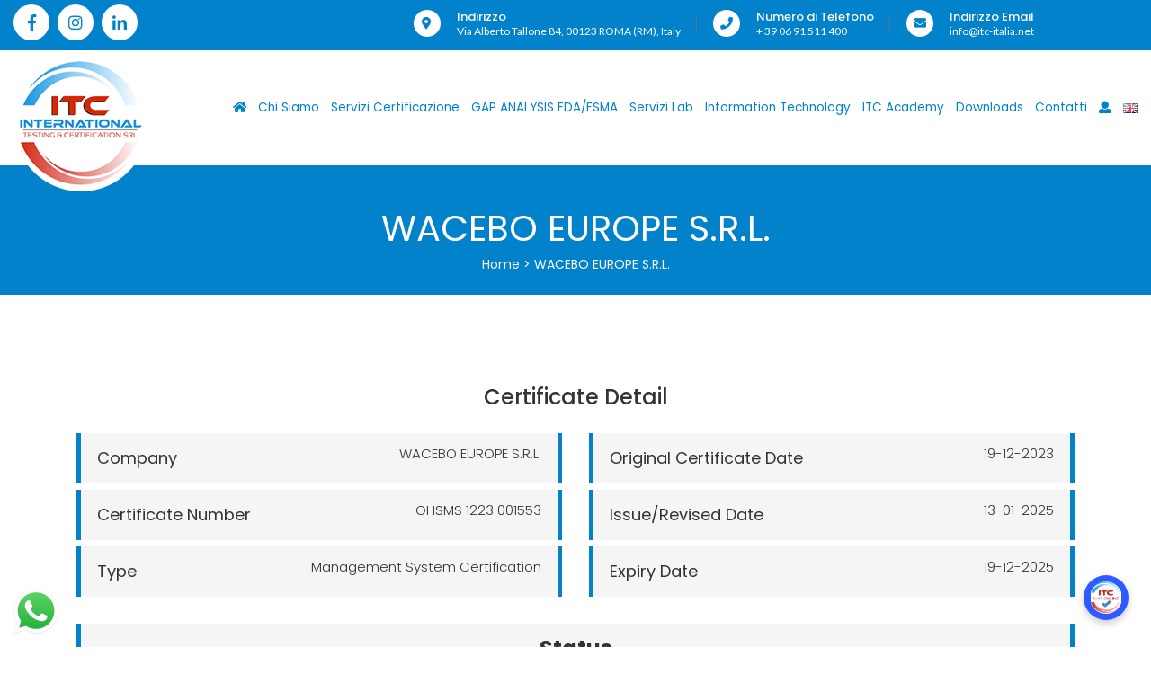

--- FILE ---
content_type: text/html; charset=UTF-8
request_url: https://www.itc-italia.net/certificates/wacebo-europe-s-r-l-2/
body_size: 13143
content:
<!DOCTYPE html>
<html lang="it">
<head>
    <script src='https://acconsento.click/script-gtm.js' id='acconsento-script' data-key='p1rqaKPx0xkTLgE4pDY3NtKOknSUirOMQePcW6HS'></script>
    <!--- Basic Page Needs  -->
    <meta charset="utf-8">
    <title>WACEBO EUROPE S.R.L. - International Testing&amp;Certification</title>
    <meta http-equiv="X-UA-Compatible" content="IE=edge">
    <!-- Mobile Specific Meta  -->
    <meta name="viewport" content="width=device-width, initial-scale=1, maximum-scale=1">
    <!-- CSS -->
        <link rel="stylesheet" href="https://www.itc-italia.net/wp-content/themes/itcusa2-theme/css/bootstrap.min.css">
    <link rel="stylesheet" href="https://www.itc-italia.net/wp-content/themes/itcusa2-theme/css/jquery-ui.css">
    <link rel="stylesheet" href="https://www.itc-italia.net/wp-content/themes/itcusa2-theme/css/fontawesome-all.min.css">
    <link rel="stylesheet" href="https://www.itc-italia.net/wp-content/themes/itcusa2-theme/css/flaticon.css">
    <link rel="stylesheet" href="https://www.itc-italia.net/wp-content/themes/itcusa2-theme/css/owl.carousel.min.css">
    <link rel="stylesheet" href="https://www.itc-italia.net/wp-content/themes/itcusa2-theme/css/pogo-slider.min.css">
    <link rel="stylesheet" href="https://www.itc-italia.net/wp-content/themes/itcusa2-theme/css/jquery.fancybox.min.css">
    <link rel="stylesheet" href="https://www.itc-italia.net/wp-content/themes/itcusa2-theme/css/magnific-popup.css">
    <link rel="stylesheet" href="https://www.itc-italia.net/wp-content/themes/itcusa2-theme/css/animate.css">
    <link rel="stylesheet" href="https://www.itc-italia.net/wp-content/themes/itcusa2-theme/css/meanmenu.css">
    <link rel="stylesheet" href="https://www.itc-italia.net/wp-content/themes/itcusa2-theme/css/style.css">
    <link rel="stylesheet" href="https://www.itc-italia.net/wp-content/themes/itcusa2-theme/css/responsive.css">
	<script src="https://kit.fontawesome.com/9ced9454ab.js" crossorigin="anonymous"></script>
	<link rel="stylesheet" href="https://www.itc-italia.net/wp-content/themes/itcusa2-theme/css/custom.css">
	
    <!-- Favicon -->
    <link rel="shortcut icon" type="image/png" href="https://www.itc-italia.net/wp-content/themes/itcusa2-theme/img/favicon.png">
    <!-- HTML5 Shim and Respond.js IE8 support of HTML5 elements and media queries -->
    <!-- WARNING: Respond.js doesn't work if you view the page via file:// -->
    <!--[if lt IE 9]>
        <script src="https://oss.maxcdn.com/libs/html5shiv/3.7.0/html5shiv.js"></script>
        <script src="https://oss.maxcdn.com/libs/respond.js/1.4.2/respond.min.js"></script>
        <![endif]-->
	<meta name='robots' content='index, follow, max-image-preview:large, max-snippet:-1, max-video-preview:-1' />
	<style>img:is([sizes="auto" i], [sizes^="auto," i]) { contain-intrinsic-size: 3000px 1500px }</style>
	
	<!-- This site is optimized with the Yoast SEO plugin v25.1 - https://yoast.com/wordpress/plugins/seo/ -->
	<link rel="canonical" href="https://www.itc-italia.net/certificates/wacebo-europe-s-r-l-2/" />
	<meta property="og:locale" content="it_IT" />
	<meta property="og:type" content="article" />
	<meta property="og:title" content="WACEBO EUROPE S.R.L. - International Testing&amp;Certification" />
	<meta property="og:url" content="https://www.itc-italia.net/certificates/wacebo-europe-s-r-l-2/" />
	<meta property="og:site_name" content="International Testing&amp;Certification" />
	<meta property="article:modified_time" content="2025-03-11T14:49:34+00:00" />
	<meta property="og:image" content="https://www.itc-italia.net/wp-content/uploads/sites/28/2025/01/logo-meta.png" />
	<meta property="og:image:width" content="600" />
	<meta property="og:image:height" content="337" />
	<meta property="og:image:type" content="image/png" />
	<meta name="twitter:card" content="summary_large_image" />
	<script type="application/ld+json" class="yoast-schema-graph">{"@context":"https://schema.org","@graph":[{"@type":"WebPage","@id":"https://www.itc-italia.net/certificates/wacebo-europe-s-r-l-2/","url":"https://www.itc-italia.net/certificates/wacebo-europe-s-r-l-2/","name":"WACEBO EUROPE S.R.L. - International Testing&amp;Certification","isPartOf":{"@id":"https://www.itc-italia.net/#website"},"datePublished":"2023-12-14T13:46:03+00:00","dateModified":"2025-03-11T14:49:34+00:00","breadcrumb":{"@id":"https://www.itc-italia.net/certificates/wacebo-europe-s-r-l-2/#breadcrumb"},"inLanguage":"it-IT","potentialAction":[{"@type":"ReadAction","target":["https://www.itc-italia.net/certificates/wacebo-europe-s-r-l-2/"]}]},{"@type":"BreadcrumbList","@id":"https://www.itc-italia.net/certificates/wacebo-europe-s-r-l-2/#breadcrumb","itemListElement":[{"@type":"ListItem","position":1,"name":"Home","item":"https://www.itc-italia.net/"},{"@type":"ListItem","position":2,"name":"WACEBO EUROPE S.R.L."}]},{"@type":"WebSite","@id":"https://www.itc-italia.net/#website","url":"https://www.itc-italia.net/","name":"International Testing&amp;Certification","description":"","publisher":{"@id":"https://www.itc-italia.net/#organization"},"potentialAction":[{"@type":"SearchAction","target":{"@type":"EntryPoint","urlTemplate":"https://www.itc-italia.net/?s={search_term_string}"},"query-input":{"@type":"PropertyValueSpecification","valueRequired":true,"valueName":"search_term_string"}}],"inLanguage":"it-IT"},{"@type":"Organization","@id":"https://www.itc-italia.net/#organization","name":"Internation Testing&Certification LLC","url":"https://www.itc-italia.net/","logo":{"@type":"ImageObject","inLanguage":"it-IT","@id":"https://www.itc-italia.net/#/schema/logo/image/","url":"https://www.itc-italia.net/wp-content/uploads/sites/28/2025/01/logo-meta.png","contentUrl":"https://www.itc-italia.net/wp-content/uploads/sites/28/2025/01/logo-meta.png","width":600,"height":337,"caption":"Internation Testing&Certification LLC"},"image":{"@id":"https://www.itc-italia.net/#/schema/logo/image/"}}]}</script>
	<!-- / Yoast SEO plugin. -->


<script type="text/javascript">
/* <![CDATA[ */
window._wpemojiSettings = {"baseUrl":"https:\/\/s.w.org\/images\/core\/emoji\/16.0.1\/72x72\/","ext":".png","svgUrl":"https:\/\/s.w.org\/images\/core\/emoji\/16.0.1\/svg\/","svgExt":".svg","source":{"concatemoji":"https:\/\/www.itc-italia.net\/wp-includes\/js\/wp-emoji-release.min.js?ver=6.8.3"}};
/*! This file is auto-generated */
!function(s,n){var o,i,e;function c(e){try{var t={supportTests:e,timestamp:(new Date).valueOf()};sessionStorage.setItem(o,JSON.stringify(t))}catch(e){}}function p(e,t,n){e.clearRect(0,0,e.canvas.width,e.canvas.height),e.fillText(t,0,0);var t=new Uint32Array(e.getImageData(0,0,e.canvas.width,e.canvas.height).data),a=(e.clearRect(0,0,e.canvas.width,e.canvas.height),e.fillText(n,0,0),new Uint32Array(e.getImageData(0,0,e.canvas.width,e.canvas.height).data));return t.every(function(e,t){return e===a[t]})}function u(e,t){e.clearRect(0,0,e.canvas.width,e.canvas.height),e.fillText(t,0,0);for(var n=e.getImageData(16,16,1,1),a=0;a<n.data.length;a++)if(0!==n.data[a])return!1;return!0}function f(e,t,n,a){switch(t){case"flag":return n(e,"\ud83c\udff3\ufe0f\u200d\u26a7\ufe0f","\ud83c\udff3\ufe0f\u200b\u26a7\ufe0f")?!1:!n(e,"\ud83c\udde8\ud83c\uddf6","\ud83c\udde8\u200b\ud83c\uddf6")&&!n(e,"\ud83c\udff4\udb40\udc67\udb40\udc62\udb40\udc65\udb40\udc6e\udb40\udc67\udb40\udc7f","\ud83c\udff4\u200b\udb40\udc67\u200b\udb40\udc62\u200b\udb40\udc65\u200b\udb40\udc6e\u200b\udb40\udc67\u200b\udb40\udc7f");case"emoji":return!a(e,"\ud83e\udedf")}return!1}function g(e,t,n,a){var r="undefined"!=typeof WorkerGlobalScope&&self instanceof WorkerGlobalScope?new OffscreenCanvas(300,150):s.createElement("canvas"),o=r.getContext("2d",{willReadFrequently:!0}),i=(o.textBaseline="top",o.font="600 32px Arial",{});return e.forEach(function(e){i[e]=t(o,e,n,a)}),i}function t(e){var t=s.createElement("script");t.src=e,t.defer=!0,s.head.appendChild(t)}"undefined"!=typeof Promise&&(o="wpEmojiSettingsSupports",i=["flag","emoji"],n.supports={everything:!0,everythingExceptFlag:!0},e=new Promise(function(e){s.addEventListener("DOMContentLoaded",e,{once:!0})}),new Promise(function(t){var n=function(){try{var e=JSON.parse(sessionStorage.getItem(o));if("object"==typeof e&&"number"==typeof e.timestamp&&(new Date).valueOf()<e.timestamp+604800&&"object"==typeof e.supportTests)return e.supportTests}catch(e){}return null}();if(!n){if("undefined"!=typeof Worker&&"undefined"!=typeof OffscreenCanvas&&"undefined"!=typeof URL&&URL.createObjectURL&&"undefined"!=typeof Blob)try{var e="postMessage("+g.toString()+"("+[JSON.stringify(i),f.toString(),p.toString(),u.toString()].join(",")+"));",a=new Blob([e],{type:"text/javascript"}),r=new Worker(URL.createObjectURL(a),{name:"wpTestEmojiSupports"});return void(r.onmessage=function(e){c(n=e.data),r.terminate(),t(n)})}catch(e){}c(n=g(i,f,p,u))}t(n)}).then(function(e){for(var t in e)n.supports[t]=e[t],n.supports.everything=n.supports.everything&&n.supports[t],"flag"!==t&&(n.supports.everythingExceptFlag=n.supports.everythingExceptFlag&&n.supports[t]);n.supports.everythingExceptFlag=n.supports.everythingExceptFlag&&!n.supports.flag,n.DOMReady=!1,n.readyCallback=function(){n.DOMReady=!0}}).then(function(){return e}).then(function(){var e;n.supports.everything||(n.readyCallback(),(e=n.source||{}).concatemoji?t(e.concatemoji):e.wpemoji&&e.twemoji&&(t(e.twemoji),t(e.wpemoji)))}))}((window,document),window._wpemojiSettings);
/* ]]> */
</script>
<link rel='stylesheet' id='ht_ctc_main_css-css' href='https://www.itc-italia.net/wp-content/plugins/click-to-chat-for-whatsapp/new/inc/assets/css/main.css?ver=4.21' type='text/css' media='all' />
<style id='wp-emoji-styles-inline-css' type='text/css'>

	img.wp-smiley, img.emoji {
		display: inline !important;
		border: none !important;
		box-shadow: none !important;
		height: 1em !important;
		width: 1em !important;
		margin: 0 0.07em !important;
		vertical-align: -0.1em !important;
		background: none !important;
		padding: 0 !important;
	}
</style>
<link rel='stylesheet' id='wp-block-library-css' href='https://www.itc-italia.net/wp-includes/css/dist/block-library/style.min.css?ver=6.8.3' type='text/css' media='all' />
<style id='classic-theme-styles-inline-css' type='text/css'>
/*! This file is auto-generated */
.wp-block-button__link{color:#fff;background-color:#32373c;border-radius:9999px;box-shadow:none;text-decoration:none;padding:calc(.667em + 2px) calc(1.333em + 2px);font-size:1.125em}.wp-block-file__button{background:#32373c;color:#fff;text-decoration:none}
</style>
<style id='global-styles-inline-css' type='text/css'>
:root{--wp--preset--aspect-ratio--square: 1;--wp--preset--aspect-ratio--4-3: 4/3;--wp--preset--aspect-ratio--3-4: 3/4;--wp--preset--aspect-ratio--3-2: 3/2;--wp--preset--aspect-ratio--2-3: 2/3;--wp--preset--aspect-ratio--16-9: 16/9;--wp--preset--aspect-ratio--9-16: 9/16;--wp--preset--color--black: #000000;--wp--preset--color--cyan-bluish-gray: #abb8c3;--wp--preset--color--white: #ffffff;--wp--preset--color--pale-pink: #f78da7;--wp--preset--color--vivid-red: #cf2e2e;--wp--preset--color--luminous-vivid-orange: #ff6900;--wp--preset--color--luminous-vivid-amber: #fcb900;--wp--preset--color--light-green-cyan: #7bdcb5;--wp--preset--color--vivid-green-cyan: #00d084;--wp--preset--color--pale-cyan-blue: #8ed1fc;--wp--preset--color--vivid-cyan-blue: #0693e3;--wp--preset--color--vivid-purple: #9b51e0;--wp--preset--gradient--vivid-cyan-blue-to-vivid-purple: linear-gradient(135deg,rgba(6,147,227,1) 0%,rgb(155,81,224) 100%);--wp--preset--gradient--light-green-cyan-to-vivid-green-cyan: linear-gradient(135deg,rgb(122,220,180) 0%,rgb(0,208,130) 100%);--wp--preset--gradient--luminous-vivid-amber-to-luminous-vivid-orange: linear-gradient(135deg,rgba(252,185,0,1) 0%,rgba(255,105,0,1) 100%);--wp--preset--gradient--luminous-vivid-orange-to-vivid-red: linear-gradient(135deg,rgba(255,105,0,1) 0%,rgb(207,46,46) 100%);--wp--preset--gradient--very-light-gray-to-cyan-bluish-gray: linear-gradient(135deg,rgb(238,238,238) 0%,rgb(169,184,195) 100%);--wp--preset--gradient--cool-to-warm-spectrum: linear-gradient(135deg,rgb(74,234,220) 0%,rgb(151,120,209) 20%,rgb(207,42,186) 40%,rgb(238,44,130) 60%,rgb(251,105,98) 80%,rgb(254,248,76) 100%);--wp--preset--gradient--blush-light-purple: linear-gradient(135deg,rgb(255,206,236) 0%,rgb(152,150,240) 100%);--wp--preset--gradient--blush-bordeaux: linear-gradient(135deg,rgb(254,205,165) 0%,rgb(254,45,45) 50%,rgb(107,0,62) 100%);--wp--preset--gradient--luminous-dusk: linear-gradient(135deg,rgb(255,203,112) 0%,rgb(199,81,192) 50%,rgb(65,88,208) 100%);--wp--preset--gradient--pale-ocean: linear-gradient(135deg,rgb(255,245,203) 0%,rgb(182,227,212) 50%,rgb(51,167,181) 100%);--wp--preset--gradient--electric-grass: linear-gradient(135deg,rgb(202,248,128) 0%,rgb(113,206,126) 100%);--wp--preset--gradient--midnight: linear-gradient(135deg,rgb(2,3,129) 0%,rgb(40,116,252) 100%);--wp--preset--font-size--small: 13px;--wp--preset--font-size--medium: 20px;--wp--preset--font-size--large: 36px;--wp--preset--font-size--x-large: 42px;--wp--preset--spacing--20: 0.44rem;--wp--preset--spacing--30: 0.67rem;--wp--preset--spacing--40: 1rem;--wp--preset--spacing--50: 1.5rem;--wp--preset--spacing--60: 2.25rem;--wp--preset--spacing--70: 3.38rem;--wp--preset--spacing--80: 5.06rem;--wp--preset--shadow--natural: 6px 6px 9px rgba(0, 0, 0, 0.2);--wp--preset--shadow--deep: 12px 12px 50px rgba(0, 0, 0, 0.4);--wp--preset--shadow--sharp: 6px 6px 0px rgba(0, 0, 0, 0.2);--wp--preset--shadow--outlined: 6px 6px 0px -3px rgba(255, 255, 255, 1), 6px 6px rgba(0, 0, 0, 1);--wp--preset--shadow--crisp: 6px 6px 0px rgba(0, 0, 0, 1);}:where(.is-layout-flex){gap: 0.5em;}:where(.is-layout-grid){gap: 0.5em;}body .is-layout-flex{display: flex;}.is-layout-flex{flex-wrap: wrap;align-items: center;}.is-layout-flex > :is(*, div){margin: 0;}body .is-layout-grid{display: grid;}.is-layout-grid > :is(*, div){margin: 0;}:where(.wp-block-columns.is-layout-flex){gap: 2em;}:where(.wp-block-columns.is-layout-grid){gap: 2em;}:where(.wp-block-post-template.is-layout-flex){gap: 1.25em;}:where(.wp-block-post-template.is-layout-grid){gap: 1.25em;}.has-black-color{color: var(--wp--preset--color--black) !important;}.has-cyan-bluish-gray-color{color: var(--wp--preset--color--cyan-bluish-gray) !important;}.has-white-color{color: var(--wp--preset--color--white) !important;}.has-pale-pink-color{color: var(--wp--preset--color--pale-pink) !important;}.has-vivid-red-color{color: var(--wp--preset--color--vivid-red) !important;}.has-luminous-vivid-orange-color{color: var(--wp--preset--color--luminous-vivid-orange) !important;}.has-luminous-vivid-amber-color{color: var(--wp--preset--color--luminous-vivid-amber) !important;}.has-light-green-cyan-color{color: var(--wp--preset--color--light-green-cyan) !important;}.has-vivid-green-cyan-color{color: var(--wp--preset--color--vivid-green-cyan) !important;}.has-pale-cyan-blue-color{color: var(--wp--preset--color--pale-cyan-blue) !important;}.has-vivid-cyan-blue-color{color: var(--wp--preset--color--vivid-cyan-blue) !important;}.has-vivid-purple-color{color: var(--wp--preset--color--vivid-purple) !important;}.has-black-background-color{background-color: var(--wp--preset--color--black) !important;}.has-cyan-bluish-gray-background-color{background-color: var(--wp--preset--color--cyan-bluish-gray) !important;}.has-white-background-color{background-color: var(--wp--preset--color--white) !important;}.has-pale-pink-background-color{background-color: var(--wp--preset--color--pale-pink) !important;}.has-vivid-red-background-color{background-color: var(--wp--preset--color--vivid-red) !important;}.has-luminous-vivid-orange-background-color{background-color: var(--wp--preset--color--luminous-vivid-orange) !important;}.has-luminous-vivid-amber-background-color{background-color: var(--wp--preset--color--luminous-vivid-amber) !important;}.has-light-green-cyan-background-color{background-color: var(--wp--preset--color--light-green-cyan) !important;}.has-vivid-green-cyan-background-color{background-color: var(--wp--preset--color--vivid-green-cyan) !important;}.has-pale-cyan-blue-background-color{background-color: var(--wp--preset--color--pale-cyan-blue) !important;}.has-vivid-cyan-blue-background-color{background-color: var(--wp--preset--color--vivid-cyan-blue) !important;}.has-vivid-purple-background-color{background-color: var(--wp--preset--color--vivid-purple) !important;}.has-black-border-color{border-color: var(--wp--preset--color--black) !important;}.has-cyan-bluish-gray-border-color{border-color: var(--wp--preset--color--cyan-bluish-gray) !important;}.has-white-border-color{border-color: var(--wp--preset--color--white) !important;}.has-pale-pink-border-color{border-color: var(--wp--preset--color--pale-pink) !important;}.has-vivid-red-border-color{border-color: var(--wp--preset--color--vivid-red) !important;}.has-luminous-vivid-orange-border-color{border-color: var(--wp--preset--color--luminous-vivid-orange) !important;}.has-luminous-vivid-amber-border-color{border-color: var(--wp--preset--color--luminous-vivid-amber) !important;}.has-light-green-cyan-border-color{border-color: var(--wp--preset--color--light-green-cyan) !important;}.has-vivid-green-cyan-border-color{border-color: var(--wp--preset--color--vivid-green-cyan) !important;}.has-pale-cyan-blue-border-color{border-color: var(--wp--preset--color--pale-cyan-blue) !important;}.has-vivid-cyan-blue-border-color{border-color: var(--wp--preset--color--vivid-cyan-blue) !important;}.has-vivid-purple-border-color{border-color: var(--wp--preset--color--vivid-purple) !important;}.has-vivid-cyan-blue-to-vivid-purple-gradient-background{background: var(--wp--preset--gradient--vivid-cyan-blue-to-vivid-purple) !important;}.has-light-green-cyan-to-vivid-green-cyan-gradient-background{background: var(--wp--preset--gradient--light-green-cyan-to-vivid-green-cyan) !important;}.has-luminous-vivid-amber-to-luminous-vivid-orange-gradient-background{background: var(--wp--preset--gradient--luminous-vivid-amber-to-luminous-vivid-orange) !important;}.has-luminous-vivid-orange-to-vivid-red-gradient-background{background: var(--wp--preset--gradient--luminous-vivid-orange-to-vivid-red) !important;}.has-very-light-gray-to-cyan-bluish-gray-gradient-background{background: var(--wp--preset--gradient--very-light-gray-to-cyan-bluish-gray) !important;}.has-cool-to-warm-spectrum-gradient-background{background: var(--wp--preset--gradient--cool-to-warm-spectrum) !important;}.has-blush-light-purple-gradient-background{background: var(--wp--preset--gradient--blush-light-purple) !important;}.has-blush-bordeaux-gradient-background{background: var(--wp--preset--gradient--blush-bordeaux) !important;}.has-luminous-dusk-gradient-background{background: var(--wp--preset--gradient--luminous-dusk) !important;}.has-pale-ocean-gradient-background{background: var(--wp--preset--gradient--pale-ocean) !important;}.has-electric-grass-gradient-background{background: var(--wp--preset--gradient--electric-grass) !important;}.has-midnight-gradient-background{background: var(--wp--preset--gradient--midnight) !important;}.has-small-font-size{font-size: var(--wp--preset--font-size--small) !important;}.has-medium-font-size{font-size: var(--wp--preset--font-size--medium) !important;}.has-large-font-size{font-size: var(--wp--preset--font-size--large) !important;}.has-x-large-font-size{font-size: var(--wp--preset--font-size--x-large) !important;}
:where(.wp-block-post-template.is-layout-flex){gap: 1.25em;}:where(.wp-block-post-template.is-layout-grid){gap: 1.25em;}
:where(.wp-block-columns.is-layout-flex){gap: 2em;}:where(.wp-block-columns.is-layout-grid){gap: 2em;}
:root :where(.wp-block-pullquote){font-size: 1.5em;line-height: 1.6;}
</style>
<link rel='stylesheet' id='contact-form-7-css' href='https://www.itc-italia.net/wp-content/plugins/contact-form-7/includes/css/styles.css?ver=6.0.6' type='text/css' media='all' />
<link rel='stylesheet' id='wppopups-base-css' href='https://www.itc-italia.net/wp-content/plugins/wp-popups-lite/src/assets/css/wppopups-base.css?ver=2.2.0.3' type='text/css' media='all' />
<script type="text/javascript" src="https://www.itc-italia.net/wp-includes/js/jquery/jquery.min.js?ver=3.7.1" id="jquery-core-js"></script>
<script type="text/javascript" src="https://www.itc-italia.net/wp-includes/js/jquery/jquery-migrate.min.js?ver=3.4.1" id="jquery-migrate-js"></script>
<link rel="https://api.w.org/" href="https://www.itc-italia.net/wp-json/" /><link rel="EditURI" type="application/rsd+xml" title="RSD" href="https://www.itc-italia.net/xmlrpc.php?rsd" />
<meta name="generator" content="WordPress 6.8.3" />
<link rel='shortlink' href='https://www.itc-italia.net/?p=1989' />
<link rel="alternate" title="oEmbed (JSON)" type="application/json+oembed" href="https://www.itc-italia.net/wp-json/oembed/1.0/embed?url=https%3A%2F%2Fwww.itc-italia.net%2Fcertificates%2Fwacebo-europe-s-r-l-2%2F" />
<link rel="alternate" title="oEmbed (XML)" type="text/xml+oembed" href="https://www.itc-italia.net/wp-json/oembed/1.0/embed?url=https%3A%2F%2Fwww.itc-italia.net%2Fcertificates%2Fwacebo-europe-s-r-l-2%2F&#038;format=xml" />
	
	
<!-- Global site tag (gtag.js) - Google Analytics -->
<script async src="https://www.googletagmanager.com/gtag/js?id=G-E5WJMWMVF8"></script>
<script>
  window.dataLayer = window.dataLayer || [];
  function gtag(){dataLayer.push(arguments);}
  gtag('js', new Date());

  gtag('config', 'G-E5WJMWMVF8', { 'anonymize_ip': true });
</script>
<script id="supportfast-script" src="https://cdn.supportfast.ai/chatbot.js" data-chatbot-id="bot-a3t5cj3t2o"></script>
</head>
<body data-rsssl=1 class="home3">
   <!--   <div id="preloader"></div>
   header-start -->
    <header class="home3-header">
        <div class="h3-header-upper-area">
            <div class="container">
                <div class="row">
                    <div class="col-lg-4 col-12">
                        <div class="h3-header-social">
                            <ul class="social">
								                                <li class="socialli"><a href="#" target="_blank"><i class="fab fa-facebook-f"></i></a></li>                               
								                                <li class="socialli"><a href="#" target="_blank"><i class="fab fa-instagram"></i></a></li>                               
								                                <li class="socialli"><a href="#" target="_blank"><i class="fab fa-linkedin-in"></i></a></li>                               
															</ul>
                        </div>
                    </div>
					<div class="col-lg-8 col-12">
                        <div class="h2hma-all-info-box">
                            <div class="h2hma-info-box">
                                <div class="icon">
                                    <span><i class="fas fa-map-marker-alt"></i></span>
                                </div>
                                <div class="info">
                                    <h6 class="title">Indirizzo</h6>
                                    <p class="text"><a href="https://www.google.com/maps/place/Via+Alberto+Tallone,+84,+00123+Roma+RM/@42.0160727,12.3371465,17z/data=!3m1!4b1!4m6!3m5!1s0x132f5b641ba47e55:0x2fe5ad0089767de4!8m2!3d42.0160727!4d12.3397268!16s%2Fg%2F11c1hxlm44?authuser=0&entry=ttu&g_ep=EgoyMDI0MDkxNi4wIKXMDSoASAFQAw%3D%3D" target="_blank">Via Alberto Tallone 84, 00123 ROMA (RM), Italy</a></p>
                                </div>
                            </div>
                            <div class="h2hma-info-box">
                                <div class="icon">
                                    <span><i class="fas fa-phone"></i></span>
                                </div>
                                <div class="info">
                                    <h6 class="title">Numero di Telefono</h6>
                                    <p class="text"><a href="tel:+ 39 06 91 511 400">+ 39 06 91 511 400</a></p>
                                </div>
                            </div>
                            <div class="h2hma-info-box">
                                <div class="icon">
                                    <span><i class="fas fa-envelope"></i></span>
                                </div>
                                <div class="info">
                                    <h6 class="title">Indirizzo Email</h6>
                                    <p class="text"><a href="mailto:info@itc-italia.net">info@itc-italia.net</a></p>
                                </div>
                            </div>
                        </div>
                    </div>
				</div>
            </div>
        </div>
        <div class="h3-menu-area">
            <div class="container">
                <div class="row">
                    <div class="col-lg-2 col-sm-12 col-12">
                        <div class="logo">
                            <a href="https://www.itc-italia.net"><img src="https://www.itc-italia.net/wp-content/themes/itcusa2-theme/img/logo.png" alt="International Testing&Certification"></a>
                        </div>
                    </div>

					<div class="col-lg-10 offset-lg-0 col-md-10 col-sm-12 offset-sm-0 col-12 offset-md-2">
                        <div class="menu">
                            <nav id="mobile_menu_active">
							<ul id="menu-menu-principa-it" class=""><li id="menu-item-469" class="menu-item menu-item-type-custom menu-item-object-custom menu-item-home menu-item-469"><a class="nav-link" href="https://www.itc-italia.net/"><i class="fas fa-home"></i></a></li>
<li id="menu-item-513" class="menu-item menu-item-type-post_type menu-item-object-page menu-item-has-children menu-item-513 has-children has-children--multilevel-submenu"><a class="nav-link" href="https://www.itc-italia.net/chi-siamo/" aria-haspopup="true" aria-expanded="false">Chi Siamo<i class="icon-arrow-down"></i></a>
<ul class="drop" attr=0>
	<li id="menu-item-528" class="menu-item menu-item-type-post_type menu-item-object-page menu-item-528"><a class="nav-link" href="https://www.itc-italia.net/certificazioni-di-accreditamento/">Certificazioni di Accreditamento IAS</a></li>
	<li id="menu-item-540" class="menu-item menu-item-type-post_type menu-item-object-page menu-item-540"><a class="nav-link" href="https://www.itc-italia.net/certificati-di-accreditamento-iab/">Certificati di accreditamento IAB</a></li>
</ul>
</li>
<li id="menu-item-541" class="menu-item menu-item-type-custom menu-item-object-custom menu-item-has-children menu-item-541 has-children has-children--multilevel-submenu"><a class="nav-link" href="#" aria-haspopup="true" aria-expanded="false">Servizi Certificazione<i class="icon-arrow-down"></i></a>
<ul class="drop" attr=0>
	<li id="menu-item-562" class="menu-item menu-item-type-post_type menu-item-object-page menu-item-562"><a class="nav-link" href="https://www.itc-italia.net/servizi/processo-di-certificazione/">Processo di Certificazione</a></li>
	<li id="menu-item-568" class="menu-item menu-item-type-post_type menu-item-object-page menu-item-568"><a class="nav-link" href="https://www.itc-italia.net/servizi/certificazioni-di-sistema/">Certificazioni di Sistema</a></li>
	<li id="menu-item-2749" class="menu-item menu-item-type-post_type menu-item-object-page menu-item-2749"><a class="nav-link" href="https://www.itc-italia.net/certificazione-information-technology-e-cyber-security/">Certificazione Information Technology <br> e Cyber security</a></li>
	<li id="menu-item-594" class="menu-item menu-item-type-post_type menu-item-object-page menu-item-594"><a class="nav-link" href="https://www.itc-italia.net/servizi/ricerca-certificati/">Ricerca Certificati</a></li>
	<li id="menu-item-598" class="menu-item menu-item-type-post_type menu-item-object-page menu-item-598"><a class="nav-link" href="https://www.itc-italia.net/servizi/modulo-di-domanda/">Modulo di Domanda</a></li>
</ul>
</li>
<li id="menu-item-3116" class="menu-item menu-item-type-post_type menu-item-object-page menu-item-3116"><a class="nav-link" href="https://www.itc-italia.net/gap-analysis-fda-fsma/">GAP ANALYSIS FDA/FSMA</a></li>
<li id="menu-item-3127" class="menu-item menu-item-type-custom menu-item-object-custom menu-item-has-children menu-item-3127 has-children has-children--multilevel-submenu"><a class="nav-link" href="#" aria-haspopup="true" aria-expanded="false">Servizi Lab<i class="icon-arrow-down"></i></a>
<ul class="drop" attr=0>
	<li id="menu-item-3130" class="menu-item menu-item-type-post_type menu-item-object-page menu-item-3130"><a class="nav-link" href="https://www.itc-italia.net/test-nel-settore-agroalimentare/">Test nel settore Agroalimentare</a></li>
</ul>
</li>
<li id="menu-item-2728" class="menu-item menu-item-type-post_type menu-item-object-page menu-item-2728"><a class="nav-link" href="https://www.itc-italia.net/information-technology/">Information Technology</a></li>
<li id="menu-item-3610" class="menu-item menu-item-type-custom menu-item-object-custom menu-item-3610"><a class="nav-link" target="_blank" href="https://academy.itc-italia.net/">ITC Academy</a></li>
<li id="menu-item-603" class="menu-item menu-item-type-post_type menu-item-object-page menu-item-603"><a class="nav-link" href="https://www.itc-italia.net/downloads-2/">Downloads</a></li>
<li id="menu-item-621" class="menu-item menu-item-type-post_type menu-item-object-page menu-item-has-children menu-item-621 has-children has-children--multilevel-submenu"><a class="nav-link" href="https://www.itc-italia.net/contatti/" aria-haspopup="true" aria-expanded="false">Contatti<i class="icon-arrow-down"></i></a>
<ul class="drop" attr=0>
	<li id="menu-item-636" class="menu-item menu-item-type-post_type menu-item-object-page menu-item-636"><a class="nav-link" href="https://www.itc-italia.net/appelli-e-reclami/">Appelli e Reclami</a></li>
	<li id="menu-item-641" class="menu-item menu-item-type-post_type menu-item-object-page menu-item-641"><a class="nav-link" href="https://www.itc-italia.net/area-riservata/">Area Riservata</a></li>
</ul>
</li>
<li id="menu-item-2258" class="menu-item menu-item-type-post_type menu-item-object-page menu-item-2258"><a class="nav-link" href="https://www.itc-italia.net/itc-academy/"><b><i class="fas fa-user"></i></b></a></li>
<li id="menu-item-468-en" class="lang-item lang-item-6 lang-item-en no-translation lang-item-first menu-item menu-item-type-custom menu-item-object-custom menu-item-468-en"><a class="nav-link" href="https://www.itc-italia.net/en/" hreflang="en-GB" lang="en-GB"><img src="[data-uri]" alt="English" width="16" height="11" style="width: 16px; height: 11px;" /></a></li>
</ul>							 </nav>
                        </div>
                    </div>
                    <!--
					<div class="col-lg-2 col-sm-12 col-12">
                        <div class="search-consultant">                        
                            <div class="sc-consultant">
                                <a class="link" href="/contatti/">Consulto Gratuito</a>
                            </div>
                        </div>
                    </div>
                    -->
				</div>
            </div>
        </div>
    </header>
    <!-- header-end --><!-- breadcumb-area-start -->
<div class="breadcumb-area bg-with-black">
	<div class="container">
		<div class="row">
			<div class="col-12">
				<div class="breadcumb">
					<h2 class="name">WACEBO EUROPE S.R.L.</h2>
					<span><span><a href="https://www.itc-italia.net/">Home</a></span> &gt; <span class="breadcrumb_last" aria-current="page">WACEBO EUROPE S.R.L.</span></span>						
				</div>
			</div>
		</div>
	</div>
</div>
<!-- breadcumb-area-end -->
<!-- page-case-details-area-start -->
<div class="page-case-details-area">
	<div class="container">
		<div class="row">
			<div class="col-12">
				<div class="page-case-details">
					<div class="brief-case">
						<h2 class="name text-center">Certificate Detail</h2>
						<div class="row mb30">
							<div class="col-lg-6 col-12">
								<div class="brief-case-box">
									<p>Company <span>WACEBO EUROPE S.R.L.</span></p>
								</div>
								<div class="brief-case-box">
									<p>Certificate Number <span>OHSMS 1223 001553</span></p>
								</div>
								<div class="brief-case-box">
									<p>Type  <span>Management System Certification</span></p>
								</div>
															</div>
							<div class="col-lg-6 col-12">
																<div class="brief-case-box">
									<p>Original Certificate Date <span>19-12-2023</span></p>
								</div>
								<div class="brief-case-box">
									<p>Issue/Revised Date <span>13-01-2025</span></p>
								</div>
								<div class="brief-case-box">
									<p>Expiry Date <span>19-12-2025</span></p>
								</div>
							</div>
						</div>
						<div class="row">
							<div class="col-12">
								<div class="section-title">
									<div class="brief-case-box">
										<h3>Status</h3>
										<h4 style=" color:green">Valid</h4>
									</div>
								</div>
							</div>
						</div>														
					</div>
				</div>
			</div>
		</div>
	</div>
</div>

<!-- footer-start -->
<footer>
	<div class="footer-top-area">
		<div class="container">
			<div class="row">                  
				<div class="col-lg-4 col-sm-6 col-12">
					<div class="fw-info footer-widget">
						<div class="flogo">
							<img src="https://www.itc-italia.net/wp-content/themes/itcusa2-theme/img/logo.png" alt="International Testing&Certification">
						</div>
						<p class="text">La nostra divisione di Servizi di Test opera nei laboratori del Wyoming o italiani che forniscono un servizio di test indipendente per i tanti tipi di DPI mostrati nel menù. La divisione della Certificazione opera direttamente in Italia. </p>                                                     
					</div>
				</div>
				<div class="offset-md-2 col-lg-2 col-sm-6 col-12">
                        <div class="fw-categories footer-widget">
                            <h4 class="title">Navigazione</h4>
							<ul id="menu-menu-footer-it" class="list"><li id="menu-item-938" class="menu-item menu-item-type-custom menu-item-object-custom menu-item-home menu-item-938"><a href="https://www.itc-italia.net/">Home</a></li>
<li id="menu-item-939" class="menu-item menu-item-type-post_type menu-item-object-page menu-item-939"><a href="https://www.itc-italia.net/chi-siamo/">Chi Siamo</a></li>
<li id="menu-item-2729" class="menu-item menu-item-type-post_type menu-item-object-page menu-item-2729"><a href="https://www.itc-italia.net/information-technology/">Information Technology</a></li>
<li id="menu-item-3609" class="menu-item menu-item-type-custom menu-item-object-custom menu-item-3609"><a target="_blank" href="https://academy.itc-italia.net/">ITC Academy</a></li>
<li id="menu-item-943" class="menu-item menu-item-type-post_type menu-item-object-page menu-item-943"><a href="https://www.itc-italia.net/downloads-2/">Downloads</a></li>
<li id="menu-item-942" class="menu-item menu-item-type-post_type menu-item-object-page menu-item-942"><a href="https://www.itc-italia.net/contatti/">Contatti</a></li>
</ul>                        </div>
                    </div>
				<div class="col-lg-4 col-sm-6 col-12">
					<div class="fw-categories footer-widget italy-address">
						<h4 class="title">Ufficio</h4>
						<div class="address">
							<h5><span><i class="fas fa-map-marker-alt"></i></span> Indirizzo:</h5>
							<p>Via Alberto Tallone 84, 00123 ROMA (RM), Italy</p>
						</div>
						<div class="address">
							<h5><span><i class="fas fa-phone"></i></span> Telefono:</h5>
							<p><a href="tel:+ 39 06 91 511 400">+ 39 06 91 511 400</a></p>
						</div>
						<div class="address">
							<h5><span><i class="fas fa-map-marker-alt"></i></span> Indirizzo:</h5>
							<p>Viale San Giovanni Bosco 117, 72100 Brindisi (BR), Italy</p>
						</div>
						<div class="address">
							<h5><span><i class="fas fa-phone"></i></span> Telefono:</h5>
							<p><a href="tel:+39 0831 339030">+39 0831 339030</a></p>
						</div>
						<div class="address">
							<h5><span><i class="fas fa-envelope"></i></span> Email:</h5>
							<p><a href="mailto:info@itc-italia.net">info@itc-italia.net</a></p>
						</div>
					</div>
				</div>               
			</div>
		</div>
	</div>
	<div class="footer-bottom-area">
		<div class="container">
			<div class="row">
				<div class="col-lg-6 col-sm-12 col-12">
					<div class="fba-left">
					    <p>© <script>document.write(new Date().getFullYear() + ' ');</script> International Testing&Certification <br> 
												
						<a href="https://accesso.acconsento.click/informative/htmlpage/8438/it" target="_blank" title="Privacy Policy ">Privacy Policy</a> - <a href="https://accesso.acconsento.click/cookies/htmlpage/it/8438" target="_blank" title="Cookie Policy ">Cookie Policy</a></p>
						
						                </div>
				</div>
				<div class="col-lg-6 col-sm-12 col-12">
					<div class="fba-right">
						<p>Powered by <a href="http://www.lnw.it/" target="_blank">LnW Digital Strategies</a></p>
					</div>
				</div>
			</div>
		</div>
	</div>
</footer>
<!-- footer-end -->
    <!-- Scripts -->
    <script src="https://www.itc-italia.net/wp-content/themes/itcusa2-theme/js/jquery-3.2.0.min.js"></script>
    <script src="https://www.itc-italia.net/wp-content/themes/itcusa2-theme/js/jquery-ui.js"></script>
    <script src="https://www.itc-italia.net/wp-content/themes/itcusa2-theme/js/owl.carousel.min.js"></script>
    <script src="https://www.itc-italia.net/wp-content/themes/itcusa2-theme/js/jquery.pogo-slider.min.js"></script>
    <script src="https://www.itc-italia.net/wp-content/themes/itcusa2-theme/js/jquery.counterup.min.js"></script>
    <script src="https://www.itc-italia.net/wp-content/themes/itcusa2-theme/js/parallax.js"></script>
    <script src="https://www.itc-italia.net/wp-content/themes/itcusa2-theme/js/countdown.js"></script>
    <script src="https://www.itc-italia.net/wp-content/themes/itcusa2-theme/js/jquery.fancybox.min.js"></script>
    <script src="https://www.itc-italia.net/wp-content/themes/itcusa2-theme/js/imagesLoaded-PACKAGED.js"></script>
    <script src="https://www.itc-italia.net/wp-content/themes/itcusa2-theme/js/isotope-packaged.js"></script>
    <script src="https://www.itc-italia.net/wp-content/themes/itcusa2-theme/js/jquery.meanmenu.js"></script>
    <script src="https://www.itc-italia.net/wp-content/themes/itcusa2-theme/js/jquery.scrollUp.js"></script>
    <script src="https://www.itc-italia.net/wp-content/themes/itcusa2-theme/js/jquery.magnific-popup.min.js"></script>
    <script src="https://www.itc-italia.net/wp-content/themes/itcusa2-theme/js/jquery.mixitup.min.js"></script>
    <script src="https://www.itc-italia.net/wp-content/themes/itcusa2-theme/js/jquery.waypoints.min.js"></script>
    <script src="https://www.itc-italia.net/wp-content/themes/itcusa2-theme/js/popper.min.js"></script>
    <script src="https://www.itc-italia.net/wp-content/themes/itcusa2-theme/js/bootstrap.min.js"></script>
    <script src="https://www.itc-italia.net/wp-content/themes/itcusa2-theme/js/theme.js"></script>
	<script type="speculationrules">
{"prefetch":[{"source":"document","where":{"and":[{"href_matches":"\/*"},{"not":{"href_matches":["\/wp-*.php","\/wp-admin\/*","\/wp-content\/uploads\/sites\/28\/*","\/wp-content\/*","\/wp-content\/plugins\/*","\/wp-content\/themes\/itcusa2-theme\/*","\/*\\?(.+)"]}},{"not":{"selector_matches":"a[rel~=\"nofollow\"]"}},{"not":{"selector_matches":".no-prefetch, .no-prefetch a"}}]},"eagerness":"conservative"}]}
</script>
<div class="wppopups-whole" style="display: none"></div><!-- Click to Chat - https://holithemes.com/plugins/click-to-chat/  v4.21 -->  
            <div class="ht-ctc ht-ctc-chat ctc-analytics ctc_wp_desktop style-3  " id="ht-ctc-chat"  
                style="display: none;  position: fixed; bottom: 15px; left: 15px;"   >
                                <div class="ht_ctc_style ht_ctc_chat_style">
                <div title = 'Hai bisogno di informazioni?' style="display:flex;justify-content:center;align-items:center; " class="ctc_s_3 ctc_nb" data-nb_top="-5px" data-nb_right="-5px">
    <p class="ctc-analytics ctc_cta ctc_cta_stick ht-ctc-cta " style="padding: 0px 16px; line-height: 1.6; ; background-color: #25d366; color: #ffffff; border-radius:10px; margin:0 10px;  display: none; ">Hai bisogno di informazioni?</p>
    <svg style="pointer-events:none; display:block; height:50px; width:50px;" width="50px" height="50px" viewBox="0 0 1219.547 1225.016">
            <path style="fill: #E0E0E0;" fill="#E0E0E0" d="M1041.858 178.02C927.206 63.289 774.753.07 612.325 0 277.617 0 5.232 272.298 5.098 606.991c-.039 106.986 27.915 211.42 81.048 303.476L0 1225.016l321.898-84.406c88.689 48.368 188.547 73.855 290.166 73.896h.258.003c334.654 0 607.08-272.346 607.222-607.023.056-162.208-63.052-314.724-177.689-429.463zm-429.533 933.963h-.197c-90.578-.048-179.402-24.366-256.878-70.339l-18.438-10.93-191.021 50.083 51-186.176-12.013-19.087c-50.525-80.336-77.198-173.175-77.16-268.504.111-278.186 226.507-504.503 504.898-504.503 134.812.056 261.519 52.604 356.814 147.965 95.289 95.36 147.728 222.128 147.688 356.948-.118 278.195-226.522 504.543-504.693 504.543z"/>
            <linearGradient id="htwaicona-chat" gradientUnits="userSpaceOnUse" x1="609.77" y1="1190.114" x2="609.77" y2="21.084">
                <stop offset="0" stop-color="#20b038"/>
                <stop offset="1" stop-color="#60d66a"/>
            </linearGradient>
            <path style="fill: url(#htwaicona-chat);" fill="url(#htwaicona-chat)" d="M27.875 1190.114l82.211-300.18c-50.719-87.852-77.391-187.523-77.359-289.602.133-319.398 260.078-579.25 579.469-579.25 155.016.07 300.508 60.398 409.898 169.891 109.414 109.492 169.633 255.031 169.57 409.812-.133 319.406-260.094 579.281-579.445 579.281-.023 0 .016 0 0 0h-.258c-96.977-.031-192.266-24.375-276.898-70.5l-307.188 80.548z"/>
            <image overflow="visible" opacity=".08" width="682" height="639" transform="translate(270.984 291.372)"/>
            <path fill-rule="evenodd" clip-rule="evenodd" style="fill: #FFFFFF;" fill="#FFF" d="M462.273 349.294c-11.234-24.977-23.062-25.477-33.75-25.914-8.742-.375-18.75-.352-28.742-.352-10 0-26.25 3.758-39.992 18.766-13.75 15.008-52.5 51.289-52.5 125.078 0 73.797 53.75 145.102 61.242 155.117 7.5 10 103.758 166.266 256.203 226.383 126.695 49.961 152.477 40.023 179.977 37.523s88.734-36.273 101.234-71.297c12.5-35.016 12.5-65.031 8.75-71.305-3.75-6.25-13.75-10-28.75-17.5s-88.734-43.789-102.484-48.789-23.75-7.5-33.75 7.516c-10 15-38.727 48.773-47.477 58.773-8.75 10.023-17.5 11.273-32.5 3.773-15-7.523-63.305-23.344-120.609-74.438-44.586-39.75-74.688-88.844-83.438-103.859-8.75-15-.938-23.125 6.586-30.602 6.734-6.719 15-17.508 22.5-26.266 7.484-8.758 9.984-15.008 14.984-25.008 5-10.016 2.5-18.773-1.25-26.273s-32.898-81.67-46.234-111.326z"/>
            <path style="fill: #FFFFFF;" fill="#FFF" d="M1036.898 176.091C923.562 62.677 772.859.185 612.297.114 281.43.114 12.172 269.286 12.039 600.137 12 705.896 39.633 809.13 92.156 900.13L7 1211.067l318.203-83.438c87.672 47.812 186.383 73.008 286.836 73.047h.255.003c330.812 0 600.109-269.219 600.25-600.055.055-160.343-62.328-311.108-175.649-424.53zm-424.601 923.242h-.195c-89.539-.047-177.344-24.086-253.93-69.531l-18.227-10.805-188.828 49.508 50.414-184.039-11.875-18.867c-49.945-79.414-76.312-171.188-76.273-265.422.109-274.992 223.906-498.711 499.102-498.711 133.266.055 258.516 52 352.719 146.266 94.195 94.266 146.031 219.578 145.992 352.852-.118 274.999-223.923 498.749-498.899 498.749z"/>
        </svg></div>                </div>
            </div>
                        <span class="ht_ctc_chat_data" 
                data-no_number=""
                data-settings="{&quot;number&quot;:&quot;393408829656&quot;,&quot;pre_filled&quot;:&quot;&quot;,&quot;dis_m&quot;:&quot;show&quot;,&quot;dis_d&quot;:&quot;show&quot;,&quot;css&quot;:&quot;display: none; cursor: pointer; z-index: 99999999;&quot;,&quot;pos_d&quot;:&quot;position: fixed; bottom: 15px; left: 15px;&quot;,&quot;pos_m&quot;:&quot;position: fixed; bottom: 15px; left: 15px;&quot;,&quot;schedule&quot;:&quot;no&quot;,&quot;se&quot;:150,&quot;ani&quot;:&quot;no-animation&quot;,&quot;url_target_d&quot;:&quot;_blank&quot;,&quot;ga&quot;:&quot;yes&quot;,&quot;fb&quot;:&quot;yes&quot;,&quot;g_init&quot;:&quot;default&quot;,&quot;g_an_event_name&quot;:&quot;click to chat&quot;,&quot;pixel_event_name&quot;:&quot;Click to Chat by HoliThemes&quot;}" 
            ></span>
            <script type="text/javascript" src="https://www.itc-italia.net/wp-includes/js/dist/hooks.min.js?ver=4d63a3d491d11ffd8ac6" id="wp-hooks-js"></script>
<script type="text/javascript" id="wppopups-js-extra">
/* <![CDATA[ */
var wppopups_vars = {"is_admin":"","ajax_url":"https:\/\/www.itc-italia.net\/wp-admin\/admin-ajax.php?lang=it","pid":"1989","is_front_page":"","is_blog_page":"","is_category":"","site_url":"https:\/\/www.itc-italia.net","is_archive":"","is_search":"","is_singular":"1","is_preview":"","facebook":"","twitter":"","val_required":"This field is required.","val_url":"Please enter a valid URL.","val_email":"Please enter a valid email address.","val_number":"Please enter a valid number.","val_checklimit":"You have exceeded the number of allowed selections: {#}.","val_limit_characters":"{count} of {limit} max characters.","val_limit_words":"{count} of {limit} max words.","disable_form_reopen":"__return_false"};
/* ]]> */
</script>
<script type="text/javascript" src="https://www.itc-italia.net/wp-content/plugins/wp-popups-lite/src/assets/js/wppopups.js?ver=2.2.0.3" id="wppopups-js"></script>
<script type="text/javascript" id="ht_ctc_app_js-js-extra">
/* <![CDATA[ */
var ht_ctc_chat_var = {"number":"393408829656","pre_filled":"","dis_m":"show","dis_d":"show","css":"display: none; cursor: pointer; z-index: 99999999;","pos_d":"position: fixed; bottom: 15px; left: 15px;","pos_m":"position: fixed; bottom: 15px; left: 15px;","schedule":"no","se":"150","ani":"no-animation","url_target_d":"_blank","ga":"yes","fb":"yes","g_init":"default","g_an_event_name":"click to chat","pixel_event_name":"Click to Chat by HoliThemes"};
var ht_ctc_variables = {"g_an_event_name":"click to chat","pixel_event_type":"trackCustom","pixel_event_name":"Click to Chat by HoliThemes","g_an_params":["g_an_param_1","g_an_param_2","g_an_param_3"],"g_an_param_1":{"key":"number","value":"{number}"},"g_an_param_2":{"key":"title","value":"{title}"},"g_an_param_3":{"key":"url","value":"{url}"},"pixel_params":["pixel_param_1","pixel_param_2","pixel_param_3","pixel_param_4"],"pixel_param_1":{"key":"Category","value":"Click to Chat for WhatsApp"},"pixel_param_2":{"key":"ID","value":"{number}"},"pixel_param_3":{"key":"Title","value":"{title}"},"pixel_param_4":{"key":"URL","value":"{url}"}};
/* ]]> */
</script>
<script type="text/javascript" src="https://www.itc-italia.net/wp-content/plugins/click-to-chat-for-whatsapp/new/inc/assets/js/app.js?ver=4.21" id="ht_ctc_app_js-js"></script>
<script type="text/javascript" src="https://www.itc-italia.net/wp-includes/js/dist/i18n.min.js?ver=5e580eb46a90c2b997e6" id="wp-i18n-js"></script>
<script type="text/javascript" id="wp-i18n-js-after">
/* <![CDATA[ */
wp.i18n.setLocaleData( { 'text direction\u0004ltr': [ 'ltr' ] } );
/* ]]> */
</script>
<script type="text/javascript" src="https://www.itc-italia.net/wp-content/plugins/contact-form-7/includes/swv/js/index.js?ver=6.0.6" id="swv-js"></script>
<script type="text/javascript" id="contact-form-7-js-translations">
/* <![CDATA[ */
( function( domain, translations ) {
	var localeData = translations.locale_data[ domain ] || translations.locale_data.messages;
	localeData[""].domain = domain;
	wp.i18n.setLocaleData( localeData, domain );
} )( "contact-form-7", {"translation-revision-date":"2025-04-27 13:59:08+0000","generator":"GlotPress\/4.0.1","domain":"messages","locale_data":{"messages":{"":{"domain":"messages","plural-forms":"nplurals=2; plural=n != 1;","lang":"it"},"This contact form is placed in the wrong place.":["Questo modulo di contatto \u00e8 posizionato nel posto sbagliato."],"Error:":["Errore:"]}},"comment":{"reference":"includes\/js\/index.js"}} );
/* ]]> */
</script>
<script type="text/javascript" id="contact-form-7-js-before">
/* <![CDATA[ */
var wpcf7 = {
    "api": {
        "root": "https:\/\/www.itc-italia.net\/wp-json\/",
        "namespace": "contact-form-7\/v1"
    },
    "cached": 1
};
/* ]]> */
</script>
<script type="text/javascript" src="https://www.itc-italia.net/wp-content/plugins/contact-form-7/includes/js/index.js?ver=6.0.6" id="contact-form-7-js"></script>
<script type="text/javascript" id="pll_cookie_script-js-after">
/* <![CDATA[ */
(function() {
				var expirationDate = new Date();
				expirationDate.setTime( expirationDate.getTime() + 31536000 * 1000 );
				document.cookie = "pll_language=it; expires=" + expirationDate.toUTCString() + "; path=/; domain=www.itc-italia.net; secure; SameSite=Lax";
			}());
/* ]]> */
</script>
<script type="text/javascript" src="https://www.google.com/recaptcha/api.js?render=6LfOP-YpAAAAAB5vca6qFiR7xqaF43VrrGw12_7-&amp;ver=3.0" id="google-recaptcha-js"></script>
<script type="text/javascript" src="https://www.itc-italia.net/wp-includes/js/dist/vendor/wp-polyfill.min.js?ver=3.15.0" id="wp-polyfill-js"></script>
<script type="text/javascript" id="wpcf7-recaptcha-js-before">
/* <![CDATA[ */
var wpcf7_recaptcha = {
    "sitekey": "6LfOP-YpAAAAAB5vca6qFiR7xqaF43VrrGw12_7-",
    "actions": {
        "homepage": "homepage",
        "contactform": "contactform"
    }
};
/* ]]> */
</script>
<script type="text/javascript" src="https://www.itc-italia.net/wp-content/plugins/contact-form-7/modules/recaptcha/index.js?ver=6.0.6" id="wpcf7-recaptcha-js"></script>
</body>
</html>
<!--
Performance optimized by W3 Total Cache. Learn more: https://www.boldgrid.com/w3-total-cache/

Page Caching using Disk: Enhanced 
Database Caching using Disk (Request-wide modification query)

Served from: www.itc-italia.net @ 2025-11-26 19:42:52 by W3 Total Cache
-->

--- FILE ---
content_type: text/html; charset=utf-8
request_url: https://www.google.com/recaptcha/api2/anchor?ar=1&k=6LfOP-YpAAAAAB5vca6qFiR7xqaF43VrrGw12_7-&co=aHR0cHM6Ly93d3cuaXRjLWl0YWxpYS5uZXQ6NDQz&hl=en&v=TkacYOdEJbdB_JjX802TMer9&size=invisible&anchor-ms=20000&execute-ms=15000&cb=noee3sz3mot7
body_size: 45369
content:
<!DOCTYPE HTML><html dir="ltr" lang="en"><head><meta http-equiv="Content-Type" content="text/html; charset=UTF-8">
<meta http-equiv="X-UA-Compatible" content="IE=edge">
<title>reCAPTCHA</title>
<style type="text/css">
/* cyrillic-ext */
@font-face {
  font-family: 'Roboto';
  font-style: normal;
  font-weight: 400;
  src: url(//fonts.gstatic.com/s/roboto/v18/KFOmCnqEu92Fr1Mu72xKKTU1Kvnz.woff2) format('woff2');
  unicode-range: U+0460-052F, U+1C80-1C8A, U+20B4, U+2DE0-2DFF, U+A640-A69F, U+FE2E-FE2F;
}
/* cyrillic */
@font-face {
  font-family: 'Roboto';
  font-style: normal;
  font-weight: 400;
  src: url(//fonts.gstatic.com/s/roboto/v18/KFOmCnqEu92Fr1Mu5mxKKTU1Kvnz.woff2) format('woff2');
  unicode-range: U+0301, U+0400-045F, U+0490-0491, U+04B0-04B1, U+2116;
}
/* greek-ext */
@font-face {
  font-family: 'Roboto';
  font-style: normal;
  font-weight: 400;
  src: url(//fonts.gstatic.com/s/roboto/v18/KFOmCnqEu92Fr1Mu7mxKKTU1Kvnz.woff2) format('woff2');
  unicode-range: U+1F00-1FFF;
}
/* greek */
@font-face {
  font-family: 'Roboto';
  font-style: normal;
  font-weight: 400;
  src: url(//fonts.gstatic.com/s/roboto/v18/KFOmCnqEu92Fr1Mu4WxKKTU1Kvnz.woff2) format('woff2');
  unicode-range: U+0370-0377, U+037A-037F, U+0384-038A, U+038C, U+038E-03A1, U+03A3-03FF;
}
/* vietnamese */
@font-face {
  font-family: 'Roboto';
  font-style: normal;
  font-weight: 400;
  src: url(//fonts.gstatic.com/s/roboto/v18/KFOmCnqEu92Fr1Mu7WxKKTU1Kvnz.woff2) format('woff2');
  unicode-range: U+0102-0103, U+0110-0111, U+0128-0129, U+0168-0169, U+01A0-01A1, U+01AF-01B0, U+0300-0301, U+0303-0304, U+0308-0309, U+0323, U+0329, U+1EA0-1EF9, U+20AB;
}
/* latin-ext */
@font-face {
  font-family: 'Roboto';
  font-style: normal;
  font-weight: 400;
  src: url(//fonts.gstatic.com/s/roboto/v18/KFOmCnqEu92Fr1Mu7GxKKTU1Kvnz.woff2) format('woff2');
  unicode-range: U+0100-02BA, U+02BD-02C5, U+02C7-02CC, U+02CE-02D7, U+02DD-02FF, U+0304, U+0308, U+0329, U+1D00-1DBF, U+1E00-1E9F, U+1EF2-1EFF, U+2020, U+20A0-20AB, U+20AD-20C0, U+2113, U+2C60-2C7F, U+A720-A7FF;
}
/* latin */
@font-face {
  font-family: 'Roboto';
  font-style: normal;
  font-weight: 400;
  src: url(//fonts.gstatic.com/s/roboto/v18/KFOmCnqEu92Fr1Mu4mxKKTU1Kg.woff2) format('woff2');
  unicode-range: U+0000-00FF, U+0131, U+0152-0153, U+02BB-02BC, U+02C6, U+02DA, U+02DC, U+0304, U+0308, U+0329, U+2000-206F, U+20AC, U+2122, U+2191, U+2193, U+2212, U+2215, U+FEFF, U+FFFD;
}
/* cyrillic-ext */
@font-face {
  font-family: 'Roboto';
  font-style: normal;
  font-weight: 500;
  src: url(//fonts.gstatic.com/s/roboto/v18/KFOlCnqEu92Fr1MmEU9fCRc4AMP6lbBP.woff2) format('woff2');
  unicode-range: U+0460-052F, U+1C80-1C8A, U+20B4, U+2DE0-2DFF, U+A640-A69F, U+FE2E-FE2F;
}
/* cyrillic */
@font-face {
  font-family: 'Roboto';
  font-style: normal;
  font-weight: 500;
  src: url(//fonts.gstatic.com/s/roboto/v18/KFOlCnqEu92Fr1MmEU9fABc4AMP6lbBP.woff2) format('woff2');
  unicode-range: U+0301, U+0400-045F, U+0490-0491, U+04B0-04B1, U+2116;
}
/* greek-ext */
@font-face {
  font-family: 'Roboto';
  font-style: normal;
  font-weight: 500;
  src: url(//fonts.gstatic.com/s/roboto/v18/KFOlCnqEu92Fr1MmEU9fCBc4AMP6lbBP.woff2) format('woff2');
  unicode-range: U+1F00-1FFF;
}
/* greek */
@font-face {
  font-family: 'Roboto';
  font-style: normal;
  font-weight: 500;
  src: url(//fonts.gstatic.com/s/roboto/v18/KFOlCnqEu92Fr1MmEU9fBxc4AMP6lbBP.woff2) format('woff2');
  unicode-range: U+0370-0377, U+037A-037F, U+0384-038A, U+038C, U+038E-03A1, U+03A3-03FF;
}
/* vietnamese */
@font-face {
  font-family: 'Roboto';
  font-style: normal;
  font-weight: 500;
  src: url(//fonts.gstatic.com/s/roboto/v18/KFOlCnqEu92Fr1MmEU9fCxc4AMP6lbBP.woff2) format('woff2');
  unicode-range: U+0102-0103, U+0110-0111, U+0128-0129, U+0168-0169, U+01A0-01A1, U+01AF-01B0, U+0300-0301, U+0303-0304, U+0308-0309, U+0323, U+0329, U+1EA0-1EF9, U+20AB;
}
/* latin-ext */
@font-face {
  font-family: 'Roboto';
  font-style: normal;
  font-weight: 500;
  src: url(//fonts.gstatic.com/s/roboto/v18/KFOlCnqEu92Fr1MmEU9fChc4AMP6lbBP.woff2) format('woff2');
  unicode-range: U+0100-02BA, U+02BD-02C5, U+02C7-02CC, U+02CE-02D7, U+02DD-02FF, U+0304, U+0308, U+0329, U+1D00-1DBF, U+1E00-1E9F, U+1EF2-1EFF, U+2020, U+20A0-20AB, U+20AD-20C0, U+2113, U+2C60-2C7F, U+A720-A7FF;
}
/* latin */
@font-face {
  font-family: 'Roboto';
  font-style: normal;
  font-weight: 500;
  src: url(//fonts.gstatic.com/s/roboto/v18/KFOlCnqEu92Fr1MmEU9fBBc4AMP6lQ.woff2) format('woff2');
  unicode-range: U+0000-00FF, U+0131, U+0152-0153, U+02BB-02BC, U+02C6, U+02DA, U+02DC, U+0304, U+0308, U+0329, U+2000-206F, U+20AC, U+2122, U+2191, U+2193, U+2212, U+2215, U+FEFF, U+FFFD;
}
/* cyrillic-ext */
@font-face {
  font-family: 'Roboto';
  font-style: normal;
  font-weight: 900;
  src: url(//fonts.gstatic.com/s/roboto/v18/KFOlCnqEu92Fr1MmYUtfCRc4AMP6lbBP.woff2) format('woff2');
  unicode-range: U+0460-052F, U+1C80-1C8A, U+20B4, U+2DE0-2DFF, U+A640-A69F, U+FE2E-FE2F;
}
/* cyrillic */
@font-face {
  font-family: 'Roboto';
  font-style: normal;
  font-weight: 900;
  src: url(//fonts.gstatic.com/s/roboto/v18/KFOlCnqEu92Fr1MmYUtfABc4AMP6lbBP.woff2) format('woff2');
  unicode-range: U+0301, U+0400-045F, U+0490-0491, U+04B0-04B1, U+2116;
}
/* greek-ext */
@font-face {
  font-family: 'Roboto';
  font-style: normal;
  font-weight: 900;
  src: url(//fonts.gstatic.com/s/roboto/v18/KFOlCnqEu92Fr1MmYUtfCBc4AMP6lbBP.woff2) format('woff2');
  unicode-range: U+1F00-1FFF;
}
/* greek */
@font-face {
  font-family: 'Roboto';
  font-style: normal;
  font-weight: 900;
  src: url(//fonts.gstatic.com/s/roboto/v18/KFOlCnqEu92Fr1MmYUtfBxc4AMP6lbBP.woff2) format('woff2');
  unicode-range: U+0370-0377, U+037A-037F, U+0384-038A, U+038C, U+038E-03A1, U+03A3-03FF;
}
/* vietnamese */
@font-face {
  font-family: 'Roboto';
  font-style: normal;
  font-weight: 900;
  src: url(//fonts.gstatic.com/s/roboto/v18/KFOlCnqEu92Fr1MmYUtfCxc4AMP6lbBP.woff2) format('woff2');
  unicode-range: U+0102-0103, U+0110-0111, U+0128-0129, U+0168-0169, U+01A0-01A1, U+01AF-01B0, U+0300-0301, U+0303-0304, U+0308-0309, U+0323, U+0329, U+1EA0-1EF9, U+20AB;
}
/* latin-ext */
@font-face {
  font-family: 'Roboto';
  font-style: normal;
  font-weight: 900;
  src: url(//fonts.gstatic.com/s/roboto/v18/KFOlCnqEu92Fr1MmYUtfChc4AMP6lbBP.woff2) format('woff2');
  unicode-range: U+0100-02BA, U+02BD-02C5, U+02C7-02CC, U+02CE-02D7, U+02DD-02FF, U+0304, U+0308, U+0329, U+1D00-1DBF, U+1E00-1E9F, U+1EF2-1EFF, U+2020, U+20A0-20AB, U+20AD-20C0, U+2113, U+2C60-2C7F, U+A720-A7FF;
}
/* latin */
@font-face {
  font-family: 'Roboto';
  font-style: normal;
  font-weight: 900;
  src: url(//fonts.gstatic.com/s/roboto/v18/KFOlCnqEu92Fr1MmYUtfBBc4AMP6lQ.woff2) format('woff2');
  unicode-range: U+0000-00FF, U+0131, U+0152-0153, U+02BB-02BC, U+02C6, U+02DA, U+02DC, U+0304, U+0308, U+0329, U+2000-206F, U+20AC, U+2122, U+2191, U+2193, U+2212, U+2215, U+FEFF, U+FFFD;
}

</style>
<link rel="stylesheet" type="text/css" href="https://www.gstatic.com/recaptcha/releases/TkacYOdEJbdB_JjX802TMer9/styles__ltr.css">
<script nonce="gu_O0EPzSkl7ryKlm6_siQ" type="text/javascript">window['__recaptcha_api'] = 'https://www.google.com/recaptcha/api2/';</script>
<script type="text/javascript" src="https://www.gstatic.com/recaptcha/releases/TkacYOdEJbdB_JjX802TMer9/recaptcha__en.js" nonce="gu_O0EPzSkl7ryKlm6_siQ">
      
    </script></head>
<body><div id="rc-anchor-alert" class="rc-anchor-alert"></div>
<input type="hidden" id="recaptcha-token" value="[base64]">
<script type="text/javascript" nonce="gu_O0EPzSkl7ryKlm6_siQ">
      recaptcha.anchor.Main.init("[\x22ainput\x22,[\x22bgdata\x22,\x22\x22,\[base64]/[base64]/[base64]/[base64]/[base64]/[base64]/[base64]/[base64]/[base64]/[base64]/[base64]/[base64]/[base64]/[base64]/[base64]\\u003d\\u003d\x22,\[base64]\\u003d\x22,\[base64]/Cs1DCjsKWwqINwrHDmkXCtlJvwoEuw7TDvA4XwoQrw4fCh0vCvRFvMW5jSTh5wrDCp8OLIMKMbCABVMOpwp/CmsOsw73CrsOTwoAVPSnDvy8Zw5A2V8OfwpHDvlzDncK3w6oOw5HCgcKZQgHCtcKhw5XDuWkVEnXChMObwoZnCFBSdMOcw7/CkMOTGEQJwq/Cv8Osw6bCqMKlwrQLGMO7bMOaw4Mcw4/DnHx/cyRxFcOUfmHCv8OpZGB8w6DCqMKZw55YDwHCohnCq8OlKsOdUxnCnzJAw5ggKH/DkMOaecKpA0xbZsKDHGR5wrI8w6DCpsOFQyvCt2pJw6nDhsOTwrMiwp3DrsOWwofDm1vDsRBjwrTCr8OcwoIHCWhPw6Fgw6IHw6PCtkhxaVHCtAbDiTh7HBw/GsOOW2k2wpV0fz9HXS/[base64]/[base64]/Di2cgw4pLABgrUBRSwrFhw4LChQLDsyzCt0t3w5s2wpA3w6dvX8KoEkfDlkjDpMKiwo5HG0lowq/CpTY1VcOgSsK6KMOLPl4iDMKiOT9Zwrw3wqNwRcKGwrfCscKcWcOxw4jDhT1fHGrCsknDlsKgamLDjMO9ViBXAsOAwr0xNGLDkHPCqDjCk8KqJFHChcO8woMjIDUTFGjDpiLCjMOkHzxOw4BkFh/DlcKVw7Bxw74WXcOYw7AowpzCpcOYw7IKbFBdbTjDs8KNNiPCrMKCw7vCmMKpw5JMAMKIWHxwWzfDqMKMwpZfPVnCjsOgwrRiTTVbwrsMOX/[base64]/DkcOOORFCesOjd8KIw6oLw57DoMO0w5FkBQEPCW93MMOkTcKKS8OLWhzCgWzDvkTCh2tOKhgJwopTKVDDgUU3AMKpwq5XaMKqw7wUwoNcw6/CpMKPwqLDpxHDoXbCnCpew61qw6vDi8OUw7fDoxELwoXDiFXCt8Kkw78nw4zDpE7DqAlsVjECPyzDnsKywqRJw7rChTbCosKfwoYgw6jCicKLGcOddMOcUyTDkg0mw4fDsMO1woPCncKrFMOJP3xBwo9VRl/Do8Kww6xAw6TDrCrDjC3Cs8KKJMOdw49cwo9SABPCjWPDrVQVU0bDr1rCvMKCCjzCiVh+w6/CrMONw6fCiHRnw6FsP07CgzNew7PDi8OFLMObbWcRW0nCtg/CqcOpwqnDrcOKwpDDpsO/wo9/wq/CnsO+QwR4wp0Xw6LCvnPDksORw75/[base64]/DpybCtE84wp/Cv2PDhcOiZ8OVcjlMHmzCrcKSwqV/w7xxw5BUw7fDs8Kld8KwUsObwq9wUylZWcOWV3AqwoMgEEIpwoIMwopMQwYCIQpWwoPDlA3DrVXDncOjwpw/w6vCmTPCgMOFbHjCv2JswrLCrBlIfHfDpxVTw6rDml8+wpfCl8Oaw6fDnjnChRzChnxfQDwYwo/Crh4/[base64]/CuHfDu8ODw4x6wonDtsKHwr1uDyXCnMK6VcKYJ8KGTMK7CMOresKDdlpmTwfCtmvCt8ODbznCh8KJw7TCpsOrw4LDvTfCsiM8w4nCmUYPeA/[base64]/[base64]/wokfw4gpe8OXw64ow53CuMO4AUnCtcO+w7llwog8w5bCocK8MkJEHcOYWcKqFlXDtgTDksOkwqkFwog7woPCgU8UcXXCt8Kiwq/[base64]/CqsKIw6ESw6F2wohGQUnCs8ODwqREwqLCrRzCjwXCk8OJJ8KeUStPZRJ2w7TCoQEww5rCr8KnwoTDshpmJ1LCpMKoLsKgwoNoSEoHbcK6FMOrLiNvVn3Dm8OmTXBkwpYXw64mRsKGw47Cq8K8JMKywplRQMOqwqzDvmLDrCE8GVpQdMOpwq4TwoF/I004w4XDiXHCt8OpKsOLeTzCi8K4w41cw7QQY8OtKEvDkHrCnMOswpJOasKHZHUkwoLCrcOow7V8w6/[base64]/DpMKLN8Kiwr7Do3bDrsKswo/Do8KjwpDDrQwmBhzCqQbCoF1XHgRtwocBcsKXO3law4fCpj3Dpn/[base64]/DusO3AMKgZwTDiy51Q8KqL3xww4LDjg/[base64]/DkjzCtcO4UcKfw4MAw59Uwp8hwox9woZcw7/CsBMiDMODKMK0CBXCqGzCjzoreTkSwrYTw6Q/w7Vbw5xCw6PCr8K6ccK3wqfCsgpKw6E1wpfCrX0pwpcZw5LCmMOfJjvCrjRkP8Oiwq5mw642w7jDqnfDjMK0w6YZSR1iwqZzwphdwpJxU0oSwqLCtcKxAcOLw4rCjVEpwoE6RShCw7LCt8KHw4BGw7jDvERWw57DjRpnbMOvF8Onw6TCkWtawqPDqC0XIV/CpmMew58GwrbDizV6wrodKhDDlcKNwrrCvnjDrsOGwrJCY8KGasOzR0k4wq7DhRLCq8OgX2YVfCkuOTvChwF7cwkSwqIbCAVPWsOOwpM/woTCkcOSw57DqcOmAzoQwrHCnMOCGFs9w5DDhgYdcMOfPCI5GDDDi8KLw77Cs8KBE8OSB29/wqt8bUfCisOlR3bCjsOMH8KpUV/[base64]/DuMOCCcO8wqUcwofChA/DnMOJNAdWGsOPwr0eTEs9w4AHHWIwEMKwQ8OpwoXCgcK1CxUfEDYwAcKtw4BOwo46NDvCsR0rw4DDhHEKw6Q7w4/CmUYBenrCmcO9w4FFLcOGwqnDknjDusOVwp7DisOGa8Oww4LCh0QOwpxFecK9w6LDnMOKHX8iw5bDm3fCksKpGhPDmsOcwqjDisKcwozDghbCm8OLw6/CqVcrFGQNez5ALsKHIkg6NAYiMSjCtm7Dm24pwpTDmksDY8O6w4ZBw6PCmSHDiyfDn8KPwo9VKkt3asOVbxvChMOKAQ3DgMKEwo9NwrMJLMO1w5FEVMOxay5CccONwofDmGxgw6nCpxvDu0zCvnPDgMK+wrJ5w5HCtjTDoTVmw6gswp/DhMO7wqgPc1/Dl8KfKxZwVV18woNuM1PCl8O9RsKzLk1owrRCwpFtasKXasOZw7vDhcKBw73DhgcjUcK6RX7CvEoKE1tDwok5ZEhTDsKhGWoaR0hdI1ByEVkqTMOzNDN3wpXCvHzDtMKxw5Akw5zDskDDv3RsJcKYw7nCvB8+A8KObWHCpcO1w5stw6/CinIvwoLCl8O8w4/Di8ORJsOHwp3DhlVdQMOpwr1RwrcAwolIDXIaE3oANsKEwpTDq8KkM8Ocwq3CvXYDw63CixkkwrRPw6MQw5YIacOIM8OCwrwobcOsw6kwQzdKwo4DOmNBw5IxIMOIwrfDpAzDvcKnwqrCny7Dr3/CvMOGQcKQbcK4wrRjwrcDEMKgwqolfcK+woouw6bDiDHDumVzTUXDpSIgO8KCwrjDksK6dm/Cl3V1wrkWw5Ypwr7CkUsJT1DDkMODwpchwofDvsKvw5JiTVRpwq/DuMOpwo3Cq8KVwqAdYMKpw5nDrcKLYcOkbcOmKwNNAcOyw4DCkiEqwr/[base64]/CiQPDkG3CsQjDucOpw51Awq9Uw6BNYhfDrkjDiSrDpsOpUiQ/X8OpRzc0XxzDtF4+TijCqlUcM8Krw5M7PBYvei7DhMKTLWJfwqjCtjvDtMKmwq9OU3HCksOeE2nCpgs2b8OHaU4EwpzDkEPDmcOvw79Qw4tOOsO/[base64]/Cu8KUL8Kuw7TChFbDlMO9MMKXRcONbS8nw5APV8ONK8OzAcKZw4zDihfDo8KRw6Q8AsOUG0nCpxxewpodFcK/FTljSMOXwqkZfHrCqSzDt2LCrEvCpUhFwo4ow57DnTvCqAgQw75+woPCny3Dk8OBV2fCrlvCscOzwprDusONTV/Dt8O6w5MnwoHCuMKXw5/Cs2IWLDIbw6Z6w68wUSzCiR0uw6HCrsO/[base64]/bjo+wpPCnG1Cw4xGPURwwrHDkgXChUfDr8OzQALChMOycF11Uyc3wokuFwNSdMOyWhZ3P1I2Bx95HcO5OcO1E8KkHsK0wrIXOsOUZ8ODUU/[base64]/DgFoPw6Njwo3CncOwwrJLf8KZBsOCfMKEw6ZwwrLDgERNIsKWOsO/w53Dg8KswqfDnsKcSMKqw5LCr8OFw6LCuMKVw5lCwoIlaDQVPsKhw53DmcOVJ1R+VkVFwp8rXmbCusOjMsKHw4XCoMOjw4/DhMOMJcOOOSLDs8KlMsOpa37DrMKww58kwrXDlMOsw4DDuTzCs2vDqcOMTw/DmXzDtgxIwp/DuMK2w4cmworDjcKLU8O7w77CpsKCwrEpbcKxw4DCmgPDiEnCrBfDhATDlsOXe8KhwpzDqsKYwqvCmcOnw6PDq3rCqcOvLcOLUBfCncO3N8K0w4cCDW9+FcOYf8O0aiolb0bDjsK+wrfCpsOowql/w4UkFC/DmmTDjGzCqcKuwprDvg5Kw7UzCBkxw57CsQHDuBI9HXbDlEZew4XDh1jCjcKSwr3CsQXClsOBwrpXwpMNw6tNwr7Dt8KUworCpmU0CgNTERFWwoTCncOewpDCr8O7w4bDjR3DqjUrbV51MMKyemDDpx1Aw4/Cn8KHdsOkwqBwD8OSwrrCvcKXwoYLw47Dv8K8wqvDjMKvfcOXYynCicKXw5jCoh3DgDfDtcKswrvDuyZgwp8zw6obwrnDi8O6dhtFXAnDhMKhNg7CvcK8w4LDjWUyw7zDjmXDgcK9wq7Cm0zCpC8HDVskwq/Dl1nCqUdFVcKXwqUqHCLDmwwRGMKFw7bCj1A7wrjDrsOcQRPDjmfDi8KsEMOAR0TDr8ObPzIYWk0bc3J9wqDCs0jCpAlTw5LCgj3Cm2BePsKBwqjChEbDknEGw7TDhMO+DQ/Cu8OgIMOmflkQdGjDhVVdw74Ew7zCn17DqDAMw6LDgsKoPsOdA8K5w5rCncKOwrh1WcO+d8KTf2rDsg7Cmx5vB3jDssO5wox7d1AmwrrDs1caIAPClmVCL8KxSQ1Rw4bChinCp30Jw6N6wp0AEz/[base64]/CtAcGSz83P8KbE8O/wrrDuD5ua1jClsOYE8O0A1tlEiUtw7DCiBQgEnUjw7bDqsODw4BewqfDvmEubi80w5nDqgMjwrnDiMOuw5M7w68yckPCk8OTMcOqw6ghAMKCw4tPYwHCtcOZWcONf8OqcTHConHCuCjDhEnCn8KIK8KSLcOrDn/DtxjDiBXDk8Oiw4vCqMKRw5BDSsO/w5IXMifDgHrCmXnCom3DpS0WcEbDg8Ouw4HDrcOXwrHDgX94bk3ClxlbbsK8w4DCg8KGwq7ChyfDvjgPC0olBVZlXk7Cnk3Ck8KfwpPCgsK/LsO6wpjDvsOVV0jDvEnDtVvDvcOYfcOBwqDCoMKSw6HDu8KjLTdUwqkNwqTCgk5TworCk8Otw6EAw7xUw4TCrMKsQwfDjA/DpMO3w5l1w5wSYsOcw6vCmXzCrsORw7LCm8KgYCPDssOWw5vDsQrCscKwfEHColUPw6LCisONwqM5PMOnw4TDnGRZw5N6w6bCvsOJYsKZFijDnsKNflDCqSQTw5nCq0cOwqgywpgmRVjCmTR3w48Pwplxwrptwrsiwox5L2XCpmTCocKpwprCgMK4w4Q/w6ROwo9AwoXCmcKZAzJPw6QDwoxRworDnQXDkMOFZsKfChjCjVpXXcO7R2gDXMKMwoTDmg3DkQIyw6o2wpnDq8O2w44NTMKowq5yw70OcwNQw4psAm8Zw6/CtDbDocOKCMO3EcOmDUM/XyZHwqTCvMOIw6tJc8O0w7E/w7Qxw5XCuMOeGgdgMhrCu8OVw5vCqWjDucOKZsKfI8OoezTCjcKbYMObGsKqFwzDkUktUXvDs8OcF8K7wrDDhcK0KMKVw7pRw6JBwrLDgS8iQy/DhTLCrSBIOsOCW8K1T8OOHcK4AsKwwpURw5XDtx7CkMONRsOQwr3CqizCkMOhw5UuTUYTw7cuwoPCmjDDtzrDsAMaaMOlJMOQw6p+DMKyw79kTVfDunZuw63Dri3Cj1x7Sx3DhMOyOMOEEMObw7Mnw5k/RsObEmJFw5zDm8OVw6/CtcKrNXAEH8Okb8KJw7nDrsOAYcKDJcKMwocfE8OGV8O+Z8O9BcOIRMOCwobCjTJqwrIgcMOtLCwPZ8KDwoXDjxjDqQxiw63DkH/CnMK/w6rDqS/CqcOCwoHDrsK0OsOOGzTCg8OpLcKsXA9IWUh7cwDCsVJow5LChFrDk0HCpcOpCMOJcHwCLD/[base64]/UxfCpcK1AcOWAjxcwophQVkmEUQ7wo1jZDkOwoB+w4xcdMOCw5E3ScOXwrPDilx6S8Kmw7PCncO3dMOEfMOSTVbDgMKCwqR2w4RGwrpOY8O2wpVKw5nCp8K7FMO8bE/CrMK7wrrDvcK3VcKWL8O0w5Y7wrY7chsHwrPDiMKCwpXDgGzDl8K/w414w4bDg3XCgRwuEMOLwq3DszhfNGXCh1AxBsKZC8KIPsKqPHrDuh1QwozCv8OSMk7Ch0QVe8OJCsKewrlZZSTDvxFgwrTCnzh4wqTDjx43fsK8RsOAO2HCu8OUwpvDrC7DuygyH8K2w7zCgsO7Jy/Dl8KJJcOTw4YYVWTCjWsAw4bDgGMqw7M0wo5AwqvDqsKywq/[base64]/CssKeGcO8wpHDtTTCo3oFw6ADAsKrL2/CusKaw4/CosKMK8K4eh5+wr9fwoIiw6t6wrwPZ8KsIi8AZB9VZMO4FWHCkMKyw6pawqXDlgViwoIGw74Lwrt+e3VnHG8xCcOARg/ColnDucOEH1prwrfCk8Odw6wEw6fDnhdYR00pwrzCmsKkD8KnK8ORw490EBHCpxfCnjFTw69tIMKHwo3Dq8KDF8OkT1TDlsKNT8ObN8OCE3HCvsKsw73CuzrDnzNLwrA3TMKzwogzw6/Cs8ONShXDmsKww4ItHSQHw6QqTk5Iw59UQ8Ohwr/Do8Oza349OxDDpMK/wprDgirCn8KdZMKNETzDtMKCIhPDqxBMZg5Ua8OQwoHDmcKcw63DpR8zB8KRCWjClmEIwoNNwpHCssKcVzt2OcOIPcOWcUrDl2jCs8KrAFpiOHoxwrrCiWfDqGfDsTTDmMORY8O+A8Ksw4nCqcO6PHw1wqnCp8O5Lw9Uw6XDqMOOwp/DlMOGRcKzEAdewr9WwpoRw5LChMOJw50lWirCssOTw7BbZSw3woQQJcK6RinChUR/YGlrw6liaMOleMK7w4sgw5pZAMKqXS1qwrFnwrjDksKvQWx/w4rCr8KdwqXDt8OzZVjDpU0Uw5bDlx8LZsOmNmoab3XDoCfCoiBNw7cfOF5vwpRzb8OPSh53w5jDv3bDq8K/w5pzwrvDrcObwrTCvjofLsKxwpLCt8K8YsK/dQ3CkhbDqE/Di8OAbcKKwrshwrLDoDkswrZ2w6DCuU4jw7DDlUbDmMOywq/DjsKbDsKtB3tew4XCvAodQcOPw4tVwogDw4lvP043b8K3wqVcEgY/w4xyw7PCmWgJQcK1SFdUZ3TCgWfDigV1woF8w5bDlsOkDsKGeksDbcOmAcK/wqEfwrBxPDjDiicjMMKeU2bCiDHDv8OJwoc1TsKDc8Oswq1zwrhdw4XDoy9Zw743wo14ZcKgB0cwwojCs8KdIlLDpcOQw40ywpRrwoMTV3jDl37DgUXDlhhkL1gndMK5cMKKw5MNLUfDq8K/w7fCpcKVE1XCkjjCicOqMsOgPBHDmsKUw4ITw6wHwqvDgFlXwrTClk7CrsKswrdkGRdnw6wfwrDDjcOCI2bCiG/[base64]/DvcOnw4QBw4/Dk27DsTE3wp/DlXE8wqHCkcOmVMKVwqLDkMKcFgk+wpPCgGM+L8KDw4kMRsKZw5QfREFQAsOXX8KQGmjDtisvwoVcw7/DlMKHw7M3RcOmwpjClsOGwrjDn2/DvFkxwp7ClMKcwq7Do8OWU8OmwoQkHVBqfcOGwr7CvwYcfjjDv8O/Y1QdwrLDsTpFwqhkb8KCP8ONSMKMTAojBsO5w6TCnE0/[base64]/HSJcw6/CgGTCtMO/[base64]/D2rCqlkjw7zDrSPCtWQRFsO3w4MuwqvCh0h5OQPClcKxw5E7JsKkw5bDh8OEfsOgwrIrRTfClhXDnxg2wpfCnAAaB8KgQn3Dsl0cw5FTT8KXN8KCNsKJaWQDwoE3wo9Cw6glw5pyw5DDjQh4dnU1N8O7w7NkaMOfwp3DnMOcGMKDw7zDqlJvK8OXRMK2eX/[base64]/ZMKyesKvQsOfWyHCgRwdwr/DssOGwqHCmVdAa8KEVGAbXMOXwqRfwqZ/KWLDmwQZw4Ykw4/[base64]/Ck2/Cq8OPw6/CsMKNw6NkFsKsWMK/wqjDn1/[base64]/CgsKTBsKZw7UuZsKiwr7DnnlBKMKbNMOwKcOJdcO8FRrCssKObGU3ZxxGwqp4IxJfOsK+w5dAPCpww5www4fCghjDtGltwp4gXxzCp8KVwok6F8KxwrovwrHDhH/Clh5bKXvCpsK6TMO8MS7DmH3DtzAWw7bDhG9SKMODwoB+URrDoMOawr3Dj8Omw6jCosOWf8O+FsOjSMOZS8KWw6t7bcKoc2gGwrLCg3PDtcKQGMKPw7ckJsOgQsOlwq9Rw489wonCpcK5RWTDhxfCiAMEwoXDjgrCkcO/[base64]/[base64]/CmMKcBcK/w7M5w54GQ3VkMsOWw5jCncORSsK1ecOMwpnCsEcxw4rCtsOnIsKbBkvDvVcqw6vDoMK5wq7CiMKow7lJUcOew7g1FsKGO2YNwr/DqSMEUngDZRnDimzCoTxieGTCq8K+w4FASMKZHg5hw4lic8OKwo9CwobCjgNcJsKqwoVaD8KwwoofGGtHw7xPwoQjwrXDkcK+w4XDs1lGw6Y5w5rDriM9YMO/wqJTBsKQGUnCpG7DtXoVZsKjQ2TClSBBMcKTPsKpw63CqhzDplMhwp0uwpF3w48ww5rDgMOFwrrDh8KjSBzDgTwGeGhdJzIawoxvwrQpwot2woxlPCzCkzLCu8K0wq8zw74tw6LCvVkAw6PDtiXDo8KtwpnDokzDgE7CisOfIGIbMcKSwolKwojDocKjw40Vwoklw6k/AsKyw6nDi8KCSkrCtMKzw65pw4TDl20jw4rDosOnO1oSAk/CiAsQRcOfZT/DmcKewoPDgzTCp8OMwpPCkcKQwphPZsKgbMKJB8OxwqTDpWJNwppfwoXDt2YgGcKDacKLICXCvkA8DsKbwqDDnsOyETZbHkPCqnXCo3jCm385NcOmXcOWWHHCsV/DhyPCiVHDmsOwMcO6woLCosOhwoVbJhrDs8OnD8O5wq3CocK/IsKhRXVMIhTCrMORM8OuWU4Kw74gw7nCsDBpw5DDosOtw64Nw4gCCU4NHV9MwrpWw4rCt2MJHsKqw7zCjHERJhXCnSpzAcOTMMOHKmbDqcOIwpZPDsKTP3J4w78Hw4DCgMKOCjvDsXDDjcKWA2EPw7rCicKww5vCjMK8wprCsH0MwojCrxXDr8OrA2V/[base64]/wrnCtQkjwpgDXynCkcKQw4DCiMKmCsOGS2jDl8OCCTPCpUzDiMKnw4AMUsKVw4nCmAnCkcOeSFoAT8K3MMOHwrXDicO4wotNwqrDklY2w7rCtMKBw5JMNsOic8KzfwnCmsOeD8KJw7sFL0cGT8KQw4d3wrx9JcKbIMK9w6TCqwrCp8KILMO5ay/[base64]/dRYeRR1Ww6lMwqbCjMODw5PCqh/[base64]/DmcKOdMK1wrYkwrcJw63CqwcUwpg5wpXDlQBow6/DosOVwodASArDqmQpw67CtlrCl1TCicOOAMKzW8KLwrbDrsKiwqfCmsOdIsK+w4fDkcOgwrRiw6YGNSAaVDRoZsOIch/DicKZIMKOw6lyIB1WwrINOsO7HMOKbMOQw5Vrwo9pIsKxwrk6LMOdw65/w6A2G8KXWsK5MsOIH05KwpXCkybDuMKowr/[base64]/C8K0PMOYwqPDuMKiT247woE7X3IvJMKuw5rCtS7DuMKUwosGb8KsFBExwovDswHCumzDtFrCisKiwrpRbcK5w7vCqMK4EMKuwo1KwrXCq27DnMK7KMK+wqtwwoIeVUAgwo/CicOYbE1AwqFWw67CiXpLw55+FyU4w4l9w4PDl8OtZGBoc1PDrMOPwqEyRcOow5HCoMOWGsKGJ8OXBsKrYTzCrcOuw4nDgcOPNEkvfQ7DjypYwo/DowrCl8OSGMO1IMO7eEZSH8KYwqHDvMO+w7QKdMObYcK6VsOnLMKKw6xAwqMow4XCi0kDwrrDpVZIwp7CsBpqw6/DiU5/TXp3RMKLw78SP8K7KcOzN8OLI8OlRkkHwo94ICXDgcO7woDDvmHCkXwTw6RTFcODIsKywoTDt24Bf8Ovw4fClBFMw4PCh8OEwpNCw63CkcKxJjTCsMOLY3EEw4vCj8K/w7o4wo18w6nDhV1wwpPDrgBawr3Cp8KWGcKbwpp2UMKmwo0DwqMtw7rCjcO3wpZ9f8Ojw5/CocO0w4VIwrrDtsOQwp3DsirComIVTwHDmn9QVx4FPcKQO8ODwq9DwoNXw7DDrjgew48VwpbDoijCrcKBwrjDrsOfB8Opw6ZQwo9sKWtGH8Ogw4IQw6HDi8Oswp3Ckl3DscO/FBoGccKbNRROWgwbRBzDtDIuw7vCl2M3AsKANsOWw4DCkFXDpmInw5YET8O0DxFxwrVbBlbDjMKKw4Fnwot8cFnDtnRRWsKhw7ZPEsO0NUrCqMKGwoHDsSrDgcOiwrxjw6F0fMOFNsKLwpXDqcOufUPCnsO1w4PCp8OkNzrChQ/DuG99woQ4wrLCrMKncW3DuhnCtMKvCyDCgMKDwoJHc8Oqwo0Hw5BbPRo7TMKeAEzCh8OSwrt8w5bCv8KYw7IPLwbDnRzCshZpwqRjwq4CaDkkw4JyVDHDmFMTw6rDm8KbSRVSwqxjw4ksw4bDqR7Cn2fDkcOHw7LDgcKhKwEaZMKKwqzCgQ7DgSw/L8O0QMO2w7EAW8K5wpnCiMO9wqPCq8OUTT0aWEDDuGfDqMKLwqXCk09Ow4vCicOOHlbCpcKVQMOtBsOTwr3DtR7Ctjg+XHjCszcVwpHCnjQ/eMKsDsKLYWXDk2/DkGMyaMO8HsO+wr3CrXsxw7TCq8KgwqNTAgPDi05DHjDDtBo/wqvDnCbDnVTCqhgJwqMQwq/[base64]/CtTHCgHnDs8K7UE/CqMOtajHDhMOUwq7CjmvDq8KlPgXDqcKeccKYw5fDkhPDj14Hw4gALXjCucOLCMKrJMOad8OEesKcwqk/X0bCiQTCncKEHMKSw4DDlQ3CsVogw6HCiMKMwpvCqcKnPyvCi8OKw44TGhDCrsKxPWJPe2zDvsKzbgoNLMKWe8KXYcOawr/DtMODdMKyZMOQwr55TkzDosKmwqLCi8Oewow6wofCkx9yC8OhOhzDl8Ondi51w4gQwotoBcOmw6cEw6UPwpbDm0TDhcKcbsKtwpRfwq1tw7/Dvycgw73Di3zCmMOAw6dCYz5Bwp3Dl3hYwoZ2Y8OEw4zCj1Inw7PCmMKDOMKGASDDvwzCh3xpwqBPwoR/KcKLRkRVwpPCj8O5wrPDhsOSwqfDocOgBcKiYMKAwpLCk8Kxwo3DscObCsOxwpUYwqtTUsOvw5jClcO2w6/DlcKJw7fCoylSw4/ClVthVQrCgCLDv18XwoTDlsO8ScOww6bDu8OVw5lKVEzCs0DCjMKywp3Ciws7woYbdsOLw7HCkMKAw6HCqsOUAcO/VsOnw5XDtsOJwpLCpzrCsx0Ow53Cl1fCvHZuw7HChTpewrnDlEFuwr7Cq13DpnbCkcKBBcO6NMKQa8Ksw4IKwpvDjgvCk8Ozw7RXw40EJgIqwrlHM1Zzw79mwqZJw7Q4w6HCnMOpdsOlwovDmMObFcOmOERYFsKgED7DtEHDuT/CrMKvDMOSE8O8wrQTw4HCgnXCisO1wpDDjMOna2Rvw6s/wqTCr8Omw4MgE04oWMKDUlPCjMOWdFLDvcO5FMK/[base64]/CpHMWZMKdw48Tf0vCr8KhworDij3CosKLERfCjhTCh2o0RcOKGF/DucOWw4xUwqzCkXNnFTU8RsOqwpEQCsK3w7FCRVbCpcKuekDDkMOEw5JMw7jDnMKswqlZZzcuw6bCvDNXw4xoQD8Iw4LDusOTw7jDpcKrwoMOwp3CgnZBwr3CksKnMcOMw6QkS8KYBDnCi0TCuMK+w4LCk2BlS8Orw5cuPFY+OE3DhsOeQU/DlcKqwptyw6IQVm/[base64]/CtMKqE8Ojw6/[base64]/CohEVw7xew7sxUlUSwqLDj8KUOkgAacOdwoIFRMKpwo/CjB/DlMK0RcKdasOlDMK0WcKDw5dSwr9Sw4Q8w6gAwpczfzvDpSfCiWwBw4Abw5cKAHHCkMKNwrLDu8O8UUjDmgLDqcKRw6fCtWxpw5zDhcKeD8KoG8OVwr7DujBpwqPCjVTDrcOEwrjDicK/[base64]/AsOBJT3CtX8GwqLCn8OxAEDDgw1Jw6Z9XAJHM0jDk8OGXAEmw6VNwrkHQD8CZGo4w6jDjMKdwplTwoolaEkfY8OmAAlyL8KLwpLCisOjYMOKZsOow7rCl8K2KsOnRMK6w4E/wqkhw5HDgsKWw4wHwrxcw4PDs8K5JcOeWcKzWWnDosKyw68oKmrCr8OPO2DDryLCtk3Cp3BRejHCrSrDkGlRPVVmWsOxYcOkw5F6F0XCvkFoCsK6VhZAwqEmwrLDtcK9NcKhwrzCscKhw7Z9w7tPKMKcLlHDoMODUsOhw6zDgQ/[base64]/[base64]/DhUEkw7AsSkbCgMOVw7LCqMOEwqZxJMOZNMOmA8OrRsKxwqErw50vJcOQw4dBwqPDqXseAsKHXsO6P8KDDgHCjMKsNVvCk8KPwoLCo3jCgXcIf8O/wpDCvQw6cw5fwojCssO1wpAdwpYUw7fCu2M9w7fClcKrwrEUJSrDu8KQIBAuOV/CuMK9w6E9w4VPO8KyRk7CiEQTXcKFw5PCjEJzIVJUw5TCvztDwqYXwqzCjm7DoHtkFMKBT0PCtMKnwqgscCPCpQrCgQAXwprDh8K6KsKUw6J/w4zCvMKEISwGSMOFw4fCnsKHVcOFST/DsE4nTcKsw4XCnBpvw7YKwpsxQWvDr8OCXzfDrk5UT8O/w7pYZhvCvXnDvMKZw6jClU7CuMKPwpx4wo/DhQlKMHITZG1tw58dw6LChQLCtjLDt09DwqtjMTMQEDDDoMOZBsOaw7EQNS5uRSzDtcKsbUt4XUcyP8OyfMKtcHFQf1TDtcO0UMKnbXB7bAx3XSk6wrTDljR3MMKwwqzCjxjCgA1pw5IHwqk2F3UAwqLCoEfCl1zDtMO9w49mw6wpZcO/w5ESwrrCs8KPDFTCnMOfQMKnEcKZw4LDusKtw6/CmCPDoxEJDV3CrSp4GUnCuMOiw7Aqwp/CiMKnwpjDsFUjwpgNa23CvjR+wrzDmy3CkxxmwrrDql3DkwbCgcKYw5slAcKYG8OHw5LDnsK4bWQYw7rDn8OxDjsPcsO/[base64]/woTCuQpxXcOLd19ebcKnF0scCybDmMODw7EJKyjCtTTDvWHDosOwQMOtw7g2R8OFw6bDvkDCiB/CmyTDgsKRAGslwpxrwqbCtVrDmRVbw5wLDBYhXcK2JcOswofDpsK0IFDCj8OrIMOVwoYnFsKQw6oKwqTDijMjGMK/[base64]/CiwjCggYXwrwOR3dfwo7CnSNPw6tsw7/[base64]/CnMOIwp7CtcOAwqtlPyvCjmU+w7fCt8ObwpAswqImwrbDvCHDpXbCmsO2dcKZwqtXTjx1dcONesKScg5BY0V0UsOgMsO/c8O9w5sJCCB8wq3Cn8Old8O8GsOgwrbCmsOlw4TDlmfCi3ENVsOwXcK9EMKjDsO/[base64]/KMOKFRjDvMOyTsOfw6I7MzIzwpXCnRrDuyLDhcOIPDjDtlEewpJfKsKZwqsxw61qSMKFCMONMiwYOQ0tw5g8w73CiwbCn1VEw67CkMOLMBgoVsKgwqLCi3R/w5QVY8OnworCl8KVwo3CknvCplV+VFciSMKUBcKcYMO/d8KXw7Nbw7NLw7MPcMOCw710KMOeb25SW8Onwo8ww63DhAIxVnx1w453wpLCuQVTwpPDkcOLUwo2MMOvFEnDt0/[base64]/[base64]/w73DrcKyw7F2Dn8ww7NdO8KDwrc+w7J0EMOFNiDDo8Omw7LCnsOJwpTDsi59w5k7ZcOrw7XDrQXDkMOwNcOawppYw6ULw4FTwoB9VkrDnmYow4QhQcOzw4JYHsK3YMKBGixawprDmF3Ck3XCqxLDl0bChWDCgUcEXXvChn/DphJeRsO3wokrwqp2wp0ZwqVPw4d/[base64]/Cg8Kgwo3ClyNZwohbwpwYKcKGw7bDqh7DoSAyXEI9wrnCuH7CgSPCtxVUwqPCuSzCtEkfw4Qmwq3DjznCocKkV8KNwo3Dj8OIwrIXMhlMw6tlGcKiwqzCum/Dp8OXw7UOwqfDncKsw6fCq3p3wrXDpH9eG8OdalpSwqTClMOGwq/DryYCYMOsPMOfw5hwS8KHGitfwq0AWsOGw7xzw40Zw7jCgkocw7/DscKiw5fCk8OOJkYyI8OuBQvDmjTDmxtqwqPCvMKPwobDijrDhsKVBxnClMOcwqbDqcOESCPDl3rCgUlGw7jCksKyfcK5GcKnwpxEwpDDhsKwwqkiwq/CvsKyw7HCnifDuVRXScKswoQTInbDlMKQw4/DmsO1wqzCmHfCvMOfw5vCmTjDq8KuwrHCvsKzw7BQDAtVM8O0wrIGwppBd8K1Hj06BMKLXl7CgMKrBcKgw5nChX/CpR9jd2Vlwr7DtS4cQ0fCqsK5KSLDkMOfw4x3Om/[base64]/Dm8KVGR5VL8K7Nx5jwqzDu8ObRUUTw5tzEghA\x22],null,[\x22conf\x22,null,\x226LfOP-YpAAAAAB5vca6qFiR7xqaF43VrrGw12_7-\x22,0,null,null,null,1,[16,21,125,63,73,95,87,41,43,42,83,102,105,109,121],[7668936,183],0,null,null,null,null,0,null,0,null,700,1,null,0,\[base64]/tzcYADoGZWF6dTZkEg4Iiv2INxgAOgVNZklJNBoZCAMSFR0U8JfjNw7/vqUGGcSdCRmc4owCGQ\\u003d\\u003d\x22,0,0,null,null,1,null,0,0],\x22https://www.itc-italia.net:443\x22,null,[3,1,1],null,null,null,1,3600,[\x22https://www.google.com/intl/en/policies/privacy/\x22,\x22https://www.google.com/intl/en/policies/terms/\x22],\x228TD75gmz9crIChw32fBu8tkuqq5x++wiKoiOGl0BBZo\\u003d\x22,1,0,null,1,1764186178219,0,0,[196,98,107,206],null,[154,235,164,119,106],\x22RC-cZSrc87ZDX7Lgg\x22,null,null,null,null,null,\x220dAFcWeA6jxMJgnZCeQ_R3Nrr3Iv25a0Pos4ll2G0UDwj95PkYlWfZKkW85WVMyodv9zDA8KJZxObJNtSPtykKIkaXPzIs6xjL3w\x22,1764268978153]");
    </script></body></html>

--- FILE ---
content_type: text/css
request_url: https://www.itc-italia.net/wp-content/themes/itcusa2-theme/css/flaticon.css
body_size: 475
content:
	/*
  	Flaticon icon font: Flaticon
  	Creation date: 29/03/2018 09:57
  	*/

@font-face {
  font-family: "Flaticon";
  src: url("../fonts/Flaticon.eot");
  src: url("../fonts/Flaticon.eot?#iefix") format("embedded-opentype"),
       url("../fonts/Flaticon.woff") format("woff"),
       url("../fonts/Flaticon.ttf") format("truetype"),
       url("../fonts/Flaticon.svg#Flaticon") format("svg");
  font-weight: normal;
  font-style: normal;
}

@media screen and (-webkit-min-device-pixel-ratio:0) {
  @font-face {
    font-family: "Flaticon";
    src: url("../fonts/Flaticon.svg#Flaticon") format("svg");
  }
}

[class^="flaticon-"]:before, [class*=" flaticon-"]:before,
[class^="flaticon-"]:after, [class*=" flaticon-"]:after {   
  font-family: Flaticon;
font-style: normal;
}

.flaticon-language:before { content: "\f100"; }
.flaticon-business:before { content: "\f101"; }
.flaticon-strategical-planning:before { content: "\f102"; }
.flaticon-solution:before { content: "\f103"; }
.flaticon-reply:before { content: "\f104"; }
.flaticon-puzzle:before { content: "\f105"; }
.flaticon-facebook-placeholder-for-locate-places-on-maps:before { content: "\f106"; }
.flaticon-placeholder-1:before { content: "\f107"; }
.flaticon-piggy-bank:before { content: "\f108"; }
.flaticon-arrows-1:before { content: "\f109"; }
.flaticon-network:before { content: "\f10a"; }
.flaticon-money-bag:before { content: "\f10b"; }
.flaticon-minimize:before { content: "\f10c"; }
.flaticon-megaphone:before { content: "\f10d"; }
.flaticon-message:before { content: "\f10e"; }
.flaticon-increasing-stocks-graphic-of-bars:before { content: "\f10f"; }
.flaticon-technology:before { content: "\f110"; }
.flaticon-group:before { content: "\f111"; }
.flaticon-gears:before { content: "\f112"; }
.flaticon-folder:before { content: "\f113"; }
.flaticon-full-screen:before { content: "\f114"; }
.flaticon-exam:before { content: "\f115"; }
.flaticon-edit:before { content: "\f116"; }
.flaticon-download-arrow:before { content: "\f117"; }
.flaticon-dollar-analysis-bars-chart:before { content: "\f118"; }
.flaticon-arrows:before { content: "\f119"; }
.flaticon-creativity:before { content: "\f11a"; }
.flaticon-compass:before { content: "\f11b"; }
.flaticon-clock-circular-outline:before { content: "\f11c"; }
.flaticon-smartphone-call:before { content: "\f11d"; }
.flaticon-24-hours-phone-service:before { content: "\f11e"; }
.flaticon-placeholder:before { content: "\f11f"; }
.flaticon-graphic:before { content: "\f120"; }
.flaticon-gestures:before { content: "\f121"; }

--- FILE ---
content_type: text/css
request_url: https://www.itc-italia.net/wp-content/themes/itcusa2-theme/css/meanmenu.css
body_size: 637
content:
a.meanmenu-reveal {
    display: none
}

.mean-container .mean-bar {
    background: transparent none repeat scroll 0 0;
    float: left;
    min-height: 42px;
    padding: 4px 0 0;
    position: relative;
    width: 100%;
}

.mean-container a.meanmenu-reveal {
    width: 22px;
    height: 22px;
    padding: 11px 13px 14px;
    top: 0;
    right: 0;
    cursor: pointer;
    color: #fff;
    text-decoration: none;
    font-size: 16px;
    text-indent: -9999em;
    line-height: 22px;
    font-size: 1px;
    display: block;
    font-family: Arial, Helvetica, sans-serif;
    font-weight: 700;
    float: right;
}

.mean-container a.meanmenu-reveal span {
    display: block;
    background: #fff;
    height: 3px;
    margin-top: 3px
}

.mean-container .mean-nav {
    float: left;
    width: 100%;
    background: #0c1923
}

.mean-container .mean-nav ul {
    padding: 0;
    margin: 0;
    width: 100%;
    list-style-type: none
}

.mean-container .mean-nav ul li {
    background: #f8f8f8 none repeat scroll 0 0;
    float: left;
    position: relative;
    width: 100%;
    border-top: 1px solid#ddd;
}

.mean-container .mean-nav ul li a {
    background: #f8f8f8 none repeat scroll 0 0;
    color: #3d4652;
    display: block;
    float: left;
    font-family: "Montserrat", sans-serif;
    font-size: 12px;
    font-weight: 400;
    margin: 0;
    padding: 15px 5%;
    text-align: left;
    text-decoration: none;
    text-transform: uppercase;
    width: 90%;
}

.mobile-menu-area {
    background: #1c1c1c;
}

.mean-container .mean-nav ul li li a {
    border-top: 1px solid rgba(255, 255, 255, 0.25);
    color: #3d4652;
    font-size: 11px;
    font-weight: normal;
    letter-spacing: 1px;
    opacity: 0.9;
    padding: 1em 10%;
    text-shadow: none !important;
    text-transform: capitalize;
    visibility: visible;
    width: 80%;
}

.mean-container .mean-nav ul li.mean-last a {
    border-bottom: 0;
    margin-bottom: 0
}

.mean-container .mean-nav ul li li li a {
    width: 70%;
    padding: 1em 15%
}

.mean-container .mean-nav ul li li li li a {
    width: 60%;
    padding: 1em 20%
}

.mean-container .mean-nav ul li li li li li a {
    width: 50%;
    padding: 1em 25%
}

.mean-container .mean-nav ul li a:hover {
    background: #f8f8f8 none repeat scroll 0 0;
    color: #00b0ff;
}

.mean-container .mean-nav ul li a.mean-expand {
    width: 26px;
    height: 15px;
    margin-top: 1px;
    padding: 12px !important;
    text-align: center;
    position: absolute;
    right: 0;
    top: 0;
    z-index: 2;
    font-weight: 700;
    background: rgba(255, 255, 255, .1);
    border: 0!important;
    background: #F8F8F8;
}

.mean-container .mean-nav ul li a.mean-expand:hover {
    background: #f8f8f8;
}

.mean-container .mean-push {
    float: left;
    width: 100%;
    padding: 0;
    margin: 0;
    clear: both
}

.mean-nav .wrapper {
    width: 100%;
    padding: 0;
    margin: 0
}

.mean-container .mean-bar,
.mean-container .mean-bar * {
    -webkit-box-sizing: content-box;
    -moz-box-sizing: content-box;
    box-sizing: content-box
}

.mean-remove {
    display: none!important
}

.mean-container .mean-bar::after {
    color: #ffffff;
    content: "MENU";
    font-size: 21px;
    left: 5%;
    position: absolute;
    top: 11px;
}

.mean-nav li {
    margin: 0;
}

.mean-nav li:last-child {
    margin-bottom: 20px;
}

.mean-nav ul li ul li {
    margin: 0 !important;
}

.mean-nav li:hover::before {
    border-left: 2px solid #00b0ff;
    content: "";
    height: 100%;
    left: 0;
    position: absolute;
    top: 0;
    width: 2px;
}


--- FILE ---
content_type: text/css
request_url: https://www.itc-italia.net/wp-content/themes/itcusa2-theme/css/style.css
body_size: 15625
content:
/*-----------------------------------------------------------------------------------

    Template Name: 
    Template URI: 
    Description: This is html5 template
    Author: Saikat Ahmed
    Author URI: http://saikatahmed.com/
    Version: 1.0

-----------------------------------------------------------------------------------

    CSS INDEX
    ===================
  
    Theme default CSS
    1. Home One
        Menu Area
        Slider Area
        Top Agency
        Welcome
        Case Study
        How To
        Service
        Counter
        Team
        Pricing
        Join Team
        Testimonial
        Brands
        Blog
        Contact Details
        Question
        Footer
    2. Home Two
        H2 Service
        H2 Consulting
        H2 Case Study
        Steps
        H2 Counter
        H2 Pricing
        H2 Team
        Need Consultant
        H2 Register
        H2 Footer
    3. Home Three
        H3 Slider
        h3 Top Consultancy
        H3 Case Study
        H3 Footer
    4. About
    5. Service and Details
    6. Case Study
    7. Page Gallery
    8. Portfolio
    9. Page Blog
    10. Contact
    11. Home 4
    12. Home 5
    13. Home 6
    14. Shortcode
    
-----------------------------------------------------------------------------------*/

/*----------------------------------------*/

/*  Theme default CSS
/*----------------------------------------*/

/*google-font*/

@import url('https://fonts.googleapis.com/css?family=Lato:300,400,700|Poppins:300,400,500,600,700');
.clear {
  clear: both
}

::-moz-selection {
  background: #00b0ff;
  color: #fff;
  text-shadow: none;
}

::selection {
  background: #00b0ff;
  color: #fff;
  text-shadow: none;
}

.no-mar {
  margin: 0 !important;
}

.no-pad {
  padding: 0 !important;
}

div#preloader {
  background: #000 url("../img/loader.gif") no-repeat scroll center center;
  height: 100%;
  left: 0;
  overflow: visible;
  position: fixed;
  top: 0;
  width: 100%;
  z-index: 999;
}

.menu-area.navbar-fixed-top {
  -webkit-animation-duration: 0.8s;
  animation-duration: 0.8s;
  -webkit-animation-name: fadeInDown;
  animation-name: fadeInDown;
  -webkit-animation-timing-function: ease-in-out;
  animation-timing-function: ease-in-out;
  background: #fff none repeat scroll 0 0;
  -webkit-box-shadow: 0 4px 12px -4px rgba(0, 0, 0, 0.75);
  box-shadow: 0 4px 12px -4px rgba(0, 0, 0, 0.75);
  left: 0;
  padding: 0;
  position: fixed;
  right: 0;
  top: 0;
  width: 100%;
  z-index: 999;
}

.h2-menu-area.navbar-fixed-top {
  -webkit-animation-duration: 0.8s;
  animation-duration: 0.8s;
  -webkit-animation-name: fadeInDown;
  animation-name: fadeInDown;
  -webkit-animation-timing-function: ease-in-out;
  animation-timing-function: ease-in-out;
  background: #fff none repeat scroll 0 0;
  -webkit-box-shadow: 0 4px 12px -4px rgba(0, 0, 0, 0.75);
  box-shadow: 0 4px 12px -4px rgba(0, 0, 0, 0.75);
  left: 0;
  padding: 0;
  position: fixed;
  right: 0;
  top: 0;
  width: 100%;
  z-index: 999;
}

.h3-menu-area.navbar-fixed-top {
  -webkit-animation-duration: 0.8s;
  animation-duration: 0.8s;
  -webkit-animation-name: fadeInDown;
  animation-name: fadeInDown;
  -webkit-animation-timing-function: ease-in-out;
  animation-timing-function: ease-in-out;
  background: #3fb698 none repeat scroll 0 0;
  -webkit-box-shadow: 0 4px 12px -4px rgba(0, 0, 0, 0.75);
  box-shadow: 0 4px 12px -4px rgba(0, 0, 0, 0.75);
  left: 0;
  padding: 0;
  position: fixed;
  right: 0;
  top: 0;
  width: 100%;
  z-index: 999;
}

.mar-bot-50 {
  margin-bottom: 50px;
}

.mar-bot-40 {
  margin-bottom: 40px;
}

.mar-bot-35 {
  margin-bottom: 35px;
}

.mar-bot-30 {
  margin-bottom: 30px;
}

.mar-top-30 {
  margin-top: 30px;
}

.mar-top-80 {
  margin-top: 80px;
}

.mar-top-80 {
  margin-top: 80px;
}

.mar-top-55 {
  margin-top: 55px;
}

.mar-top-108 {
  margin-top: 108px;
}

.text-left {
  text-align: left;
}

.text-center {
  text-align: center;
}

.text-right {
  text-align: right;
}

*,
*:before,
*:after {
  -webkit-box-sizing: border-box;
  box-sizing: border-box;
}

*:focus {
  outline: 0;
}

html {
  font-size: 62.5%;
  -webkit-font-smoothing: antialiased;
}

body {
  background: #fff;
  font-weight: normal;
  font-size: 15px;
  letter-spacing: 0;
  color: #333333;
  line-height: 30px;
  -webkit-font-smoothing: antialiased;
  /* Fix for webkit rendering */
  -webkit-text-size-adjust: 100%;
}

img {
  max-width: 100%;
  height: auto;
}

button,
input,
textarea {
  letter-spacing: 1px;
}

/* 
Table Of Contents
=========================
- Default Typography
- Custom Typography
=========================
*/

/* 
--------------------------
- Default Typography
--------------------------
*/

body {
  font-family: 'Lato', sans-serif;
}

h1,
h2,
h3,
h4,
h5,
h6 {
  color: #333333;
  font-family: "Poppins", sans-serif;
  font-weight: 700;
  letter-spacing: 0;
  margin: 0;
}

h1 a,
h2 a,
h3 a,
h4 a,
h5 a,
h6 a {
  font-weight: inherit;
  font-family: 'Poppins', sans-serif;
}

h1 {
  font-size: 36px;
  line-height: 70px;
  letter-spacing: 1px;
  margin-bottom: 0px;
}

h2 {
  font-size: 26px;
  line-height: 30px;
  margin-bottom: 0px;
}

h3 {
  font-size: 24px;
  line-height: 30px;
  margin-bottom: 0px;
}

h4 {
  font-size: 20px;
  line-height: 27px;
}

h5 {
  font-size: 16px;
  line-height: 24px;
}

h6 {
  font-size: 14px;
  line-height: 24px;
}

p {
  color: #333333;
  font-family: "Lato", sans-serif;
  font-size: 14px;
  font-weight: normal;
  letter-spacing: 0;
  line-height: 28px;
}

p img {
  margin: 0;
}

span {
  color: #333333;
  font-family: "Lato", sans-serif;
  letter-spacing: 0;
}

/* em and strong */

em {
  color: #333333;
  letter-spacing: 0;
}

strong,
b {
  color: #333333;
  letter-spacing: 0;
}

small {
  color: #333333;
  font-size: 12px;
  letter-spacing: 0;
  line-height: inherit;
}

del {
  color: #333333;
  letter-spacing: 0;
}

s {
  color: #333333;
  letter-spacing: 0;
}

ins {
  color: #333333;
  letter-spacing: 0;
}

u {
  color: #333333;
  letter-spacing: 0;
}

/*  blockquotes */

blockquote {
  border-left: 0 none;
  font-family: 'Lato', sans-serif;
  margin: 10px 0;
  padding-left: 40px;
  position: relative;
}

blockquote::before {
  color: #4e5665;
  content: "";
  font-family: 'Font Awesome 5 Free';
  font-size: 36px;
  left: 20px;
  line-height: 0;
  margin: 0;
  opacity: 0.5;
  position: absolute;
  top: 20px;
}

blockquote p {
  font-style: italic;
  padding: 0;
  font-size: 18px;
  line-height: 36px;
}

blockquote cite {
  display: block;
  font-size: 12px;
  font-style: normal;
  line-height: 18px;
}

blockquote cite:before {
  content: "\2014 \0020";
}

blockquote cite a,
blockquote cite a:visited {
  color: #8B9798;
  border: none
}

/* abbreviations */

abbr {
  color: #444;
  font-weight: 700;
  font-variant: small-caps;
  text-transform: lowercase;
  letter-spacing: .6px;
}

abbr:hover {
  cursor: help;
}

/* links */

a,
a:visited {
  text-decoration: none;
  font-family: 'Lato', sans-serif;
  font-weight: normal;
  font-size: 12px;
  color: #111;
  transition: all 0.3s ease-in-out;
  -webkit-transition: all 0.3s ease-in-out;
  -moz-transition: all 0.3s ease-in-out;
  -o-transition: all 0.3s ease-in-out;
  outline: 0;
}

a:hover,
a:active {
  color: #3fb698;
  outline: 0 none;
  text-decoration: none;
}

a:focus {
  text-decoration: none;
  outline: 0;
}

p a,
p a:visited {
  line-height: inherit;
  outline: 0;
}

a.active-page {
  color: #e6ae48 !important;
}

/* list */

ul,
ol {
  margin-bottom: 0px;
  margin-top: 0px;
}

ul {
  margin: 0;
}

ol {
  list-style: decimal;
}

ol,
ul.square,
ul.circle,
ul.disc {
  margin-left: 0px;
}

ul.square {
  list-style: square outside;
}

ul.circle {
  list-style: circle outside;
}

ul.disc {
  list-style: disc outside;
}

ul ul,
ul ol,
ol ol,
ol ul {
  margin: 0;
}

ul ul li,
ul ol li,
ol ol li,
ol ul li {
  margin-bottom: 0px;
}

li {
  line-height: 18px;
  margin-bottom: 6px;
}

ul.large li {}

li p {}

/* definition list */

dl {
  margin: 12px 0;
}

dt {
  margin: 0;
  color: #11ABB0;
}

dd {
  margin: 0;
}

button {}

/* 
--------------------------
- Custom Typography
--------------------------
*/

/* Your Custom Typography. */

.bg-with-black {
  position: relative;
  z-index: 2;
}

.bg-with-black::before {
  background: #000 none repeat scroll 0 0;
  content: "";
  height: 100%;
  left: 0;
  opacity: 0.3;
  position: absolute;
  top: 0;
  width: 100%;
  z-index: 0;
}

.bg-with-white {
  position: relative;
  z-index: 2;
}

.bg-with-white::before {
  background: #fff none repeat scroll 0 0;
  content: "";
  height: 100%;
  left: 0;
  opacity: 0.3;
  position: absolute;
  top: 0;
  width: 100%;
  z-index: 0;
}

.bg-with-blue {
  position: relative;
  z-index: 2;
}

.bg-with-blue::before {
  background: #00bff3 none repeat scroll 0 0;
  content: "";
  height: 100%;
  left: 0;
  opacity: 0.6;
  position: absolute;
  top: 0;
  width: 100%;
  z-index: 0;
}

.hvr-bs:hover {
  -webkit-box-shadow: 0 8px 16px 0 rgba(0, 0, 0, 0.2), 0 6px 20px 0 rgba(0, 0, 0, 0.19);
  box-shadow: 0 8px 16px 0 rgba(0, 0, 0, 0.2), 0 6px 20px 0 rgba(0, 0, 0, 0.19);
}

/*----------------------------------------*/

/*  1. Home One
/*----------------------------------------*/

/*section-title*/

.section-title {
  text-align: center;
  margin: 0 0 54px;
}

.section-title h6 {
  color: #3fb698;
  font-size: 16px;
  font-style: italic;
  font-weight: 400;
  letter-spacing: 0;
  line-height: 20px;
  margin: 0 0 4px;
}

.section-title h2 {
  color: #00324c;
  font-size: 40px;
  font-weight: 500;
  letter-spacing: 0;
  line-height: 44px;
  margin: 0 0 26px;
}

.section-title p {
  color: #333333;
  font-size: 16px;
  line-height: 24px;
}

/*section-title*/

header {}

.header-upper-area {
  background: #00324c none repeat scroll 0 0;
  padding: 14px 0;
}

.lang-time {
  display: -moz-flex;
  display: -ms-flex;
  display: -o-flex;
  display: -webkit-box;
  display: -ms-flexbox;
  display: flex;
  -ms-flex-wrap: wrap;
  flex-wrap: wrap;
  padding: 6px 0;
}

.lt-language {
  -webkit-box-flex: 1;
  -ms-flex: 1 1 auto;
  flex: 1 1 auto;
  position: relative;
}

.lt-language::after {
  background: #687377 none repeat scroll 0 0;
  content: "";
  height: 20px;
  position: absolute;
  right: 22px;
  top: 0;
  width: 1px;
}

.lt-language .current {
  color: #fff;
  cursor: pointer;
  font-size: 13px;
  line-height: 17px;
  position: relative;
}

.lt-language .current::before {
  color: #3fb698;
  content: "";
  font-family: "Font Awesome 5 Free";
  position: absolute;
  right: 40px;
  top: 1px;
  font-weight: 900;
}

.lt-language .list {
  background: #00324c none repeat scroll 0 0;
  -webkit-box-shadow: 0 0 10px -2px rgb(133, 126, 133);
  box-shadow: 0 0 10px -2px rgb(133, 126, 133);
  list-style: outside none none;
  opacity: 0;
  padding: 4px 2px;
  position: absolute;
  top: 100%;
  -webkit-transform: translateY(-10px);
  transform: translateY(-10px);
  -webkit-transition: all 0.3s ease 0s;
  transition: all 0.3s ease 0s;
  visibility: hidden;
  width: 100px;
  z-index: 9;
}

.lt-language:hover .list {
  opacity: 1;
  -webkit-transform: translateY(0);
  transform: translateY(0);
  visibility: visible;
}

.lt-language .list li {
  display: block;
}

.lt-language .list li a {
  color: #fff;
  display: block;
  font-size: 14px;
  letter-spacing: 0;
  line-height: 18px;
  padding: 4px 8px;
}

.lt-time {
  -webkit-box-flex: 1;
  -ms-flex: 1 1 auto;
  flex: 1 1 auto;
  margin-left: -6px;
}

.lt-time .time {
  color: #fff;
  font-size: 13px;
  line-height: 17px;
}

.lt-time .time span {
  color: #3fb698;
  margin-right: 5px;
}

.address-phone {
  display: -moz-flex;
  display: -ms-flex;
  display: -o-flex;
  display: -webkit-box;
  display: -ms-flexbox;
  display: flex;
  -ms-flex-wrap: wrap;
  -o-flex-wrap: wrap;
  flex-wrap: wrap;
  padding: 6px 0;
}

.ap-address {
  -moz-flex: 1 1 60%;
  -ms-flex: 1 1 60%;
  -o-flex: 1 1 60%;
  -webkit-box-flex: 1;
  flex: 1 1 60%;
  position: relative;
}

.ap-address::after {
  background: #687377 none repeat scroll 0 0;
  content: "";
  height: 20px;
  position: absolute;
  right: 16px;
  top: 0;
  width: 1px;
}

.ap-address .address {
  color: #fff;
  font-size: 13px;
  line-height: 17px;
}

.ap-address .address span {
  color: #3fb698;
  margin-right: 5px;
}

.ap-phone {
  -webkit-box-flex: 1;
  -ms-flex: 1 1 40%;
  flex: 1 1 40%;
}

.ap-phone .phone {
  color: #fff;
  font-size: 13px;
  line-height: 17px;
}

.ap-phone .phone span {
  color: #3fb698;
  margin-right: 5px;
}

.ap-phone .phone span i {
  -webkit-transform: rotate(90deg);
  transform: rotate(90deg);
}

.header-social {}

.header-social ul {
  list-style: outside none none;
  padding: 0;
  text-align: right;
}

.header-social ul li {
  display: inline-block;
}

.header-social ul li a {
  color: #fff;
  display: block;
  font-size: 13px;
  line-height: 17px;
  margin-left: 10px;
}

.header-social ul li a:hover {
  color: #3fb698;
}

/*Menu Area*/

.menu-area {}

.logo {
  padding: 20px 0;
}

.logo a {
  display: block;
}

.logo a img {}

.menu {
  padding: 0;
  text-align: right;
}

.menu ul {
  list-style: outside none none;
  padding: 0;
  z-index: 99;
}

.menu ul li {
  display: inline-block;
  margin: 0;
  position: relative;
  text-align: left;
}

.menu ul li::before {
  background: #3fb698 none repeat scroll 0 0;
  border-radius: 100px;
  content: "";
  height: 2px;
  left: 0;
  opacity: 0;
  position: absolute;
  right: 0;
  top: 0;
  -webkit-transition: all 0.3s ease 0s;
  transition: all 0.3s ease 0s;
  width: 100%;
}

.menu ul li:hover::before {
  opacity: 1;
}

.navbar-fixed-top .menu ul li::before {
  bottom: 6px;
}

.menu ul li.mega {
  position: static;
}

.menu ul li.mega::before {
  display: none;
}

.menu ul li>a {
  color: #333333;
  display: block;
  font-family: "Poppins", sans-serif;
  font-size: 16px;
  font-weight: 400;
  letter-spacing: 0;
  line-height: 20px;
  padding: 30px 16px;
}

.menu ul li:hover>a,
.menu ul li.active>a {
  color: #3fb698;
}

.menu ul li:last-child>a {
  padding-right: 0;
}

.menu ul li>a.disable {}

.menu ul li:hover a::after {
  -webkit-transform: scale(1);
  transform: scale(1);
}

.menu ul li .drop {
  background: rgba(0, 0, 0, 0.8) none repeat scroll 0 0;
  display: block;
  opacity: 0;
  padding: 8px 0;
  position: absolute;
  right: 0;
  top: 100%;
  -webkit-transform: translateY(-20px);
  transform: translateY(-20px);
  -webkit-transition: all 0.4s ease 0s;
  transition: all 0.4s ease 0s;
  visibility: hidden;
  width: 220px;
}

.menu ul li:hover .drop {
  opacity: 1;
  ;
  -webkit-transform: translateY(0);
  transform: translateY(0);
  visibility: visible;
}

.menu ul li .drop li {
  display: block;
  position: relative;
}

.menu ul li .drop li:before {
  display: none;
}

.menu ul li .drop li>a {
  color: #fff;
  display: block;
  padding: 10px 20px;
}

.menu ul li .drop li:hover>a {
  color: #3fb698;
}

.menu ul li .drop li .third {
  background: rgba(0, 0, 0, 0.8) none repeat scroll 0 0;
  display: block;
  opacity: 0;
  padding: 8px 0;
  position: absolute;
  right: 100%;
  top: 0;
  -webkit-transition: all 0.5s ease 0s;
  transition: all 0.5s ease 0s;
  visibility: hidden;
  width: 220px;
}

.menu ul li .drop li:hover .third {
  opacity: 1;
  visibility: visible;
}

.menu ul li .drop li .third li {}

.menu ul li .drop li .third li>a {}

.menu ul li .mega-menu {
  background: rgba(0, 0, 0, 0.8) none repeat scroll 0 0;
  display: -moz-flex;
  display: -ms-flex;
  display: -o-flex;
  display: -webkit-box;
  display: -ms-flexbox;
  display: flex;
  -ms-flex-wrap: wrap;
  flex-wrap: wrap;
  left: -26%;
  margin: auto;
  min-width: 1110px;
  opacity: 0;
  padding: 8px;
  position: absolute;
  top: 100%;
  -webkit-transform: scaleY(0);
  transform: scaleY(0);
  -webkit-transform-origin: 0 0 0;
  transform-origin: 0 0 0;
  -webkit-transition: all 0.5s ease 0s;
  transition: all 0.5s ease 0s;
  visibility: hidden;
}

.menu ul li:hover .mega-menu {
  opacity: 1;
  -webkit-transform: scaleY(1);
  transform: scaleY(1);
  visibility: visible;
}

.menu ul li .mega-menu li {
  -webkit-box-flex: 1;
  -ms-flex: 1 1 auto;
  flex: 1 1 auto;
}

.menu ul li .mega-menu li::before {
  display: none;
}

.menu ul li .mega-menu li>a {
  color: #fff;
  cursor: default;
  padding: 10px 16px;
  pointer-events: none;
  text-decoration: underline;
}

.menu ul li .mega-menu li:hover>a {
  color: #3fb698;
}

.menu ul li .mega-menu li ul {}

.menu ul li .mega-menu li ul li {
  display: block;
}

.menu ul li .mega-menu li ul li::before {
  display: none;
}

.menu ul li .mega-menu li ul li::after {
  display: none;
}

.menu ul li .mega-menu li ul li a {
  color: #fff;
  cursor: pointer;
  font-size: 14px;
  font-weight: 400;
  padding: 11px 16px;
  pointer-events: unset;
  text-decoration: none;
}

.menu ul li .mega-menu li ul li:hover a {
  color: #3fb698;
}

.mean-container .mean-bar {
  background: #333 none repeat scroll 0 0;
}

.search-consultant {
  padding: 18px 0;
  text-align: right;
}

.sc-search {
  display: inline-block;
  margin-right: 24px;
}

.sc-search span {
  border-radius: 100px;
  color: #3fb698;
  cursor: pointer;
  display: inline-block;
  font-size: 14px;
  height: 36px;
  line-height: 36px;
  text-align: center;
  width: 36px;
}

.sc-search span i {}

.search-modal {}

.search-modal .modal-dialog {
  height: 100%;
  margin: auto;
  max-width: 100%;
  position: relative;
  width: 100%;
  z-index: 9999999;
}

.search-modal .modal-content {
  background-clip: padding-box;
  background-color: rgba(0, 0, 0, 0.7);
  -webkit-box-shadow: 0 3px 9px rgba(0, 0, 0, 0.5);
  box-shadow: 0 3px 9px rgba(0, 0, 0, 0.5);
  height: 100vh;
  outline: 0 none;
  position: relative;
}

.search-modal .modal-title {
  color: #fff;
  font-size: 40px;
  letter-spacing: 0;
  line-height: 46px;
  margin: 100px 0 0;
  text-align: center;
  text-transform: uppercase;
}

.search-modal .modal-content form {
  margin: 100px 0;
  text-align: center;
}

.search-modal .modal-content input[type="text"] {
  background: rgba(0, 0, 0, 0.4) none repeat scroll 0 0;
  border: 1px solid #ccc;
  color: #fff;
  font-size: 16px;
  height: 60px;
  letter-spacing: 0;
  margin: auto;
  text-align: center;
  width: 400px;
}

.search-modal .modal-close {
  text-align: center;
}

.search-modal .modal-close button {
  background: #3fb698 none repeat scroll 0 0;
  border: 0 none;
  color: #fff;
  cursor: pointer;
  padding: 10px 40px;
  text-transform: uppercase;
}

.modal-backdrop {
  display: none;
}

.sc-consultant {
  display: inline-block;
}

.sc-consultant .link {
  background: #3fb698 none repeat scroll 0 0;
  border-radius: 5px;
  color: #fff;
  display: inline-block;
  font-family: "Poppins", sans-serif;
  font-size: 16px;
  font-weight: 500;
  letter-spacing: 0;
  line-height: 20px;
  padding: 12px 20px;
}

/*Slider Area*/

.slider-area {
  overflow: hidden;
  position: relative;
}

.pogoSlider-slide::before {
  background: #000 none repeat scroll 0 0;
  content: "";
  height: 100%;
  left: 0;
  opacity: 0.6;
  position: absolute;
  top: 0;
  width: 100%;
}

.h3-slider-area .pogoSlider-slide::before {
  display: none;
}

.pss-box {
  top: 50%;
  position: absolute;
  -webkit-transform: translateY(-50%);
  transform: translateY(-50%);
  width: 36%;
}

.pss-box.center {
  left: 50%;
  text-align: center;
  -webkit-transform: translateX(-50%) translateY(-50%);
  transform: translateX(-50%) translateY(-50%);
}

.pss-box.right {
  right: 20%;
  text-align: right;
}

.pss-box .title-m {
  color: #fff;
  font-size: 50px;
  font-weight: 300;
  letter-spacing: 0;
  line-height: 50px;
  margin: 0 0 5px;
}

.pss-box .title-b {
  color: #fff;
  font-size: 60px;
  font-weight: 600;
  letter-spacing: 0;
  line-height: 60px;
  margin: 0 0 24px;
}

.pss-box .text {
  color: #fff;
  font-family: "Poppins", sans-serif;
  font-size: 18px;
  font-weight: 300;
  line-height: 26px;
  margin: 0 0 58px;
}

.pss-box .more {
  border: 1px solid #3fb698;
  border-radius: 5px;
  color: #fff;
  display: inline-block;
  font-size: 16px;
  font-weight: 500;
  letter-spacing: 0;
  line-height: 25px;
  padding: 10px 18px;
}

.pss-box .more span {
  color: #ffffff;
}

.pss-box .more:hover {
  background: #3fb698 none repeat scroll 0 0;
}

.pogoSlider-dir-btn {
  display: none;
}

.pogoSlider--navBottom .pogoSlider-nav {
  bottom: 138px;
}

.pogoSlider-nav>li {
  margin: 0 4px !important;
}

.pogoSlider-nav-btn {
  background: #ffffff none repeat scroll 0 0;
  height: 8px;
  padding: 0;
  -webkit-transition: all 0.3s ease 0s;
  transition: all 0.3s ease 0s;
  width: 8px;
}

.pogoSlider-nav-btn--selected {
  background: #3fb698 none repeat scroll 0 0;
}

.pogoSlider-progressBar {
  display: none;
}

.to-down {
  bottom: 52px;
  left: 0;
  margin: auto;
  position: absolute;
  right: 0;
  text-align: center;
  z-index: 90;
}

.to-down a {
  -webkit-animation: 1s ease 0s normal none infinite running td;
  animation: 1s ease 0s normal none infinite running td;
  display: inline-block;
}

@-webkit-keyframes td {
  0% {
    -webkit-transform: translateY(0);
    transform: translateY(0);
  }
  25% {
    -webkit-transform: translateY(5px);
    transform: translateY(5px);
  }
  50% {
    -webkit-transform: translateY(10px);
    transform: translateY(10px);
  }
  75% {
    -webkit-transform: translateY(5px);
    transform: translateY(5px);
  }
  100% {
    -webkit-transform: translateY(0);
    transform: translateY(0);
  }
}

@keyframes td {
  0% {
    -webkit-transform: translateY(0);
    transform: translateY(0);
  }
  25% {
    -webkit-transform: translateY(5px);
    transform: translateY(5px);
  }
  50% {
    -webkit-transform: translateY(10px);
    transform: translateY(10px);
  }
  75% {
    -webkit-transform: translateY(5px);
    transform: translateY(5px);
  }
  100% {
    -webkit-transform: translateY(0);
    transform: translateY(0);
  }
}

.to-down a img {}

/*Top Agency*/

.top-agency-area {
  padding: 95px 0 73px;
}

.top-agencey-content {}

.single-top-agency {
  margin: 2px 0 30px;
  padding: 25px 10px 22px;
  position: relative;
  text-align: center;
  -webkit-transition: all 0.3s ease 0s;
  transition: all 0.3s ease 0s;
}

.single-top-agency:hover {
  -webkit-box-shadow: 0px 0px 10px -2px rgba(125, 125, 125, 1);
  box-shadow: 0px 0px 10px -2px rgba(125, 125, 125, 1);
}

.single-top-agency::before {
  border: 1px solid #eaeaea;
  content: "";
  height: 100%;
  left: 0;
  position: absolute;
  top: 0;
  width: 100%;
}

.single-top-agency:hover::before {
  border-bottom: 2px solid #3fb698;
}

.single-top-agency .icon {
  margin: 0 0 11px;
}

.single-top-agency .icon span {
  color: #3fb698;
  font-size: 52px;
  line-height: 52px;
  -webkit-transition: all 0.3s ease 0s;
  transition: all 0.3s ease 0s;
}

.single-top-agency:hover .icon span {
  color: #00324c;
}

.single-top-agency .name {
  color: #00324c;
  font-size: 16px;
  font-weight: 500;
  letter-spacing: 0;
}

.top-agency-img {}

.top-agency-img img {}

/*Welcome*/

.welcome-area {
  background: #f2f2f2 none repeat scroll 0 0;
  padding: 95px 0 100px;
  position: relative;
}

.welcome-banner {
  background-image: url("../img/home1/welcome-banner.png");
  background-repeat: no-repeat;
  background-size: contain;
  bottom: 0;
  height: 80%;
  position: absolute;
  right: 0;
  width: 46%;
}

.welcome-faq {}

.welcome-faq .accordion {
  margin: 0 0 58px;
}

.welcome-faq .card {
  background: transparent none repeat scroll 0 0;
  border: 0 none;
  -webkit-box-shadow: none;
  box-shadow: none;
  margin: 0 0 16px;
}

.welcome-faq .card .card-header {
  background: #fff none repeat scroll 0 0;
  border-radius: 3px;
  padding: 9px 17px;
}

.welcome-faq .card .card-header .mb-0 {}

.welcome-faq .card .card-header .mb-0 .btn {
  color: #333333;
  cursor: pointer;
  display: block;
  font-size: 16px;
  letter-spacing: 0;
  line-height: 20px;
  padding: 0 9px 0 0;
  position: relative;
  text-align: left;
  text-decoration: none;
  white-space: normal;
  width: 100%;
}

.welcome-faq .card .card-header .mb-0 .btn::after {
  color: #3fb698;
  content: "";
  font-family: 'Font Awesome 5 Free';
  font-weight: 900;
  position: absolute;
  right: 0;
  top: 3px;
  -webkit-transition: all 0.3s ease 0s;
  transition: all 0.3s ease 0s;
}

.welcome-faq .card .card-header .mb-0 .btn.collapsed::after {
  color: #333;
  content: "";
  top: -3px;
}

.welcome-faq .card .collapse {}

.welcome-faq .card .collapse .card-body,
.welcome-faq .card .collapsing .card-body {
  color: #333;
  font-size: 15px;
  letter-spacing: 0;
  line-height: 25px;
  padding: 7px 16px 0;
}

.wf-contact {}

.wf-contact .text {
  background: #f2f2f2 none repeat scroll 0 0;
  border: 1px solid #3fb698;
  border-radius: 3px;
  color: #333333;
  display: inline-block;
  font-family: "Poppins", sans-serif;
  font-size: 16px;
  line-height: 20px;
  margin-right: 32px;
  padding: 11px 17px;
}

.wf-contact .text span {}

.wf-contact .phone {
  color: #333333;
  display: inline-block;
  font-size: 18px;
  font-weight: 700;
  letter-spacing: 0;
  line-height: 25px;
}

.wf-contact .phone span {
  background: #d9dee1 none repeat scroll 0 0;
  border-radius: 100px;
  color: #333333;
  display: inline-block;
  height: 45px;
  line-height: 45px;
  margin-right: 13px;
  text-align: center;
  -webkit-transform: rotate(-30deg);
  transform: rotate(-30deg);
  width: 45px;
}

/*Case Study*/

.case-study-area {
  padding: 95px 0 100px;
}

.case-study-box {}

.case-study-box .img {}

.case-study-box .img img {}

.case-study-box .content {
  padding: 65px 0 0;
}

.case-study-box .content .title {
  color: #333333;
  display: inline-block;
  font-size: 18px;
  font-weight: 500;
  letter-spacing: 0;
  line-height: 25px;
  padding-right: 66px;
  position: relative;
  margin: 0 0 51px;
}

.case-study-box .content .title::after {
  background: #3fb698 none repeat scroll 0 0;
  content: "";
  height: 2px;
  position: absolute;
  right: 0;
  top: 10px;
  width: 40px;
}

.case-study-box .content .csb-single {
  margin: 0 0 23px;
}

.case-study-box .content .csb-single .name {
  color: #333;
  float: left;
  font-size: 16px;
  line-height: 20px;
  padding: 0 0 0 10px;
  position: relative;
  -webkit-transition: all 0.3s ease 0s;
  transition: all 0.3s ease 0s;
  width: 90px;
  z-index: 2;
}

.case-study-box .content .csb-single:hover .name {
  color: #fff;
}

.case-study-box .content .csb-single .name::before {
  background: #3fb698 none repeat scroll 0 0;
  content: "";
  height: 28px;
  left: 0;
  opacity: 0;
  position: absolute;
  top: -3px;
  -webkit-transition: all 0.3s ease 0s;
  transition: all 0.3s ease 0s;
  width: 65px;
  z-index: -1;
}

.case-study-box .content .csb-single:hover .name::before {
  opacity: 1;
}

.case-study-box .content .csb-single .name::after {
  border-color: transparent transparent transparent #3fb698;
  border-style: solid;
  border-width: 14px 17px;
  content: "";
  opacity: 0;
  position: absolute;
  right: -9px;
  -webkit-transition: all 0.3s ease 0s;
  transition: all 0.3s ease 0s;
  top: -3px;
}

.case-study-box .content .csb-single:hover .name::after {
  opacity: 1;
}

.case-study-box .content .csb-single .info {
  color: #333333;
  font-family: "Poppins", sans-serif;
  font-size: 15px;
  line-height: 23px;
  overflow: hidden;
  padding-left: 8px;
}

.case-study-carousel .owl-dots {
  bottom: 66px;
  left: 54%;
  position: absolute;
}

.case-study-carousel .owl-dots .owl-dot {
  background: #333333 none repeat scroll 0 0;
  border-radius: 100px;
  display: inline-block;
  height: 8px;
  margin-right: 17px;
  -webkit-transition: all 0.3s ease 0s;
  transition: all 0.3s ease 0s;
  width: 8px;
}

.case-study-carousel .owl-dots .owl-dot.active {
  background: #3fb698 none repeat scroll 0 0;
}

/*How To*/

.how-to-area {
  background: rgba(0, 0, 0, 0) url("../img/how-work-bg.jpg") repeat scroll right center / contain;
  padding: 55px 0 38px;
  position: relative;
}

.how-to-banner {
  background-image: url("../img/side-banner-home.jpg");
  background-repeat: no-repeat;
  background-size: cover;
  height: 100%;
  left: 0;
  position: absolute;
  top: 0;
  width: 47.65%;
}

.how-to-content {
  overflow: hidden;
}

.how-to-content .section-title {
  text-align: left;
}

.how-to-content .section-title h2 {
  color: #fff;
}

.how-to-box {
  display: block;
  overflow: hidden;
  margin: 0 0 26px;
}

.how-to-box .icon {
  float: left;
  width: 50px;
}

.how-to-box .icon span {
  background: #fff none repeat scroll 0 0;
  border-radius: 100px;
  color: #3fb698;
  display: block;
  font-size: 22px;
  height: 50px;
  line-height: 50px;
  text-align: center;
  -webkit-transition: all 0.3s ease 0s;
  transition: all 0.3s ease 0s;
  width: 50px;
}

.how-to-box:hover .icon span {
  background: #3fb698 none repeat scroll 0 0;
  color: #fff;
}

.how-to-box .content {
  overflow: hidden;
  padding-left: 24px;
}

.how-to-box .content .name {
  color: #fff;
  font-size: 18px;
  font-weight: 400;
  letter-spacing: 0;
  line-height: 25px;
  margin: 0 0 3px;
}

.how-to-box .content .text {
  color: #fff;
  line-height: 24px;
}

/*Service*/

.service-area {
  background: #fafafa none repeat scroll 0 0;
  padding: 95px 0 90px;
}

.single-service {
  border: 1px solid #eaeaea;
  border-radius: 3px;
}

.single-service .img {}

.single-service .img a {
  display: block;
  position: relative;
}

.single-service .img a::before {
  background: #3fb698 none repeat scroll 0 0;
  border-radius: 3px 3px 0 0;
  content: "";
  height: 100%;
  left: 0;
  opacity: 0;
  position: absolute;
  top: 0;
  -webkit-transition: all 0.3s ease 0s;
  transition: all 0.3s ease 0s;
  width: 100%;
}

.single-service:hover .img a::before {
  opacity: 0.6;
}

.single-service .img a::after {
  background: #fff none repeat scroll 0 0;
  border-radius: 100px;
  color: #333;
  content: "";
  font-family: 'Font Awesome 5 Free';
  font-size: 20px;
  font-weight: 900;
  height: 50px;
  left: 50%;
  line-height: 50px;
  opacity: 0;
  position: absolute;
  text-align: center;
  top: 50%;
  -webkit-transform: translateY(-50%) translateX(-50%);
  transform: translateY(-50%) translateX(-50%);
  -webkit-transition: all 0.3s ease 0s;
  transition: all 0.3s ease 0s;
  visibility: hidden;
  width: 50px;
}

.single-service:hover .img a::after {
  opacity: 1;
  visibility: visible;
}

.single-service .img a img {}

.single-service .content {
  background: #fff none repeat scroll 0 0;
  padding: 20px 26px 26px;
}

.single-service .content .title {
  color: #333333;
  font-size: 24px;
  font-weight: 400;
  letter-spacing: 0;
  line-height: 28px;
  margin: 0 0 8px;
}

.single-service .content .text {
  border-bottom: 1px solid #cccccc;
  color: #333333;
  line-height: 24px;
  padding: 0 0 8px;
}

.single-service .content .order-more {
  display: -moz-flex;
  display: -ms-flex;
  display: -o-flex;
  display: -webkit-box;
  display: -ms-flexbox;
  display: flex;
  -ms-flex-wrap: wrap;
  flex-wrap: wrap;
  margin: 20px 0 0;
  position: relative;
}

.single-service .content .order-more::after {
  background: #cccccc none repeat scroll 0 0;
  content: "";
  height: 20px;
  position: absolute;
  right: 50%;
  top: 12px;
  width: 1px;
}

.single-service .content .order-more a {
  color: #333333;
  -moz-flex: 1 1 40%;
  -ms-flex: 1 1 40%;
  -o-flex: 1 1 40%;
  -webkit-box-flex: 1;
  flex: 1 1 40%;
  font-size: 14px;
  letter-spacing: 0;
  line-height: 18px;
  margin-right: 7%;
  padding: 12px 0;
  text-align: center;
}

.single-service .content .order-more .order {
  border: 1px solid #3fb698;
  border-radius: 3px;
}

.single-service .content .order-more .order:hover {
  background: #3fb698 none repeat scroll 0 0;
  color: #fff;
}

.single-service .content .order-more .more {}

.single-service .content .order-more .more:hover {
  color: #3fb698;
}

.service-carousel .owl-dots {
  margin: 47px 0 0;
  text-align: center;
}

.service-carousel .owl-dots .owl-dot {
  background: #333333 none repeat scroll 0 0;
  border-radius: 100px;
  display: inline-block;
  height: 8px;
  margin-right: 17px;
  -webkit-transition: all 0.3s ease 0s;
  transition: all 0.3s ease 0s;
  width: 8px;
}

.service-carousel .owl-dots .owl-dot.active {
  background: #3fb698 none repeat scroll 0 0;
}

/*Counter*/

.counter-area {
  background: rgba(0, 0, 0, 0) url("../img/home1/counter-bg.jpg") no-repeat fixed 0 0 / cover;
  padding: 95px 0 65px;
}

.counter-area::before {
  opacity: 0.8;
}

.counter-area .section-title {}

.counter-area .section-title h2 {
  color: #fff;
}

.all-counter {
  display: -moz-flex;
  display: -ms-flex;
  display: -o-flex;
  display: -webkit-box;
  display: -ms-flexbox;
  display: flex;
  -ms-flex-wrap: wrap;
  flex-wrap: wrap;
}

.counter-box {
  -moz-flex: 1 1 25%;
  -ms-flex: 1 1 25%;
  -o-flex: 1 1 25%;
  -webkit-box-flex: 1;
  flex: 1 1 25%;
  margin: 0 0 30px;
  text-align: center;
  position: relative;
}

.counter-box::after {
  background: #91908d none repeat scroll 0 0;
  content: "";
  height: 60px;
  position: absolute;
  right: 0;
  top: 0;
  width: 1px;
}

.counter-box:last-child::after {
  display: none;
}

.counter-box .counter {
  color: #3fb698;
  font-family: "Poppins", sans-serif;
  font-size: 40px;
  font-weight: 400;
  letter-spacing: 0;
  line-height: 44px;
}

.counter-box .text {
  color: #fff;
  font-family: "Poppins", sans-serif;
  font-size: 18px;
  line-height: 25px;
  margin: 2px 0 0;
}

/*Team*/

.team-area {
  padding: 95px 0 74px;
}

.all-progess {
  padding: 40px 0 0;
}

.skills-progress {
  margin: 0 0 43px;
}

.skills-progress .progress {
  background: #ebeced none repeat scroll 0 0;
  border-radius: 25px;
  height: 15px;
  overflow: visible;
}

.skills-progress .progress .progress-bar {
  background: #3fb698 none repeat scroll 0 0;
  border-radius: 25px;
  overflow: visible;
  position: relative;
}

.skills-progress .progress .progress-bar span {
  bottom: -26px;
  color: #333333;
  display: inline-block;
  font-size: 16px;
  font-weight: 500;
  letter-spacing: 0;
  line-height: 20px;
  position: absolute;
  right: 0;
}

.skills-progress .progressbar-title {
  color: #333333;
  font-weight: 500;
  letter-spacing: 0;
  margin: 6px 0 0;
}

.left-anim {
  -webkit-animation: animate-positive 2s;
  animation: animate-positive 2s;
  opacity: 1;
}

@-webkit-keyframes animate-positive {
  0% {
    width: 0%;
  }
}

@keyframes animate-positive {
  0% {
    width: 0%;
  }
}

/*team*/

.all-team {
  display: -moz-flex;
  display: -ms-flex;
  display: -o-flex;
  display: -webkit-box;
  display: -ms-flexbox;
  display: flex;
  -ms-flex-wrap: wrap;
  flex-wrap: wrap;
}

.single-team {
  -moz-flex: 1 1 50%;
  -ms-flex: 1 1 50%;
  -o-flex: 1 1 50%;
  -webkit-box-flex: 1;
  flex: 1 1 50%;
  text-align: center;
  margin: 0 0 26px;
}

.single-team .img {
  display: inline-block;
  height: 180px;
  position: relative;
}

.single-team .img::before {
  background: #3fb698 none repeat scroll 0 0;
  border-radius: 100px;
  bottom: 12px;
  content: "";
  height: 45px;
  left: auto;
  position: absolute;
  right: 0;
  top: auto;
  -webkit-transition: all 0.5s ease 0s;
  transition: all 0.5s ease 0s;
  width: 45px;
}

.single-team:hover .img::before {
  bottom: 0;
  height: 100%;
  right: 0;
  width: 100%;
}

.single-team .img img {
  border-radius: 100px;
  height: 180px;
}

.single-team .img .content {
  bottom: -20px;
  min-width: 200px;
  position: absolute;
  right: -78px;
  text-align: center;
}

.single-team:hover .img .content {
  left: 50%;
  top: 54%;
  -webkit-transform: translateY(-50%) translate(-50%);
  transform: translateY(-50%) translate(-50%);
}

.single-team .img .content .default {
  color: #fff;
  display: inline-block;
  font-size: 18px;
  line-height: 18px;
  opacity: 1;
  visibility: visible;
}

.single-team:hover .img .content .default {
  opacity: 0;
  visibility: hidden;
}

.single-team .img .content .social {
  list-style: outside none none;
  opacity: 0;
  padding: 0;
  visibility: hidden;
}

.single-team:hover .img .content .social {
  opacity: 1;
  visibility: visible;
}

.single-team .img .content .social li {
  display: inline-block;
}

.single-team .img .content .social li a {
  background: #fff none repeat scroll 0 0;
  border-radius: 100px;
  color: #3fb698;
  display: block;
  height: 35px;
  line-height: 35px;
  width: 35px;
}

.single-team .img .content .social li a:hover {
  background: #333333 none repeat scroll 0 0;
  color: #fff;
}

/*Pricing*/

.pricing-area {
  background: #f2f2f2 none repeat scroll 0 0;
  padding: 95px 0 70px;
}

.single-pricing {
  background: #fff none repeat scroll 0 0;
  border-radius: 3px;
  ;
  margin: 0 0 30px;
  text-align: center;
  -webkit-transition: all 0.3s ease 0s;
  transition: all 0.3s ease 0s;
}

.single-pricing:hover,
.single-pricing.active {
  -webkit-box-shadow: 0px 5px 40px 0px rgba(0, 0, 0, 0.1);
  box-shadow: 0px 5px 40px 0px rgba(0, 0, 0, 0.1);
}

.single-pricing .top {
  background: #3fb698 none repeat scroll 0 0;
  padding: 28px 0 80px;
  position: relative;
}

.single-pricing .top .popular {
  background: #00324c none repeat scroll 0 0;
  border-radius: 25px;
  color: #fff;
  display: inline-block;
  left: 50%;
  padding: 1px 34px;
  position: absolute;
  top: -12px;
  -webkit-transform: translateX(-50%);
  transform: translateX(-50%);
}

.single-pricing .top .name {
  color: #fff;
  font-size: 40px;
  font-weight: 600;
  letter-spacing: 0;
  line-height: 44px;
  margin: 0 0 7px;
}

.single-pricing .top .type {
  color: #333333;
  line-height: 20px;
  letter-spacing: 0;
  font-weight: 400;
}

.single-pricing .price {
  margin: 0 0 -50px;
  position: relative;
  top: -50px;
}

.single-pricing .price .tag {
  background: #fff none repeat scroll 0 0;
  border-radius: 100px;
  -webkit-box-shadow: 0 0 10px -3px rgb(117, 116, 117);
  box-shadow: 0 0 10px -3px rgb(117, 116, 117);
  color: #333333;
  display: inline-block;
  font-size: 40px;
  font-weight: 900;
  height: 100px;
  letter-spacing: 0;
  line-height: 100px;
  width: 100px;
}

.single-pricing .price .tag span {
  font-size: 24px;
}

.single-pricing .bottom {
  margin: 25px 0 0;
  padding: 0 54px 36px;
}

.single-pricing .bottom .feature {
  list-style: outside none none;
  padding: 0;
}

.single-pricing .bottom .feature li {
  border-bottom: 1px solid #eaeaea;
  color: #333333;
  display: block;
  font-size: 16px;
  letter-spacing: 0;
  line-height: 26px;
  padding: 6px 0;
}

.single-pricing .bottom .buy {
  margin: 28px 0 0;
}

.single-pricing .bottom .buy .button {
  border: 1px solid #3fb698;
  border-radius: 3px;
  color: #333333;
  display: inline-block;
  font-size: 16px;
  letter-spacing: 0;
  line-height: 20px;
  padding: 11px 20px;
}

.single-pricing .bottom .buy .button:hover {
  background: #3fb698 none repeat scroll 0 0;
  color: #fff;
}

/*Join Team*/

.join-team-area {
  padding: 95px 0 100px;
}

.join-team-content {
  padding: 44px 0 0;
}

.jtc-box {
  overflow: hidden;
  margin: 0 0 19px;
}

.jtc-box .icon {
  float: left;
  width: 60px;
}

.jtc-box .icon span {
  background: #00324c none repeat scroll 0 0;
  border-radius: 100px;
  color: #fff;
  display: inline-block;
  font-size: 28px;
  height: 60px;
  line-height: 60px;
  text-align: center;
  -webkit-transition: all 0.3s ease 0s;
  transition: all 0.3s ease 0s;
  width: 60px;
}

.jtc-box:hover .icon span {
  background: #3fb698 none repeat scroll 0 0;
}

.jtc-box .content {
  overflow: hidden;
  padding-left: 20px;
}

.jtc-box .content .title {
  color: #333333;
  font-size: 18px;
  font-weight: 500;
  letter-spacing: 0;
  line-height: 25px;
  margin: 0 0 4px;
}

.jtc-box .content .text {
  color: #333333;
  line-height: 24px;
}

.join-team-banner {}

.join-team-banner img {
  border-radius: 100%;
}

/*Testimonial*/

.testimonial-area {
  background: rgba(0, 0, 0, 0) url("../img/testimonial-bg.jpg") no-repeat fixed 0 0 / cover;
  padding: 95px 0 90px;
}

.testimonial-area::before {
  opacity: 0.6;
}

.testimonial-area .section-title h2 {
  color: #fff;
}

.single-testimonial {}

.testimonial-box {
  margin: 0 0 30px;
}

.testimonial-box .content {
  background: rgba(255, 255, 255, 0.5) none repeat scroll 0 0;
  padding: 48px 22px;
  position: relative;
}

.testimonial-box .content::after {
  border-color: rgba(255, 255, 255, 0.5) transparent transparent;
  border-style: solid;
  border-width: 19px 13px;
  bottom: -38px;
  content: "";
  position: absolute;
  right: 26px;
}

.testimonial-box .content .title {
  color: #fff;
  font-size: 24px;
  font-weight: 300;
  letter-spacing: 0;
  line-height: 28px;
  margin: 0 0 12px;
}

.testimonial-box .content .text {
  color: #fff;
  font-style: italic;
  line-height: 24px;
}

.testimonial-box .author {
  margin: 34px 0 0;
  overflow: hidden;
  text-align: right;
}

.testimonial-box .author .details {
  float: right;
  overflow: hidden;
  padding: 9px 16px 0 0;
}

.testimonial-box .author .details .name {
  color: #fff;
  font-size: 18px;
  letter-spacing: 0;
  line-height: 25px;
  padding-left: 50px;
  position: relative;
}

.testimonial-box .author .details .name::before {
  background: #3fb698 none repeat scroll 0 0;
  content: "";
  height: 1px;
  left: 0;
  position: absolute;
  top: 11px;
  width: 40px;
}

.testimonial-box .author .details .desg {
  color: #fff;
  line-height: 18px;
}

.testimonial-box .author .img {
  float: right;
  width: 60px;
}

.testimonial-box .author .img img {
  border-radius: 100px;
  height: 60px;
}

.testimonial-carousel .owl-dots {
  margin: 14px 0 0;
  text-align: center;
}

.testimonial-carousel .owl-dots .owl-dot {
  background: #fff none repeat scroll 0 0;
  border-radius: 100px;
  display: inline-block;
  height: 8px;
  margin-right: 17px;
  -webkit-transition: all 0.3s ease 0s;
  transition: all 0.3s ease 0s;
  width: 8px;
}

.testimonial-carousel .owl-dots .owl-dot.active {
  background: #3fb698 none repeat scroll 0 0;
}

/*Brands*/

.brands-area {
  background: #f2f2f2 none repeat scroll 0 0;
  padding: 55px 0 26px;
}

.single-brand {
  height: 46px;
  margin: 0 0 30px;
}

.single-brand img {}

/*Blog*/

.blog-area {
  padding: 95px 0 90px;
}

.single-blog {
  border-radius: 3px;
  -webkit-box-shadow: 0 0 10px -3px rgb(117, 116, 117);
  box-shadow: 0 0 10px -3px rgb(117, 116, 117);
  margin: 0 0 30px;
}

.single-blog .bimg {
  position: relative;
}

.single-blog .bimg a {
  display: block;
  position: relative;
}

.single-blog .bimg a::before {
  background: #00324c none repeat scroll 0 0;
  border-radius: 3px 3px 0 0;
  content: "";
  height: 100%;
  left: 0;
  opacity: 0;
  position: absolute;
  top: 0;
  -webkit-transition: all 0.3s ease 0s;
  transition: all 0.3s ease 0s;
  width: 100%;
}

.single-blog:hover .bimg a::before {
  opacity: 0.5;
}

.single-blog .bimg a img {}

.single-blog .bimg a .icon {
  background: #3fb698 none repeat scroll 0 0;
  border-radius: 100px;
  color: #fff;
  display: inline-block;
  font-size: 20px;
  height: 50px;
  left: 50%;
  line-height: 50px;
  opacity: 0.9;
  position: absolute;
  text-align: center;
  top: 50%;
  -webkit-transform: translateY(-50%) translateX(-50%) scale(0);
  transform: translateY(-50%) translateX(-50%) scale(0);
  -webkit-transition: all 0.3s ease 0s;
  transition: all 0.3s ease 0s;
  width: 50px;
  z-index: 9;
}

.single-blog:hover .bimg a .icon {
  -webkit-transform: translateY(-50%) translateX(-50%) scale(1);
  transform: translateY(-50%) translateX(-50%) scale(1);
}

.single-blog .bimg .type {
  background: #3fb698 none repeat scroll 0 0;
  border-radius: 5px;
  bottom: 13px;
  color: #fff;
  font-size: 14px;
  font-weight: 300;
  left: 13px;
  line-height: 18px;
  padding: 3px 14px;
  position: absolute;
  -webkit-transition: all 0.3s ease 0s;
  transition: all 0.3s ease 0s;
}

.single-blog:hover .bimg .type {
  background: #333333 none repeat scroll 0 0;
}

.single-blog .content {
  padding: 28px 13px 29px;
}

.single-blog .content .title,
.single-blog .content .title a {
  color: #333333;
  font-size: 18px;
  font-weight: 500;
  letter-spacing: 0;
  line-height: 25px;
  margin: 0 0 8px;
  -webkit-transition: all 0.3s ease 0s;
  transition: all 0.3s ease 0s;
}

.single-blog:hover .content .title,
.single-blog:hover .content .title a {
  color: #3fb698;
}

.single-blog .content .text {
  color: #333333;
  line-height: 24px;
  margin: 0 0 18px;
}

.single-blog .content .meta {
  display: -moz-flex;
  display: -ms-flex;
  display: -o-flex;
  display: -webkit-box;
  display: -ms-flexbox;
  display: flex;
  position: relative;
}

.single-blog .content .meta::after {
  background: #333333 none repeat scroll 0 0;
  content: "";
  height: 11px;
  position: absolute;
  right: 50%;
  top: 10px;
  width: 1px;
}

.single-blog .content .meta .author {
  -moz-flex: 1 1 50%;
  -ms-flex: 1 1 50%;
  -o-flex: 1 1 50%;
  -webkit-box-flex: 1;
  flex: 1 1 50%;
  overflow: hidden;
}

.single-blog .content .meta .author .img {
  float: left;
  width: 25px;
  margin-right: 15px;
}

.single-blog .content .meta .author .img img {}

.single-blog .content .meta .author .name {
  overflow: hidden;
}

.single-blog .content .meta .author .name p {
  color: #333333;
  font-weight: 300;
  line-height: 30px;
}

.single-blog .content .meta .date {
  -moz-flex: 1 1 50%;
  -ms-flex: 1 1 50%;
  -o-flex: 1 1 50%;
  -webkit-box-flex: 1;
  flex: 1 1 50%;
  padding-left: 18px;
}

.single-blog .content .meta .date p {
  color: #333333;
  font-weight: 300;
  line-height: 30px;
}

.single-blog .content .meta .date p span {
  color: #999;
  margin-right: 4px;
}

.blog-carousel .owl-dots {
  margin: 20px 0 0;
  text-align: center;
}

.blog-carousel .owl-dots .owl-dot {
  background: #00324c none repeat scroll 0 0;
  border-radius: 100px;
  display: inline-block;
  height: 8px;
  margin-right: 17px;
  -webkit-transition: all 0.3s ease 0s;
  transition: all 0.3s ease 0s;
  width: 8px;
}

.blog-carousel .owl-dots .owl-dot.active {
  background: #3fb698 none repeat scroll 0 0;
}

/*Contact Details*/

.contact-details-area {
  bottom: -170px;
  margin: -170px 0 0;
  position: relative;
  z-index: 99;
}

.all-contact-details {
  padding: 0 15px;
}

.single-contact-details {
  background: #f2f2f2 none repeat scroll 0 0;
  -webkit-box-shadow: 0px 0px 20px 0px rgba(204, 198, 204, 1);
  box-shadow: 0px 0px 20px 0px rgba(204, 198, 204, 1);
  margin: 0 -15px 30px;
  padding: 76px 0 67px;
  text-align: center;
  -webkit-transition: all 0.3s ease 0s;
  transition: all 0.3s ease 0s;
}

.single-contact-details:hover {
  background: #fff none repeat scroll 0 0;
}

.single-contact-details .icon {
  margin: 0 0 12px;
}

.single-contact-details .icon span {
  color: #3fb698;
  display: inline-block;
  font-size: 46px;
  line-height: 46px;
}

.single-contact-details .title {
  color: #333333;
  font-size: 18px;
  font-weight: 500;
  letter-spacing: 0;
  line-height: 25px;
  margin: 0 0 8px;
}

.single-contact-details .desc {
  color: #333333;
  display: block;
  font-size: 14px;
  letter-spacing: 0;
  line-height: 24px;
  margin: 0;
}

.single-contact-details .link {
  color: #3fb698;
  display: inline-block;
  font-size: 18px;
  font-weight: 700;
  letter-spacing: 0;
  line-height: 25px;
  margin: 15px 0 0;
}

/*map*/

.map-area {}

#googleMap {
  height: 600px;
  width: 100%
}

/*Question*/

.question-area {
  padding: 95px 0 0;
}

.question-form-area {
  padding: 39px 0 38px;
}

/*mail*/

.cf-msg {
  padding: 10px;
  text-align: center;
  margin-bottom: 30px;
}

.cf-msg p {
  margin-bottom: 0;
  font-size: 16px;
  font-weight: 400;
  line-height: 24px;
  letter-spacing: 0;
  color: #fff;
  text-transform: capitalize;
}

.cf-box {
  margin: 0 0 22px;
}

.cf-box input[type="text"] {
  background: #f2f2f2 none repeat scroll 0 0;
  border: 1px solid #d5d5d5;
  border-radius: 3px;
  color: #687377;
  font-size: 14px;
  height: 62px;
  letter-spacing: 0;
  padding: 0 10px;
  -webkit-transition: all 0.3s ease 0s;
  transition: all 0.3s ease 0s;
  width: 100%;
}

.cf-box input[type="text"]:focus {
  background: #fff none repeat scroll 0 0;
  border: 1px solid #3fb698;
}

.cf-box textarea {
  background: #f2f2f2 none repeat scroll 0 0;
  border: 1px solid #d5d5d5;
  border-radius: 3px;
  color: #687377;
  font-size: 14px;
  height: 248px;
  letter-spacing: 0;
  line-height: 52px;
  padding: 0 10px;
  -webkit-transition: all 0.3s ease 0s;
  transition: all 0.3s ease 0s;
  width: 100%;
}

.cf-box textarea:focus {
  background: #fff none repeat scroll 0 0;
  border: 1px solid #3fb698;
}

.cf-box .cont-submit {
  background: #f2f2f2 none repeat scroll 0 0;
  border: 1px solid #d5d5d5;
  border-radius: 3px;
  color: #333333;
  cursor: pointer;
  font-size: 16px;
  font-weight: 500;
  letter-spacing: 0;
  line-height: 20px;
  outline: medium none;
  padding: 22px 42px;
  text-transform: capitalize;
  -webkit-transition: all 0.3s ease 0s;
  transition: all 0.3s ease 0s;
}

.cf-box .cont-submit:hover {
  background: #3fb698 none repeat scroll 0 0;
  border-color: #3fb698;
  color: #fff;
}

.question-form-img {
  text-align: right;
}

.question-form-img img {}

/*Footer*/

footer {}

.footer-top-area {
  background: #303030 none repeat scroll 0 0;
  padding: 59px 0 31px;
}

.footer-widget {
  margin: 0 0 30px;
}

.footer-widget .title {
  color: #fff;
  font-size: 18px;
  font-weight: 400;
  letter-spacing: 0;
  line-height: 25px;
  margin: 0 0 31px;
}

.fw-info {}

.fw-info .flogo {
  margin: 0 0 19px;
}

.fw-info .flogo img {}

.fw-info .text {
  border-bottom: 1px solid #616161;
  color: #fff;
  font-size: 15px;
  line-height: 24px;
  margin: 0 0 21px;
  padding: 0 0 19px;
}

.fw-info .address {
  margin: 0 0 22px;
}

.fw-info .address h5 {
  color: #fff;
  font-weight: 500;
  letter-spacing: 0;
  line-height: 20px;
}

.fw-info .address h5 span {
  color: #ffffff;
  margin-right: 6px;
}

.fw-info .address p {
  color: #fff;
  line-height: 24px;
}

.fw-info .social {
  list-style: outside none none;
  padding: 0;
}

.fw-info .social li {
  display: inline-block;
  margin-right: 6px;
}

.fw-info .social li a {
  background: #fff none repeat scroll 0 0;
  border-radius: 100px;
  color: #333333;
  display: block;
  font-size: 18px;
  height: 40px;
  line-height: 40px;
  text-align: center;
  width: 40px;
}

.fw-info .social li a:hover {
  background: #3fb698 none repeat scroll 0 0;
  color: #fff;
}

.fw-categories {}

.fw-categories .list {
  list-style: outside none none;
  padding: 0;
}

.fw-categories .list li {}

.fw-categories .list li a {
  color: #fff;
  display: block;
  font-family: "Poppins", sans-serif;
  font-size: 15px;
  letter-spacing: 0;
  line-height: 30px;
  margin: 0 0 12px;
}

.fw-categories .list li a:hover {
  color: #3fb698;
  margin-left: 3px;
}

.fw-categories .list li:last-child a {
  margin-bottom: 0;
}

.fw-categories .list li a span {
  color: #ffffff;
  margin-right: 5px;
}

.fw-insta {}

.fw-insta .insta {
  list-style: outside none none;
  padding: 0;
}

.fw-insta .insta li {
  display: inline-block;
  margin: 0 0 5px;
}

.fw-insta .insta li a {
  display: block;
  position: relative;
}

.fw-insta .insta li a::before {
  background: #3fb698 none repeat scroll 0 0;
  content: "";
  height: 100%;
  left: 0;
  opacity: 0;
  position: absolute;
  top: 0;
  -webkit-transition: all 0.3s ease 0s;
  transition: all 0.3s ease 0s;
  width: 100%;
}

.fw-insta .insta li a:hover::before {
  opacity: 0.6;
}

.fw-insta .insta li a img {}

.fw-insta .insta li a:hover img {}

.fw-rpost {}

.fw-rpost .rpost {
  list-style: outside none none;
  padding: 0;
}

.fw-rpost .rpost li {
  margin: 0 0 5px;
}

.fw-rpost .rpost li a {
  background: #3b3b3b none repeat scroll 0 0;
  display: block;
  overflow: hidden;
}

.fw-rpost .rpost li a .img {
  display: block;
  float: right;
  width: 68px;
}

.fw-rpost .rpost li a .img img {}

.fw-rpost .rpost li a .content {
  display: block;
  overflow: hidden;
  padding: 8px 14px;
}

.fw-rpost .rpost li a .content .name {
  color: #fff;
  display: block;
  font-size: 14px;
  letter-spacing: 0;
  line-height: 20px;
  margin: 0 0 3px;
  -webkit-transition: all 0.3s ease 0s;
  transition: all 0.3s ease 0s;
}

.fw-rpost .rpost li a .content .name:hover {
  color: #3fb698;
}

.fw-rpost .rpost li a .content .date {
  color: #fff;
  display: block;
  letter-spacing: 0;
  line-height: 16px;
}

.fw-rpost .rpost li a .content .date span {
  color: #ffffff;
  margin-right: 2px;
}

/*footer-bottom*/

.footer-bottom-area {
  background: #222222 none repeat scroll 0 0;
  padding: 16px 0;
}

.fba-left {}

.fba-left p {
  color: #fff;
  font-family: "Poppins", sans-serif;
  line-height: 18px;
}

.fba-left p a {
  color: #3fb698;
  display: inline-block;
  font-family: "Poppins", sans-serif;
  font-size: 14px;
  line-height: 18px;
}

.fba-right {
  text-align: right;
}

.fba-right p {
  color: #fff;
  font-family: "Poppins", sans-serif;
  line-height: 18px;
}

/*----------------------------------------*/

/*  2. Home Two
/*----------------------------------------*/

.home2 {}

.home2-header {}

.h2-header-upper-area {
  background: #f2f2f2 none repeat scroll 0 0;
  padding: 3px 0;
}

.h2-slider-area {}

.welcome {}

.welcome p {
  color: #333333;
}

.welcome p span {
  color: #3fb698;
  margin-right: 6px;
}

.h2-header-upper-area .header-social {}

.h2-header-upper-area .header-social ul {}

.h2-header-upper-area .header-social ul li {}

.h2-header-upper-area .header-social ul li a {
  color: #333333;
}

.h2-header-upper-area .header-social ul li a:hover {
  color: #3fb698;
}

.h2-header-middle-area {
  border-bottom: 1px solid #e1e1e1;
  padding: 0;
}

.h2hma-all-info-box {
  display: -moz-flex;
  display: -ms-flex;
  display: -o-flex;
  display: -webkit-box;
  display: -ms-flexbox;
  display: flex;
  -ms-flex-wrap: wrap;
  flex-wrap: wrap;
  text-align: right;
}

.h2hma-info-box {
  -moz-flex: 1 1 -moz-max-content;
  -ms-flex: 1 1 -ms-max-content;
  -o-flex: 1 1 -o-max-content;
  flex: 1 1 -webkit-max-content;
  flex: 1 1 -moz-max-content;
  flex: 1 1 -ms-max-content;
  flex: 1 1 -moz-max-content;
  padding: 20px 18px;
  position: relative;
  text-align: left;
}

.h2hma-info-box::after {
  background: #687377 none repeat scroll 0 0;
  content: "";
  height: 20px;
  position: absolute;
  right: 0;
  top: 50%;
  -webkit-transform: translateY(-50%);
  transform: translateY(-50%);
  width: 1px;
}

.h2hma-info-box:last-child::after {
  display: none;
}

.h2hma-info-box .icon {
  float: left;
  width: 32px;
}

.h2hma-info-box .icon span {
  background: #00324c none repeat scroll 0 0;
  border-radius: 100px;
  color: #fff;
  display: inline-block;
  font-size: 14px;
  height: 30px;
  line-height: 30px;
  text-align: center;
  width: 30px;
}

.h2hma-info-box .info {
  overflow: hidden;
  padding-left: 16px;
}

.h2hma-info-box .info .title {
  color: #333333;
  font-size: 13px;
  font-weight: 500;
  letter-spacing: 0;
  line-height: 17px;
}

.h2hma-info-box .info .text {
  color: #333333;
  font-size: 12px;
  line-height: 16px;
}

.h2-menu-area {}

.h2-menu-area .menu ul li>a {
  padding: 20px 16px;
}

.h2-menu-area .menu ul li .mega-menu {
  left: 17px;
}

.h2-search {
  padding: 15px 0px;
}

.h2-search-box {
  position: relative;
  text-align: right;
}

.h2-search-box input[type="text"] {
  border: 1px solid #e1e1e1;
  border-radius: 3px;
  height: 30px;
  letter-spacing: 0;
  padding: 0 10px;
  width: 220px;
}

.h2-search-box button {
  background: transparent none repeat scroll 0 0;
  border: 0 none;
  color: #333333;
  position: absolute;
  right: 3px;
  top: 0;
  font-size: 12px;
  color: #888;
  cursor: pointer;
  outline: none;
}

/*H2 Service*/

.h2-service-area {
  padding: 99px 0 65px;
}

.h2-service-box {
  margin: 0 0 30px;
}

.h2-service-box .icon {
  margin: 0 0 18px;
}

.h2-service-box .icon span {
  color: #3fb698;
  display: inline-block;
  font-size: 50px;
  line-height: 50px;
}

.h2-service-box .content {}

.h2-service-box .content .title {
  color: #333333;
  font-size: 18px;
  font-weight: 500;
  letter-spacing: 0;
  line-height: 25px;
  margin: 0 0 13px;
}

.h2-service-box .content .text {
  color: #333333;
  font-size: 15px;
  line-height: 25px;
}

/*H2 Consulting*/

.h2-consulting-area {
  background: #f2f2f2 none repeat scroll 0 0;
  padding: 95px 0 100px;
}

.h2-single-top-agency {
  background: #fff none repeat scroll 0 0;
}

/*H2 Case Study*/

.h2-case-study-area {
  padding: 95px 0 36px;
  position: relative;
}

.h2-case-study-area::before {
  background: #f2f2f2 none repeat scroll 0 0;
  bottom: 0;
  content: "";
  height: 30%;
  left: 0;
  position: absolute;
  width: 100%;
}

.h2-single-case-study {
  -webkit-box-shadow: 0 0 8px 0 rgb(153, 153, 153);
  box-shadow: 0 0 8px 0 rgb(153, 153, 153);
  margin: 0 0 30px;
  position: relative;
  -webkit-transition: all 0.3s ease 0s;
  transition: all 0.3s ease 0s;
}

.h2-single-case-study::before {
  background: #000 none repeat scroll 0 0;
  content: "";
  height: 100%;
  left: 0;
  opacity: 0.5;
  position: absolute;
  top: 0;
  -webkit-transition: all 0.3s ease 0s;
  transition: all 0.3s ease 0s;
  width: 100%;
}

.h2-single-case-study:hover::before {
  opacity: 0.8;
}

.h2-single-case-study:hover {
  -webkit-box-shadow: 0px 0px 12px 0px rgba(153, 153, 153, 1);
  box-shadow: 0px 0px 12px 0px rgba(153, 153, 153, 1);
}

.h2-single-case-study .img {}

.h2-single-case-study .img img {}

.h2-single-case-study .content {
  bottom: 20px;
  left: 18px;
  position: absolute;
  right: 14px;
  z-index: 8;
}

.h2-single-case-study .content .name {
  color: #fff;
  font-weight: 300;
  letter-spacing: 0;
  line-height: 18px;
  margin: 0 0 4px;
}

.h2-single-case-study .content .link,
.h2-single-case-study .content .link a {
  color: #fff;
  font-size: 16px;
  font-weight: 400;
  letter-spacing: 0;
  line-height: 20px;
}

.h2-single-case-study .content .link:hover,
.h2-single-case-study .content .link a:hover {
  color: #3fb698;
}

.h2-single-case-study .content .link {}

.h2-single-case-study .content .link a {}

/*Steps*/

.h2-steps-area {
  background: #f2f2f2 none repeat scroll 0 0;
  padding: 30px 0 63px;
}

.h2-step-all-box {
  display: -moz-flex;
  display: -ms-flex;
  display: -o-flex;
  display: -webkit-box;
  display: -ms-flexbox;
  display: flex;
  -ms-flex-wrap: wrap;
  flex-wrap: wrap;
  margin: 0 -15px;
}

.h2-step-box {
  -moz-flex: 1 1 25%;
  -ms-flex: 1 1 25%;
  -o-flex: 1 1 25%;
  -webkit-box-flex: 1;
  flex: 1 1 25%;
  margin: 0 0 30px;
  padding: 0 15px;
  position: relative;
  text-align: center;
}

.h2-step-box::after {
  background-image: url("../img/arrow-1.png");
  background-repeat: no-repeat;
  background-size: contain;
  content: "";
  height: 24px;
  left: 69%;
  position: absolute;
  top: 21px;
  width: 176px;
}

.h2-step-box:nth-child(2n+2)::after {
  background-image: url("../img/arrow-2.png");
  top: 43px;
}

.h2-step-box:last-child::after {
  display: none;
}

.h2-step-box .icon {
  margin: 0 0 17px;
}

.h2-step-box .icon span {
  border: 1px dashed #7c95a1;
  border-radius: 100px;
  color: #3fb698;
  display: inline-block;
  font-size: 38px;
  height: 80px;
  line-height: 78px;
  -webkit-transition: all 0.3s ease 0s;
  transition: all 0.3s ease 0s;
  width: 80px;
}

.h2-step-box:hover .icon span {
  background: #3fb698 none repeat scroll 0 0;
  border-color: #3fb698;
  border-style: solid;
  color: #fff;
}

.h2-step-box .content {}

.h2-step-box .content .title {
  color: #333333;
  font-size: 18px;
  font-weight: 400;
  letter-spacing: 0;
  line-height: 25px;
  margin: 0 0 4px;
}

.h2-step-box .content .text {
  color: #333333;
  line-height: 24px;
}

/*H2 Counter*/

.h2-counter-area {
  background-image: url("../img/home2/counter-bg.jpg");
}

/*H2 Pricing*/

.h2-pricing-area {
  background: #fafafa none repeat scroll 0 0;
}

/*H2 Team*/

.h2-team-area {
  background: #f2f2f2 none repeat scroll 0 0;
}

/*Need Consultant*/

.need-consultant-area {
  background: rgba(0, 0, 0, 0) url("../img/consultant-bg.jpg") repeat fixed center center;
  padding: 93px 0 100px;
}

.need-consultant-area::before {
  opacity: 0.7;
}

.need-consultant {
  text-align: center;
}

.need-consultant .title {
  color: #fff;
  font-size: 40px;
  font-weight: 500;
  letter-spacing: 0;
  line-height: 44px;
  margin: 0 0 12px;
}

.need-consultant .text {
  color: #fff;
  font-size: 18px;
  font-weight: 300;
  line-height: 24px;
  margin: 0 0 30px;
}

.need-consultant .contact {
  background: #3fb698 none repeat scroll 0 0;
  border-radius: 5px;
  color: #fff;
  display: inline-block;
  font-size: 16px;
  letter-spacing: 0;
  line-height: 20px;
  padding: 12px 23px;
}

/*H2 Register*/

.h2-register-area {
  background: rgba(0, 0, 0, 0) url("../img/home2/counter-bg.jpg") repeat fixed 0 0;
  padding: 74px 0 58px;
}

.h2-register-area::before {
  opacity: 0.7;
}

.h2-register-left {
  margin: 0 0 30px;
}

.h2-register-left .title {
  color: #fff;
  font-size: 40px;
  font-weight: 500;
  letter-spacing: 0;
  line-height: 50px;
  margin: 0 0 39px;
}

.h2-register-left .title span {
  color: #3fb698;
  font-family: "Poppins", sans-serif;
}

.h2-register-left .title-2 {
  color: #fff;
  font-weight: 600;
  letter-spacing: 0;
  line-height: 28px;
  margin: 0 0 11px;
}

.h2-register-left .phone {
  color: #3fb698;
  font-size: 40px;
  font-style: italic;
  font-weight: 500;
  letter-spacing: 0;
  line-height: 40px;
  margin: 0 0 8px;
}

.h2-register-left .email {
  color: #fff;
  font-weight: 300;
  letter-spacing: 0;
  line-height: 28px;
  margin: 0 0 33px;
}

.h2-register-left .social {
  list-style: outside none none;
  padding: 0;
}

.h2-register-left .social li {
  display: inline-block;
}

.h2-register-left .social li a {
  background: #fff none repeat scroll 0 0;
  border-radius: 100px;
  color: #333333;
  display: block;
  font-size: 16px;
  height: 40px;
  line-height: 40px;
  margin-right: 8px;
  text-align: center;
  width: 40px;
}

.h2-register-left .social li a:hover {
  background: #3fb698 none repeat scroll 0 0;
  color: #fff;
}

.h2-register-form-area {
  padding: 0;
}

.h2-register-form-area .cf-box input[type="text"] {}

.h2-register-form-area .cf-box textarea {}

.h2-register-form-area .cf-box .cont-submit {
  background: #3fb698 none repeat scroll 0 0;
  border-color: #3fb698;
  color: #fff;
}

/*H2 Footer*/

.h2-footer {
  background: #00324c none repeat scroll 0 0;
  padding: 15px 0;
}

.h2-footer-left {}

.h2-footer-left p,
.h2-footer-left p a {
  color: #fff;
  font-family: "Poppins", sans-serif;
  font-size: 16px;
  line-height: 28px;
}

.h2-footer-left p {}

.h2-footer-left p a {
  color: #3fb698;
}

.h2-footer-right {
  text-align: right;
}

.h2-footer-right .links {
  list-style: outside none none;
  padding: 0;
}

.h2-footer-right .links li {
  display: inline-block;
}

.h2-footer-right .links li a {
  color: #fff;
  display: block;
  font-family: "Poppins", sans-serif;
  font-size: 14px;
  letter-spacing: 0;
  line-height: 18px;
  margin-left: 31px;
}

/*----------------------------------------*/

/*  3. Home Three
/*----------------------------------------*/

.home3-header {}

.h3-header-upper-area {}

.h3-header-social {
  padding: 24px 0;
}

.h3-header-social .social {
  list-style: outside none none;
  padding: 0;
}

.h3-header-social .social li {
  display: inline-block;
  margin-right: 6px;
}

.h3-header-social .social li a {
  background: #333 none repeat scroll 0 0;
  border-radius: 100px;
  color: #fff;
  display: block;
  font-size: 18px;
  height: 40px;
  line-height: 40px;
  text-align: center;
  width: 40px;
}

.h3-header-social .social li.facebook a {
  background: #395795 none repeat scroll 0 0;
}

.h3-header-social .social li.twitter a {
  background: #009fee none repeat scroll 0 0;
}

.h3-header-social .social li.google a {
  background: #e74e3c none repeat scroll 0 0;
}

.h3-header-social .social li.linkedin a {
  background: #175880 none repeat scroll 0 0;
}

.h3-header-upper-area .h2hma-info-box .icon span {
  background: #3fb698;
}

.h3-menu-area {
  background: #3fb698 none repeat scroll 0 0;
}

.h3-menu-area .menu ul li::before {
  background: #00324c none repeat scroll 0 0;
  bottom: 0;
  top: auto;
}

.h3-menu-area .menu ul li>a {
  color: #fff;
}

.h3-menu-area .sc-consultant .link {
  background: #00324c none repeat scroll 0 0;
}

/*H3 Slider*/

.h3-slider-area {}

.h3-slider-area .pogoSlider--navBottom .pogoSlider-nav {
  display: none;
}

.h3-slider-area .pogoSlider-dir-btn {
  display: block;
}

.h3-slider-area .pogoSlider-dir-btn.pogoSlider-dir-btn--prev {
  left: 5%;
}

.h3-slider-area .pogoSlider-dir-btn.pogoSlider-dir-btn--next {
  right: 5%;
}

.h3-pss-box {
  border-bottom: 4px solid #3fb698;
  background: rgba(0, 0, 0, .8);
  padding: 60px 54px;
}

.pss-box .contact {
  background: #3fb698 none repeat scroll 0 0;
  border: 1px solid #3fb698;
  border-radius: 5px;
  color: #fff;
  display: inline-block;
  font-size: 16px;
  font-weight: 500;
  letter-spacing: 0;
  line-height: 25px;
  margin-left: 10px;
  padding: 10px 18px;
}

.pss-box .contact:hover {
  background: transparent none repeat scroll 0 0;
}

/*h3 Top Consultancy*/

.h3-top-agency-area {
  padding: 95px 0 0;
}

.h3-single-cosultancy {
  border-radius: 5px 5px 0 0;
  margin: 0 0 30px;
  position: relative;
}

.h3-single-cosultancy .img {}

.h3-single-cosultancy .img img {
  border-radius: 5px 5px 0 0;
}

.h3-single-cosultancy .content {
  background: #fff none repeat scroll 0 0;
  border-radius: 5px 5px 0 0;
  bottom: 110px;
  -webkit-box-shadow: 0 0 14px 0 rgba(1, 1, 1, 0.2);
  box-shadow: 0 0 14px 0 rgba(1, 1, 1, 0.2);
  left: 20px;
  margin-bottom: -110px;
  padding: 44px 18px 18px;
  position: relative;
  text-align: center;
  width: 89%;
  z-index: 2;
}

.h3-single-cosultancy .content .icon {
  position: absolute;
  left: 0;
  right: 0;
  top: -25px;
}

.h3-single-cosultancy .content .icon span {
  background: #00324c none repeat scroll 0 0;
  border-radius: 100px;
  color: #fff;
  display: inline-block;
  font-size: 24px;
  height: 50px;
  line-height: 48px;
  -webkit-transition: all 0.3s ease 0s;
  transition: all 0.3s ease 0s;
  width: 50px;
}

.h3-single-cosultancy:hover .content .icon span {
  background: #3fb698 none repeat scroll 0 0;
}

.h3-single-cosultancy .content .title,
.h3-single-cosultancy .content .title a {
  color: #00324c;
  font-size: 16px;
  font-weight: 500;
  letter-spacing: 0;
  line-height: 20px;
  margin: 0 0 6px;
  -webkit-transition: all 0.3s ease 0s;
  transition: all 0.3s ease 0s;
}

.h3-single-cosultancy .content .title:hover,
.h3-single-cosultancy .content .title a:hover {
  color: #3fb698;
}

.h3-single-cosultancy .content .text {
  color: #333333;
  line-height: 24px;
}

/*H3 Case Study*/

.h3-case-study-area {
  padding: 66px 0 36px;
}

/*H3 Footer*/

.h3-footer {
  background: rgba(0, 0, 0, 0.9) url("../img/home3/footer-bg.jpg") no-repeat fixed 0 0 / cover;
}

.h3-footer-top-area {
  padding: 56px 0 30px;
}

.h3-footer-widget {
  margin: 0 0 30px;
}

.h3-footer-widget .title {
  color: #fff;
  font-size: 18px;
  font-weight: 400;
  letter-spacing: 0;
  line-height: 25px;
  margin: 0 0 31px;
}

.about-h3aw {}

.about-h3aw .text {
  color: #ffffff;
  line-height: 24px;
}

.about-h3aw .more {
  color: #3fb698;
  display: inline-block;
  font-size: 16px;
  line-height: 20px;
  margin: 18px 0 0;
}

.about-h3aw .more span {
  color: #3fb698;
}

.cat-h3aw {}

.cat-h3aw .cat-list {
  list-style: outside none none;
  padding: 0;
}

.cat-h3aw .cat-list li {
  margin: 0 0 22px;
}

.cat-h3aw .cat-list li:last-child {
  margin-bottom: 0;
}

.cat-h3aw .cat-list li a {
  color: #fff;
  display: block;
  font-size: 15px;
  letter-spacing: 0;
  line-height: 19px;
}

.cat-h3aw .cat-list li a:hover {
  margin-left: 3px;
}

.cat-h3aw .cat-list li a:hover {
  color: #3fb698;
}

.cat-h3aw .cat-list li a span {
  color: #ffffff;
  margin-right: 6px;
}

.news-h3aw {}

.news-h3aw .lat-news {
  list-style: outside none none;
  padding: 0;
}

.news-h3aw .lat-news li {
  margin: 0 0 18px;
  padding: 0 0 29px;
  position: relative;
}

.news-h3aw .lat-news li:last-child {
  margin-bottom: 0;
  padding-bottom: 0;
}

.news-h3aw .lat-news li::after {
  background: #3fb698 none repeat scroll 0 0;
  bottom: 0;
  content: "";
  height: 1px;
  left: 0;
  position: absolute;
  width: 60px;
}

.news-h3aw .lat-news li:last-child::after {
  display: none;
}

.news-h3aw .lat-news li a {
  color: #fff;
  display: block;
}

.news-h3aw .lat-news li a .date {
  color: #3fb698;
  display: block;
  font-size: 14px;
  letter-spacing: 0;
  line-height: 18px;
  margin: 0 0 9px;
}

.news-h3aw .lat-news li a .date span {
  color: #ffffff;
  margin-right: 5px;
}

.news-h3aw .lat-news li a .text {
  color: #ffffff;
  font-size: 15px;
  font-weight: 400;
  letter-spacing: 0;
  line-height: 19px;
}

.contact-h3aw {}

.contact-h3aw .c-info {
  list-style: outside none none;
  margin: 0 0 23px;
  padding: 0;
}

.contact-h3aw .c-info li {
  color: #fff;
  display: block;
  font-size: 16px;
  letter-spacing: 0;
  line-height: 25px;
  margin: 0 0 17px;
  padding-left: 26px;
  position: relative;
}

.contact-h3aw .c-info li:last-child {
  margin-bottom: 0;
}

.contact-h3aw .c-info li span {
  color: #3fb698;
  display: inline-block;
  height: 26px;
  left: 0;
  position: absolute;
  top: 0;
  width: 26px;
}

.contact-h3aw .subscribe-box {}

.contact-h3aw .sb-input-box {
  position: relative;
}

.contact-h3aw .sb-input-box .icon {
  color: #3fb698;
  height: 50px;
  left: 9px;
  line-height: 50px;
  position: absolute;
  top: 0;
}

.contact-h3aw .sb-input-box input[type="text"] {
  background: #333333 none repeat scroll 0 0;
  border: 0 none;
  border-radius: 5px;
  color: #fff;
  height: 50px;
  padding: 0 84px 0 30px;
  width: 100%;
}

.contact-h3aw .sb-input-box input[type="submit"] {
  background: #3fb698 none repeat scroll 0 0;
  border: 0 none;
  border-radius: 0 5px 5px 0;
  color: #fff;
  cursor: pointer;
  font-size: 15px;
  font-weight: 700;
  height: 50px;
  letter-spacing: 0;
  padding: 0 8px;
  position: absolute;
  right: 0;
  top: 0;
}

.h3-footer-bottom-area {
  border-top: 1px solid #535659;
  padding: 14px 0;
}

.h3fb-left {}

.h3fb-left p,
.h3fb-left p a {
  color: #fff;
  font-family: "Poppins", sans-serif;
  font-size: 14px;
  line-height: 28px;
}

.h3fb-left p {}

.h3fb-left p a {
  color: #3fb698;
}

.h3fb-social {
  text-align: right;
}

.h3fb-social ul {
  list-style: outside none none;
  padding: 0;
}

.h3fb-social ul li {
  display: inline-block;
}

.h3fb-social ul li a {
  color: #fff;
  display: block;
  font-size: 14px;
  margin-left: 22px;
}

/*----------------------------------------*/

/*  4. About
/*----------------------------------------*/

/*breadcumb*/

.breadcumb-area {
  background: rgba(0, 0, 0, 0) url("../img/about/breadcumb-bg.jpg") repeat fixed center center;
  padding: 275px 0 51px;
}

.breadcumb-area::before {
  opacity: 0.8;
}

.breadcumb {}

.breadcumb .name {
  color: #fff;
  font-size: 40px;
  font-weight: 400;
  letter-spacing: 0;
  line-height: 40px;
  margin: 0 0 4px;
}

.breadcumb .links {
  list-style: outside none none;
  padding: 0;
}

.breadcumb .links li {
  display: inline-block;
  margin-right: 5px;
  padding-right: 16px;
  position: relative;
}

.breadcumb .links li::after {
  color: #fff;
  content: "";
  font-family: "Font Awesome 5 Free";
  font-size: 10px;
  font-weight: 900;
  position: absolute;
  right: 0;
  top: 2px;
}

.breadcumb .links li:last-child::after {
  display: none;
}

.breadcumb .links li a {
  color: #fff;
  display: block;
  font-family: "Poppins", sans-serif;
  font-size: 14px;
  letter-spacing: 0;
  line-height: 18px;
}

.breadcumb .links li:last-child a {
  color: #3fb698;
}

/*about tab*/

.about-tab-area {
  padding: 100px 0;
}

.about-tab-img {}

.about-tab-img img {}

.about-tab {
  margin: 12px 0 0;
}

.about-tab nav {
  margin: 0 0 23px;
}

.about-tab .nav-tabs {
  border-bottom: 1px solid #dcdcdc;
  display: block;
  text-align: center;
}

.about-tab .nav-tabs .nav-item {
  border-color: currentcolor currentcolor transparent;
  border-style: none none solid;
  border-width: 0 0 1px;
  color: #333333;
  display: inline-block;
  font-family: "Poppins", sans-serif;
  font-size: 18px;
  letter-spacing: 0;
  margin: 0 30px;
}

.about-tab .nav-tabs .nav-item.active {
  border-color: currentcolor currentcolor #3fb698;
  border-style: none none solid;
  border-width: 0 0 1px;
}

.about-tab .tab-content {}

.about-tab .tab-content .tab-pane {}

.about-tab .about-tab-box {}

.about-tab .about-tab-box p {
  color: #333333;
  font-size: 15px;
  line-height: 25px;
  margin: 0 0 25px;
}

.about-tab .about-tab-box ul {
  list-style: outside none none;
  padding: 0;
}

.about-tab .about-tab-box ul li {
  color: #333333;
  display: block;
  font-size: 15px;
  letter-spacing: 0;
  line-height: 20px;
  margin: 0 0 9px;
  padding-left: 27px;
  position: relative;
}

.about-tab .about-tab-box ul li:last-child {
  margin-bottom: 0;
}

.about-tab .about-tab-box ul li span {
  color: #3fb698;
  font-size: 16px;
  left: 0;
  line-height: 20px;
  position: absolute;
  top: 0;
}

.page-about-pricing {
  background: #fff none repeat scroll 0 0;
}

/*about video*/

.about-video-area {
  background: rgba(0, 0, 0, 0) url("../img/about/video-bg.jpg") repeat fixed center center;
  padding: 192px 0;
}

.about-video-area::before {
  opacity: 0.7;
}

.about-video {
  text-align: center;
}

.about-video .popup-youtube {
  border: 1px solid #3ead91;
  border-radius: 100px;
  color: #fff;
  display: inline-block;
  font-size: 18px;
  line-height: 80px;
  margin: 0 0 30px;
  position: relative;
  text-align: center;
  width: 80px;
}

.about-video .popup-youtube::before {
  -webkit-animation: 3s ease 0s normal none infinite running ayone;
  animation: 3s ease 0s normal none infinite running ayone;
  border: 1px solid #3ead91;
  border-radius: 100px;
  content: "";
  height: 100%;
  left: 0;
  position: absolute;
  top: 0;
  width: 100%;
}

@keyframes ayone {
  0% {
    -webkit-transform: scale(0);
    transform: scale(0);
  }
  100% {
    -webkit-transform: scale(1);
    transform: scale(1);
  }
}

@-webkit-keyframes ayone {
  0% {
    -webkit-transform: scale(0);
    transform: scale(0);
  }
  100% {
    -webkit-transform: scale(1);
    transform: scale(1);
  }
}

.about-video .popup-youtube::after {
  -webkit-animation: 3s ease 0s normal none infinite running aytwo;
  animation: 3s ease 0s normal none infinite running aytwo;
  border: 1px solid #3ead91;
  border-radius: 100px;
  content: "";
  height: 100%;
  left: 0;
  position: absolute;
  top: 0;
  width: 100%;
}

@keyframes aytwo {
  0% {
    -webkit-transform: scale(1);
    transform: scale(1);
  }
  100% {
    -webkit-transform: scale(0);
    transform: scale(0);
  }
}

@-webkit-keyframes aytwo {
  0% {
    -webkit-transform: scale(1);
    transform: scale(1);
  }
  100% {
    -webkit-transform: scale(0);
    transform: scale(0);
  }
}

.about-video .title {
  color: #fff;
  font-size: 40px;
  font-weight: 500;
  letter-spacing: 0;
  line-height: 40px;
  margin: 0 0 18px;
}

.about-video .text {
  color: #fff;
  font-size: 16px;
  line-height: 28px;
}

/*----------------------------------------*/

/*  5. Service and Details
/*----------------------------------------*/

.explore-service-area {
  background: #fafafa none repeat scroll 0 0;
  padding: 95px 0 70px;
}

.explore-service-area .single-service {
  margin: 0 0 30px;
}

/*Details*/

.service-detials-area {
  padding: 100px 0 31px;
}

.service-details {
  margin: 0 0 60px;
}

.bd-img {
  margin: 0 0 41px;
}

.bd-img img {
  border: 3px solid #efefef;
}

.bd-title {
  color: #333333;
  font-size: 24px;
  font-weight: 500;
  letter-spacing: 0;
  line-height: 28px;
  margin: 0 0 15px;
}

.bd-text {
  color: #333333;
  font-size: 15px;
  line-height: 25px;
  margin: 0 0 43px;
}

.bd-accordion {
  margin: 0 0 32px;
}

.bd-accordion .bda-title {
  color: #333333;
  font-size: 24px;
  font-weight: 500;
  letter-spacing: 0;
  line-height: 28px;
  margin: 0 0 22px;
}

.bd-accordion .card {
  border: 0 none;
}

.bd-accordion .card .card-header {
  background: #fff none repeat scroll 0 0;
  border-radius: 0;
  -webkit-box-shadow: 0 0 8px -2px rgb(189, 183, 189);
  box-shadow: 0 0 8px -2px rgb(189, 183, 189);
  margin: 0 0 15px;
  padding: 0;
}

.bd-accordion .card .card-header .mb-0 {}

.bd-accordion .card .card-header .mb-0 .btn {
  color: #333333;
  cursor: pointer;
  display: block;
  font-size: 15px;
  letter-spacing: 0;
  line-height: 18px;
  padding: 13px 28px;
  position: relative;
  text-align: left;
  text-decoration: none;
  white-space: normal;
  width: 100%;
}

.bd-accordion .card .card-header .mb-0 .btn::before {
  background: #3fb698 none repeat scroll 0 0;
  color: #fff;
  content: "\f068";
  font-family: 'Font Awesome 5 Free';
  font-weight: 900;
  height: 25px;
  line-height: 25px;
  position: absolute;
  right: 14px;
  text-align: center;
  top: 50%;
  -webkit-transform: translateY(-50%) rotate(360deg);
  transform: translateY(-50%) rotate(360deg);
  -webkit-transition: all 0.3s ease 0s;
  transition: all 0.3s ease 0s;
  width: 25px;
}

.bd-accordion .card .card-header .mb-0 .btn.collapsed::before {
  opacity: 0;
  -webkit-transform: translateY(-50%) rotate(0deg);
  transform: translateY(-50%) rotate(0deg);
}

.bd-accordion .card .card-header .mb-0 .btn::after {
  background: #3fb698 none repeat scroll 0 0;
  color: #fff;
  content: "\f067";
  font-family: 'Font Awesome 5 Free';
  font-weight: 900;
  height: 25px;
  line-height: 25px;
  opacity: 0;
  position: absolute;
  right: 14px;
  text-align: center;
  top: 50%;
  -webkit-transform: translateY(-50%) rotate(360deg);
  transform: translateY(-50%) rotate(360deg);
  -webkit-transition: all 0.3s ease 0s;
  transition: all 0.3s ease 0s;
  width: 25px;
}

.bd-accordion .card .card-header .mb-0 .btn.collapsed::after {
  opacity: 1;
  -webkit-transform: translateY(-50%) rotate(0deg);
  transform: translateY(-50%) rotate(0deg);
}

.bd-accordion .card .collapse {
  -webkit-box-shadow: 0 0 8px -2px rgb(189, 183, 189);
  box-shadow: 0 0 8px -2px rgb(189, 183, 189);
  margin: 0 0 15px;
  -webkit-transition: all 0.3s ease 0s;
  transition: all 0.3s ease 0s;
}

.bd-accordion .card .collapse .card-body,
.bd-accordion .card .collapsing .card-body {
  padding: 12px 28px 32px;
}

.bd-accordion .card .collapse .card-body .ques,
.bd-accordion .card .collapsing .card-body .ques {
  color: #333333;
  font-size: 15px;
  font-weight: 400;
  letter-spacing: 0;
  line-height: 19px;
  margin: 0 0 5px;
}

.bd-accordion .card .collapse .card-body .ans,
.bd-accordion .card .collapsing .card-body .ans {
  color: #333333;
  font-size: 15px;
  line-height: 25px;
}

/*related-case-study*/

.bd-case-study {
  margin: 0 0 40px;
}

.bd-case-study .bdcs-title {
  color: #333333;
  font-size: 24px;
  font-weight: 500;
  letter-spacing: 0;
  line-height: 28px;
  margin: 0 0 30px;
}

.signle-bdcs {
  border: 1px solid #e7e7e7;
  border-radius: 3px;
  -webkit-transition: all 0.3s ease 0s;
  transition: all 0.3s ease 0s;
}

.signle-bdcs:hover {
  -webkit-box-shadow: 0 0 8px -2px rgb(189, 183, 189);
  box-shadow: 0 0 8px -2px rgb(189, 183, 189);
}

.signle-bdcs .img {}

.signle-bdcs .img img {}

.signle-bdcs .content {
  padding: 16px 18px;
}

.signle-bdcs .content .bdcss-title {
  color: #333333;
  font-size: 14px;
  font-weight: 500;
  letter-spacing: 0;
  line-height: 18px;
  margin: 0 0 4px;
  -webkit-transition: all 0.3s ease 0s;
  transition: all 0.3s ease 0s;
}

.signle-bdcs:hover .content .bdcss-title {
  color: #3fb698;
}

.signle-bdcs .content .bdcss-title-2 {
  color: #333;
  font-size: 15px;
  font-weight: 400;
  letter-spacing: 0;
  line-height: 25px;
  margin: 0 0 2px;
}

.signle-bdcs .content .bdcss-link {
  color: #3fb698;
  display: inline-block;
  font-size: 14px;
  font-weight: 500;
  letter-spacing: 0;
  line-height: 18px;
}

.signle-bdcs .content .bdcss-link:hover {
  color: #333333;
}

.bdcs-carousel .owl-dots {
  margin: 47px 0 0;
  text-align: center;
}

.bdcs-carousel .owl-dots .owl-dot {
  background: #969696 none repeat scroll 0 0;
  border-radius: 100px;
  display: inline-block;
  height: 8px;
  margin: 0 3px;
  width: 8px;
}

.bdcs-carousel .owl-dots .owl-dot.active {
  background: #49ba9d none repeat scroll 0 0;
}

/*service-sidebar*/

.sd-sidebar {}

.sd-sidebar-widget {
  margin: 0 0 56px;
}

.sd-sidebar-widget .title {
  color: #333333;
  font-size: 18px;
  font-weight: 600;
  letter-spacing: 0;
  line-height: 25px;
  margin: 0 0 25px;
}

.sdsw-feature {}

.sdsw-feature .list {
  list-style: outside none none;
  padding: 0;
}

.sdsw-feature .list li {
  display: block;
  margin: 0 0 18px;
}

.sdsw-feature .list li:last-child {
  margin-bottom: 0;
}

.sdsw-feature .list li a {
  display: block;
  overflow: hidden;
}

.sdsw-feature .list li a .img {
  float: left;
  width: 100px;
}

.sdsw-feature .list li a .img img {}

.sdsw-feature .list li a .content {
  display: block;
  overflow: hidden;
  padding: 9px 0 0 12px;
}

.sdsw-feature .list li a .content .name {
  color: #333333;
  display: block;
  font-family: "Poppins", sans-serif;
  font-size: 17px;
  letter-spacing: 0;
  line-height: 24px;
  margin: 0 0 3px;
}

.sdsw-feature .list li a .content .name:hover {
  color: #3fb698;
}

.sdsw-feature .list li a .content .type {
  color: #3fb698;
  display: block;
  font-size: 14px;
  letter-spacing: 0;
  line-height: 18px;
}

.sdsw-free {
  background: #f2f2f2 none repeat scroll 0 0;
  padding: 25px 32px 8px;
}

.sdsw-free .title {
  font-weight: 500;
}

.sdsw-free-input-box {
  margin: 0 0 22px;
}

.sdsw-free-input-box input[type="text"],
.sdsw-free-input-box input[type="email"] {
  background: #fff none repeat scroll 0 0;
  border: 1px solid #e9e9e9;
  color: #687377;
  font-size: 14px;
  height: 47px;
  letter-spacing: 0;
  padding: 0 10px;
  width: 100%;
}

.sdsw-free-input-box input[type="text"] {}

.sdsw-free-input-box input[type="email"] {}

.sdsw-free-input-box textarea {
  background: #fff none repeat scroll 0 0;
  border: 1px solid #e9e9e9;
  color: #687377;
  font-size: 14px;
  height: 192px;
  letter-spacing: 0;
  padding: 0 10px;
  width: 100%;
}

.sdsw-free-input-box input[type="submit"] {
  background: #3fb698 none repeat scroll 0 0;
  border: 0 none;
  border-radius: 5px;
  color: #fff;
  cursor: pointer;
  display: inline-block;
  font-size: 16px;
  font-weight: 500;
  letter-spacing: 0;
  line-height: 20px;
  padding: 10px 28px;
  text-transform: capitalize;
}

.sdsw-links {}

.sdsw-links .links {
  list-style: outside none none;
  padding: 0;
}

.sdsw-links .links li {}

.sdsw-links .links li a {
  background: #f2f2f2 none repeat scroll 0 0;
  color: #333333;
  display: block;
  font-size: 16px;
  letter-spacing: 0;
  line-height: 20px;
  margin: 0 0 3px;
  padding: 12px 32px;
}

.sdsw-links .links li a:hover {
  background: #3fb698 none repeat scroll 0 0;
  color: #fff;
}

.sdsw-links .links li:last-child a {
  margin-bottom: 0;
}

.sdsw-links .links li a span {
  display: inline-block;
  margin-right: 2px;
  -webkit-transition: all 0.3s ease 0s;
  transition: all 0.3s ease 0s;
}

.sdsw-contact {
  background: #3fb698 none repeat scroll 0 0;
  padding: 26px 32px 30px;
}

.sdsw-contact .title {
  color: #fff;
  font-weight: 500;
}

.sdswc-info-box {
  margin: 0 0 24px;
  padding-left: 45px;
  position: relative;
}

.sdswc-info-box:last-child {
  margin-bottom: 0;
}

.sdswc-info-box .icon {
  background: #fff none repeat scroll 0 0;
  border-radius: 100px;
  color: #3fb698;
  font-size: 18px;
  height: 35px;
  left: 0;
  line-height: 35px;
  position: absolute;
  text-align: center;
  top: 50%;
  -webkit-transform: translateY(-50%);
  transform: translateY(-50%);
  width: 35px;
}

.sdswc-info-box .name {
  color: #fff;
  font-weight: 500;
  line-height: 18px;
}

.sdswc-info-box .info {
  color: #fff;
  font-weight: 300;
  line-height: 18px;
}

.sdsw-tags {
  border: 1px solid #cdcdcd;
  padding: 22px 0 8px;
}

.sdsw-tags .title {
  border-bottom: 1px solid #cdcdcd;
  margin: 0 0 28px;
  padding: 0 30px 20px;
}

.sdsw-tags .tags {
  list-style: outside none none;
  padding: 0 30px;
}

.sdsw-tags .tags li {
  display: inline-block;
}

.sdsw-tags .tags li a {
  border: 1px solid #3fb698;
  border-radius: 3px;
  color: #333333;
  display: block;
  font-size: 15px;
  letter-spacing: 0;
  line-height: 18px;
  margin: 0 0 16px;
  padding: 12px 22px;
}

.sdsw-tags .tags li a:hover {
  background: #3fb698 none repeat scroll 0 0;
  color: #fff;
}

/*----------------------------------------*/

/*  6. Case Study
/*----------------------------------------*/

.page-case-study-area {
  padding: 95px 0 70px;
}

.case-menu {
  margin: 0 0 31px;
  text-align: center;
}

.case-menu .button {
  background: transparent none repeat scroll 0 0;
  border: 0 none;
  color: #bfbfbf;
  cursor: pointer;
  display: inline-block;
  font-size: 18px;
  font-weight: 300;
  letter-spacing: 0;
  line-height: 25px;
  outline: medium none;
  -webkit-transition: all 0.3s ease 0s;
  transition: all 0.3s ease 0s;
}

.case-menu .button.checked {
  color: #333333;
}

.grid_container {}

.single-page-case-study {
  margin: 0 0 30px;
}

.single-page-case-study .content .bdcss-title {
  font-family: "Poppins", sans-serif;
  font-size: 18px;
  line-height: 24px;
  margin: 0 0 9px;
}

.single-page-case-study .content .bdcss-link {
  font-size: 16px;
  line-height: 20px;
}

/*case-details*/

.page-case-details-area {
  padding: 100px 0 70px;
}

.page-case-details {}

.page-case-details .banner {
  margin: 0 0 31px;
}

.page-case-details .banner img {}

.page-case-details .banner img {}

.cd-video-details {
  margin: 0 0 58px;
}

.cd-video-details .video-details {}

.cd-video-details .video-details .name {
  color: #333333;
  font-size: 24px;
  font-weight: 500;
  letter-spacing: 0;
  line-height: 28px;
  margin: 0 0 10px;
}

.cd-video-details .video-details .details {
  color: #333333;
  font-size: 15px;
  line-height: 25px;
}

.cd-video-details .video-box {
  position: relative;
}

.cd-video-details .video-box .img {
  position: relative;
}

.cd-video-details .video-box .img::before {
  background: #000 none repeat scroll 0 0;
  content: "";
  height: 100%;
  left: 0;
  opacity: 0.7;
  position: absolute;
  top: 0;
  width: 100%;
}

.cd-video-details .video-box .img img {}

.cd-video-details .video-box .popup-youtube {
  background: #fff none repeat scroll 0 0;
  border-radius: 100px;
  color: #3fb698;
  display: inline-block;
  font-size: 22px;
  height: 50px;
  left: 50%;
  line-height: 50px;
  position: absolute;
  text-align: center;
  top: 50%;
  -webkit-transform: translateY(-50%) translateX(-50%);
  transform: translateY(-50%) translateX(-50%);
  width: 50px;
}

.brief-case {
  margin: 0 0 50px;
}

.brief-case .name {
  color: #333333;
  font-size: 24px;
  font-weight: 500;
  letter-spacing: 0;
  line-height: 28px;
  margin: 0 0 26px;
}

.brief-case-box {
  background: #f5f5f5 none repeat scroll 0 0;
  border-left: 5px solid #3fb698;
  border-right: 5px solid #3fb698;
  margin: 0 0 7px;
  overflow: hidden;
  padding: 13px 18px;
}

.brief-case-box:last-child {
  margin-bottom: 0;
}

.brief-case-box p {
  color: #333333;
  font-family: "Poppins",sans-serif;
  font-size: 18px;
  line-height: 18px;
  margin: 0;
  overflow: hidden;
}

.brief-case-box p span {
  color: #333333;
  float: right;
  font-family: "Poppins", sans-serif;
  font-size: 15px;
  font-weight: 300;
  line-height: 19px;
}

.case-details-tab {
  margin: 0 0 40px;
}

.cdt-menu {
  border: 0 none;
}

.cdt-menu .nav-item {}

.cdt-menu .nav-item .nav-link {
  background: #00324c none repeat scroll 0 0;
  border: 0 none;
  border-radius: 0;
  color: #fff;
  font-size: 18px;
  letter-spacing: 0;
  line-height: 25px;
  padding: 11px 44px;
}

.cdt-menu .nav-item:first-child .nav-link {
  border-radius: 5px 0 0 0;
}

.cdt-menu .nav-item:last-child .nav-link {
  border-radius: 0 5px 0 0;
}

.cdt-menu .nav-item .nav-link.active {
  background: #3fb698 none repeat scroll 0 0;
  color: #fff;
}

.cd-tab-content {
  background: #f2f2f2 none repeat scroll 0 0;
  padding: 24px 26px;
}

.cd-tab-content .tab-pane {}

.cd-tab-content .tab-pane .tc-text {
  color: #333333;
  font-size: 15px;
  line-height: 26px;
  margin: 0 0 37px;
}

.cd-tab-content .tab-pane .point-box {
  margin: 0 0 12px;
}

.cd-tab-content .tab-pane .point-box .pb-title {
  color: #333333;
  font-size: 18px;
  font-weight: 500;
  letter-spacing: 0;
  line-height: 25px;
  margin: 0 0 8px;
}

.cd-tab-content .tab-pane .point-box .pb-title span {
  color: #3fb698;
}

.cd-tab-content .tab-pane .point-box .tc-text {
  margin: 0 0 10px;
}

/*----------------------------------------*/

/*  7. Page Gallery
/*----------------------------------------*/

.page-single-gallery {
  margin: 0 0 30px;
  position: relative;
}

.page-single-gallery::before {
  background: #3fb698 none repeat scroll 0 0;
  content: "";
  height: 100%;
  left: 0;
  opacity: 0;
  position: absolute;
  top: 0;
  -webkit-transition: all 0.3s ease 0s;
  transition: all 0.3s ease 0s;
  width: 100%;
  z-index: 8;
}

.page-single-gallery:hover::before {
  opacity: 0.7;
}

.page-single-gallery a {
  display: block;
  position: relative;
}

.page-single-gallery a i {
  background: #fff none repeat scroll 0 0;
  border-radius: 100px;
  color: #333333;
  display: block;
  font-size: 18px;
  height: 50px;
  left: 50%;
  line-height: 50px;
  opacity: 0;
  position: absolute;
  text-align: center;
  top: 50%;
  -webkit-transform: translateY(-50%) translateX(-50%);
  transform: translateY(-50%) translateX(-50%);
  -webkit-transition: all 0.3s ease 0s;
  transition: all 0.3s ease 0s;
  visibility: hidden;
  width: 50px;
  z-index: 9;
}

.page-single-gallery:hover a i {
  opacity: 1;
  visibility: visible;
}

.page-single-gallery a img {}

.gallery-menu {
  margin: 0 0 60px;
  text-align: center;
}

.gallery-menu .button {
  background: transparent none repeat scroll 0 0;
  border: 1px solid #bbc8ce;
  border-radius: 5px;
  color: #333;
  cursor: pointer;
  font-family: "Poppins", sans-serif;
  font-size: 18px;
  letter-spacing: 0;
  line-height: 25px;
  margin: 0 2px;
  outline: medium none;
  padding: 10px 24px;
  -webkit-transition: all 0.3s ease 0s;
  transition: all 0.3s ease 0s;
}

.gallery-menu .button.checked {
  background: #3fb698 none repeat scroll 0 0;
  border-color: #3fb698;
  color: #fff;
}

/*grid*/

.page-gallery-area {
  padding: 100px 0 70px;
}

/*----------------------------------------*/

/*  8. Portfolio
/*----------------------------------------*/

.page-portfolio-area {
  padding: 100px 0 70px;
}

.page-portfolio-area .single-service {
  margin: 0 0 30px;
}

.portfolio-details-area {
  padding: 100px 0 69px;
}

.pda-banner {
  margin: 0 0 30px;
}

.pda-banner img {}

.pda-contents {}

.pda-content-left {}

.pda-content-left .title {
  color: #333333;
  font-size: 24px;
  font-weight: 600;
  letter-spacing: 0;
  line-height: 28px;
  margin: 0 0 15px;
}

.pda-content-left .text {
  color: #687377;
  font-size: 15px;
  line-height: 25px;
  margin: 0 0 28px;
}

.pdl-related-portfolio {
  margin: 0 0 30px;
}

.pdl-related-portfolio .title {
  color: #333333;
  font-size: 24px;
  font-weight: 600;
  letter-spacing: 0;
  line-height: 28px;
  margin: 0 0 15px;
}

.pdl-rp-carousel .owl-dots {
  margin: 47px 0 0;
  text-align: center;
}

.pdl-rp-carousel .owl-dots .owl-dot {
  background: #969696 none repeat scroll 0 0;
  border-radius: 100px;
  display: inline-block;
  height: 8px;
  margin: 0 3px;
  width: 8px;
}

.pdl-rp-carousel .owl-dots .owl-dot.active {
  background: #49ba9d none repeat scroll 0 0;
}

.pda-content-sidebar {}

.pdac-sidebar-widget {
  margin: 0 0 31px;
}

.pdac-sidebar-widget .title {
  color: #333333;
  font-size: 18px;
  font-weight: 400;
  letter-spacing: 0;
  line-height: 25px;
  margin: 0 0 25px;
}

.pdac-sw-client-info {
  background: #3fb698 none repeat scroll 0 0;
  padding: 38px 32px;
}

.pdac-sw-client-info .info {
  list-style: outside none none;
  margin: 0 0 27px;
  padding: 0;
}

.pdac-sw-client-info .info li {
  color: #fff;
  display: block;
  font-size: 18px;
  font-weight: 500;
  letter-spacing: 0;
  line-height: 24px;
}

.pdac-sw-client-info .info li span {
  font-size: 15px;
}

.pdac-sw-client-info .share {
  color: #fff;
  font-size: 18px;
  font-weight: 500;
  letter-spacing: 0;
  line-height: 25px;
  margin: 0 0 13px;
}

.pdac-sw-client-info .social {
  list-style: outside none none;
  padding: 0;
}

.pdac-sw-client-info .social li {
  display: inline-block;
}

.pdac-sw-client-info .social li a {
  background: #fff none repeat scroll 0 0;
  border-radius: 100px;
  color: #3fb698;
  display: block;
  font-size: 18px;
  height: 35px;
  line-height: 35px;
  margin-right: 2px;
  text-align: center;
  width: 35px;
}

.pdac-sw-client-info .social li a:hover {
  background: #de4437 none repeat scroll 0 0;
  color: #fff;
}

/*----------------------------------------*/

/*  9. Page Blog
/*----------------------------------------*/

.page-blog-area {
  padding: 100px 0 70px;
}

.page-blog {}

.single-page-blog {
  border-radius: 3px;
  -webkit-box-shadow: 0 0 10px -3px rgb(117, 116, 117);
  box-shadow: 0 0 10px -3px rgb(117, 116, 117);
  margin: 0 0 30px;
}

.single-page-blog .bimg {
  position: relative;
}

.single-page-blog .bimg a {
  display: block;
  position: relative;
}

.single-page-blog .bimg a::before {
  background: #00324c none repeat scroll 0 0;
  border-radius: 3px 3px 0 0;
  content: "";
  height: 100%;
  left: 0;
  opacity: 0;
  position: absolute;
  top: 0;
  -webkit-transition: all 0.3s ease 0s;
  transition: all 0.3s ease 0s;
  width: 100%;
}

.single-page-blog:hover .bimg a::before {
  opacity: 0.5;
}

.single-page-blog .bimg a img {}

.single-page-blog .bimg a .icon {
  background: #3fb698 none repeat scroll 0 0;
  border-radius: 100px;
  color: #fff;
  display: inline-block;
  font-size: 20px;
  height: 50px;
  left: 50%;
  line-height: 50px;
  opacity: 0.9;
  position: absolute;
  text-align: center;
  top: 50%;
  -webkit-transform: translateY(-50%) translateX(-50%) scale(0);
  transform: translateY(-50%) translateX(-50%) scale(0);
  -webkit-transition: all 0.3s ease 0s;
  transition: all 0.3s ease 0s;
  width: 50px;
  z-index: 9;
}

.single-page-blog:hover .bimg a .icon {
  -webkit-transform: translateY(-50%) translateX(-50%) scale(1);
  transform: translateY(-50%) translateX(-50%) scale(1);
}

.single-page-blog .bimg .type {
  background: #3fb698 none repeat scroll 0 0;
  border-radius: 5px;
  bottom: 13px;
  color: #fff;
  font-size: 14px;
  font-weight: 300;
  left: 13px;
  line-height: 18px;
  padding: 3px 14px;
  position: absolute;
  -webkit-transition: all 0.3s ease 0s;
  transition: all 0.3s ease 0s;
  z-index: 9;
}

.single-page-blog:hover .bimg .type {
  background: #333333 none repeat scroll 0 0;
}

.single-page-blog .content {
  padding: 28px 24px 29px;
}

.single-page-blog .content .title,
.single-page-blog .content .title a {
  color: #333333;
  font-size: 24px;
  font-weight: 500;
  letter-spacing: 0;
  line-height: 28px;
  margin: 0 0 8px;
  -webkit-transition: all 0.3s ease 0s;
  transition: all 0.3s ease 0s;
}

.single-page-blog:hover .content .title,
.single-page-blog:hover .content .title a {
  color: #3fb698;
}

.single-page-blog .content .text {
  color: #333333;
  line-height: 24px;
  margin: 0 0 18px;
}

.single-page-blog .content .meta {
  display: -moz-flex;
  display: -ms-flex;
  display: -o-flex;
  display: -webkit-box;
  display: -ms-flexbox;
  display: flex;
  -ms-flex-wrap: wrap;
  flex-wrap: wrap;
  margin: 0 0 23px;
  padding-right: 10%;
}

.single-page-blog .content .meta>div {
  -moz-flex: 1 1 auto;
  -ms-flex: 1 1 auto;
  -o-flex: 1 1 auto;
  -webkit-box-flex: 1;
  flex: 1 1 auto;
  position: relative;
}

.single-page-blog .content .meta>div::after {
  background: #333333 none repeat scroll 0 0;
  content: "";
  height: 11px;
  position: absolute;
  right: 10px;
  top: 10px;
  width: 1px;
}

.single-page-blog .content .meta>div:last-child::after {
  display: none;
}

.single-page-blog .content .meta .author {
  overflow: hidden;
}

.single-page-blog .content .meta .author .img {
  float: left;
  width: 25px;
  margin-right: 15px;
}

.single-page-blog .content .meta .author .img img {}

.single-page-blog .content .meta .author .name {
  overflow: hidden;
}

.single-page-blog .content .meta .author .name p {
  color: #333333;
  font-weight: 300;
  line-height: 30px;
}

.single-page-blog .content .meta .date {
  padding-left: 18px;
}

.single-page-blog .content .meta .date p {
  color: #333333;
  font-weight: 300;
  line-height: 30px;
}

.single-page-blog .content .meta .date p span {
  color: #333333;
  margin-right: 4px;
  opacity: 0.6;
}

.single-page-blog .content .meta .comment {
  padding-left: 18px;
}

.single-page-blog .content .meta .comment p {
  color: #333333;
  font-weight: 300;
  line-height: 30px;
}

.single-page-blog .content .meta .comment p span {
  color: #333333;
  margin-right: 4px;
}

.single-page-blog .content .meta .business {
  padding-left: 18px;
}

.single-page-blog .content .meta .business p {
  color: #333333;
  font-weight: 300;
  line-height: 30px;
}

.single-page-blog .content .meta .business p span {
  color: #333333;
  margin-right: 4px;
}

.single-page-blog .content .more {
  border: 1px solid #3fb698;
  border-radius: 3px;
  color: #333333;
  display: inline-block;
  font-size: 16px;
  letter-spacing: 0;
  line-height: 20px;
  padding: 11px 20px;
}

.single-page-blog .content .more span {}

.bimg-carousel {}

.bimg-carousel .owl-dots {
  bottom: 8px;
  position: absolute;
  right: 10px;
}

.bimg-carousel .owl-dots .owl-dot {
  background: #fff none repeat scroll 0 0;
  border-radius: 100px;
  display: inline-block;
  height: 8px;
  margin-right: 17px;
  -webkit-transition: all 0.3s ease 0s;
  transition: all 0.3s ease 0s;
  width: 8px;
}

.bimg-carousel .owl-dots .owl-dot.active {
  background: #3fb698 none repeat scroll 0 0;
}

.single-page-blog .bimg .popup-youtube {
  border: 1px solid #3ead91;
  border-radius: 100px;
  color: #fff;
  display: block;
  font-size: 24px;
  height: 80px;
  left: 50%;
  line-height: 80px;
  position: absolute;
  text-align: center;
  top: 50%;
  -webkit-transform: translateY(-50%) translateX(-50%);
  transform: translateY(-50%) translateX(-50%);
  width: 80px;
}

.single-page-blog .bimg .popup-youtube::before {
  -webkit-animation: 3s ease 0s normal none infinite running sbyone;
  animation: 3s ease 0s normal none infinite running sbyone;
  background: unset;
  border: 1px solid #3ead91;
  border-radius: 100px;
  content: "";
  height: 100%;
  left: 0;
  opacity: 1;
  position: absolute;
  top: 0;
  width: 100%;
}

@keyframes sbyone {
  0% {
    -webkit-transform: scale(0);
    transform: scale(0);
  }
  100% {
    -webkit-transform: scale(1);
    transform: scale(1);
  }
}

@-webkit-keyframes sbyone {
  0% {
    -webkit-transform: scale(0);
    transform: scale(0);
  }
  100% {
    -webkit-transform: scale(1);
    transform: scale(1);
  }
}

.single-page-blog .bimg .popup-youtube::after {
  -webkit-animation: 3s ease 0s normal none infinite running sbytwo;
  animation: 3s ease 0s normal none infinite running sbytwo;
  border: 1px solid #3ead91;
  border-radius: 100px;
  content: "";
  height: 100%;
  left: 0;
  position: absolute;
  top: 0;
  width: 100%;
}

@keyframes sbytwo {
  0% {
    -webkit-transform: scale(1);
    transform: scale(1);
  }
  100% {
    -webkit-transform: scale(0);
    transform: scale(0);
  }
}

@-webkit-keyframes sbytwo {
  0% {
    -webkit-transform: scale(1);
    transform: scale(1);
  }
  100% {
    -webkit-transform: scale(0);
    transform: scale(0);
  }
}

/*blog 2 column*/

.chess-page-blog-area {
  padding: 100px 0;
}

.page-blog-two-column {}

.page-blog-two-column .single-page-blog {}

.page-blog-two-column .single-page-blog .content .title,
.page-blog-two-column .single-page-blog .content .title a {
  font-size: 18px;
  line-height: 25px;
}

.page-blog-two-column .single-page-blog .content .meta {
  padding-right: 0;
}

.page-blog-two-column .single-page-blog .content .meta .author .img {}

.page-blog-two-column .single-page-blog .content .meta .author .name p {}

/*Chess 2 column*/

.blog-chess-two-column {}

.blog-chess-two-column .single-page-blog {
  margin: 0 -15px;
}

.blog-chess-two-column .single-page-blog .content .title,
.blog-chess-two-column .single-page-blog .content .title a {
  font-size: 40px;
  line-height: 48px;
  margin: 0 0 9px;
}

.blog-chess-two-column .single-page-blog .content {
  min-height: 500px;
  padding: 107px 24px 0 28px;
}

.blog-chess-two-column .single-page-blog .content .meta {
  -ms-flex-wrap: nowrap;
  flex-wrap: nowrap;
  margin-bottom: 12px;
  padding-right: 0;
}

.blog-chess-two-column .single-page-blog .content .meta>div {
  -moz-flex: 1 1 33%;
  -ms-flex: 1 1 33%;
  -o-flex: 1 1 33%;
  -webkit-box-flex: 1;
  flex: 1 1 33%;
}

.blog-chess-two-column .single-page-blog .content .meta>div::after {
  right: 11px;
}

.blog-chess-two-column .single-page-blog .content .meta .author {
  -moz-flex: 1 1 40%;
  -ms-flex: 1 1 40%;
  -o-flex: 1 1 40%;
  -webkit-box-flex: 1;
  flex: 1 1 40%;
}

.blog-chess-two-column .single-page-blog .content .meta .date {
  padding-left: 0;
}

.blog-chess-two-column .single-page-blog .content .meta .comment {
  padding-left: 0;
}

.blog-chess-two-column .single-page-blog .content .meta .business {
  padding-left: 0;
}

.blog-chess-two-column .single-page-blog .content .text {
  margin: 0 0 24px;
}

/*Chess 4 column*/

.blog-chess-four-column {}

.blog-chess-four-column .single-page-blog {
  margin: 0 -15px;
}

.blog-chess-four-column .single-page-blog .content {
  min-height: 274px;
  padding: 28px 18px 10px;
}

.blog-chess-four-column .single-page-blog .content .meta>div::after {
  right: 0;
}

.blog-chess-four-column .single-page-blog .content .meta .author .img {
  margin-right: 8px;
}

.blog-chess-four-column .single-page-blog .content .meta {
  -ms-flex-wrap: nowrap;
  flex-wrap: nowrap;
  margin-bottom: 7px;
  padding-right: 0;
}

.blog-chess-four-column .single-page-blog .content .meta .author {
  flex: 1 1 50%;
}

/*Blog Details*/

.page-blog-details-area {
  padding: 100px 0 44px;
}

.page-blog-details {}

.page-blog-details .single-page-blog {
  border: 1px solid #dfdfdf;
  -webkit-box-shadow: none;
  box-shadow: none;
}

.page-blog-details .single-page-blog .content {
  padding-bottom: 0;
}

.bd-blockquote {
  margin: 25px 0 16px;
}

.bd-blockquote p {
  background: #f6f6f6 none repeat scroll 0 0;
  border-left: 2px solid #3fb698;
  color: #333333;
  font-size: 15px;
  font-style: italic;
  line-height: 25px;
  padding: 20px 16px 20px 17px;
}

.bd-comments {}

.bd-comments .title {
  border-bottom: 1px solid #f1f1f1;
  color: #333333;
  font-size: 18px;
  font-weight: 500;
  letter-spacing: 0;
  line-height: 25px;
  margin: 0 0 33px;
  padding: 0 0 30px;
}

.bd-comments ul {
  list-style: outside none none;
  padding: 0;
}

.bd-comments ul li {
  display: block;
}

.bd-comments ul li article {
  border-bottom: 1px solid #f1f1f1;
  margin: 0 0 53px;
  padding: 0 0 45px;
}

.bd-comment-box {
  overflow: auto;
}

.bd-comment-box .img {
  float: left;
  width: 100px;
}

.bd-comment-box .img img {}

.bd-comment-box .content {
  overflow: auto;
  padding-left: 20px;
}

.bd-comment-box .content .name {
  color: #333333;
  font-size: 24px;
  font-weight: 500;
  letter-spacing: 0;
  line-height: 28px;
  overflow: visible;
}

.bd-comment-box .content .name .reply {
  color: #333333;
  float: right;
  font-size: 14px;
  font-weight: 400;
  line-height: 18px;
}

.bd-comment-box .content .ago {
  color: #333333;
  display: block;
  font-size: 14px;
  letter-spacing: 0;
  line-height: 18px;
  margin: 0 0 10px;
}

.bd-comment-box .content .text {
  color: #333333;
  font-size: 15px;
  line-height: 25px;
}

.bd-comments ul li ul {
  padding-left: 118px;
}

.leave-message {}

.leave-message .title {
  color: #333333;
  font-size: 24px;
  font-weight: 500;
  letter-spacing: 0;
  line-height: 28px;
  margin: 0 0 42px;
}

.leave-msg-input-box {
  margin: 0 0 30px;
}

.leave-msg-input-box input[type="text"] {
  border: 1px solid #c9c9c9;
  color: #333333;
  font-size: 14px;
  height: 35px;
  letter-spacing: 0;
  padding: 0 10px;
  width: 100%;
}

.leave-msg-input-box input[type="email"] {
  border: 1px solid #c9c9c9;
  color: #333333;
  font-size: 14px;
  height: 35px;
  letter-spacing: 0;
  padding: 0 10px;
  width: 100%;
}

.leave-msg-input-box textarea {
  border: 1px solid #c9c9c9;
  color: #333333;
  font-size: 14px;
  height: 220px;
  letter-spacing: 0;
  padding: 0 10px;
  width: 100%;
}

.leave-msg-input-box input[type="submit"] {
  background: transparent none repeat scroll 0 0;
  border: 1px solid #333333;
  border-radius: 1px;
  cursor: pointer;
  letter-spacing: 0;
  padding: 8px 26px;
}

/*----------------------------------------*/

/*  10. Contact
/*----------------------------------------*/

.page-contact-details {
  bottom: 0;
  margin: 0;
  padding: 100px 0 60px;
  position: unset;
}

.contact-send-msg-area {
  padding: 95px 0 40px;
}

/*----------------------------------------*/

/*  11. Home 4
/*----------------------------------------*/

.h4-slider-area {
  overflow: hidden;
  position: relative;
  text-align: center;
  z-index: 2;
}

.h4-slider-full-box {
  padding: 246px 0 250px;
  position: relative;
  z-index: 3;
}

.h4-slider-full-box::before {
  background: #000 none repeat scroll 0 0;
  content: "";
  height: 100%;
  left: 0;
  opacity: 0.6;
  position: absolute;
  top: 0;
  width: 100%;
  z-index: -1;
}

.h4-slider-full-box .img {
  height: 100%;
  position: absolute;
  top: 0;
  width: 100%;
  z-index: -2;
}

.h4-slider-box {
  margin: auto;
  position: unset;
  top: unset;
  -webkit-transform: unset;
  transform: unset;
  width: 50%;
}

.h4-slider-box .title-m {
  font-size: 36px;
  line-height: 40px;
}

.h4-slider-carousel .owl-item.active .h4-slider-box .title-m {
  -webkit-animation-delay: 0.3s;
  animation-delay: 0.3s;
  -webkit-animation-name: fadeInLeft;
  animation-name: fadeInLeft;
}

.h4-slider-box .title-b {}

.h4-slider-carousel .owl-item.active .h4-slider-box .title-b {
  -webkit-animation-delay: 0.5s;
  animation-delay: 0.5s;
  -webkit-animation-name: fadeInRight;
  animation-name: fadeInRight;
}

.h4-slider-box .text {}

.h4-slider-carousel .owl-item.active .h4-slider-box .text {
  -webkit-animation-delay: 0.8s;
  animation-delay: 0.8s;
  -webkit-animation-name: fadeInUp;
  animation-name: fadeInUp;
}

.h4-slider-box .more {}

.h4-slider-carousel .owl-item.active .h4-slider-box .more {
  -webkit-animation-delay: 1s;
  animation-delay: 1s;
  -webkit-animation-name: fadeIn;
  animation-name: fadeIn;
}

.h4-slider-carousel .owl-dots {
  bottom: 24px;
  left: 0;
  margin: auto;
  position: absolute;
  right: 0;
  text-align: center;
}

.h4-slider-carousel .owl-dots .owl-dot {
  border: 1px solid #3fb698;
  border-radius: 100px;
  display: inline-block;
  height: 10px;
  margin: 0 4px;
  width: 10px;
}

.h4-slider-carousel .owl-dots .owl-dot.active {
  background: #3fb698 none repeat scroll 0 0;
}

/*----------------------------------------*/

/*  12. Home 5
/*----------------------------------------*/

.h5-slider-area {
  background: rgba(0, 0, 0, 0) url("../img/home5/slider-1.jpg") no-repeat scroll 0 0 / cover;
  padding: 198px 0;
  position: relative;
  z-index: 2;
}

.h5-slider-area::before {
  background: #000 none repeat scroll 0 0;
  content: "";
  height: 100%;
  left: 0;
  opacity: 0.6;
  position: absolute;
  top: 0;
  width: 100%;
  z-index: -1;
}

.h5-slider-content {
  text-align: center;
}

.h5-slider-content .title {
  color: #fff;
  font-size: 40px;
  font-weight: 400;
  line-height: 44px;
  margin: 0 0 18px;
}

.h5-slider-content .cd-headline {
  color: #fff;
  font-size: 60px;
  line-height: 60px;
  margin: 0 0 34px;
}

.h5-slider-content .cd-headline span {
  font-family: "Poppins", sans-serif;
  text-transform: uppercase;
}

.h5-slider-content .text {
  color: #fff;
  font-family: "Poppins", sans-serif;
  font-size: 18px;
  font-weight: 300;
  line-height: 26px;
  margin: 0 0 58px;
}

.h5-slider-content .more {
  border: 1px solid #3fb698;
  border-radius: 5px;
  color: #fff;
  display: inline-block;
  font-size: 16px;
  font-weight: 500;
  letter-spacing: 0;
  line-height: 25px;
  padding: 10px 18px;
}

.h5-slider-content .more:hover {
  background: #3fb698 none repeat scroll 0 0;
}

.h5-slider-content .more span {
  color: #ffffff;
  margin-left: 4px;
}

.cd-words-wrapper {
  display: inline-block;
  position: relative;
  text-align: left;
}

.cd-words-wrapper b {
  color: #3fb698;
  display: inline-block;
  left: 0;
  position: absolute;
  top: 0;
  white-space: nowrap;
}

.cd-words-wrapper b.is-visible {
  position: relative;
}

.no-js .cd-words-wrapper b {
  opacity: 0;
}

.no-js .cd-words-wrapper b.is-visible {
  opacity: 1;
}

/* xclip */

.cd-headline.clip span {
  color: #ffffff;
  display: inline-block;
  padding: 0;
}

.cd-headline.clip .cd-words-wrapper {
  overflow: hidden;
  vertical-align: top;
}

.cd-headline.clip .cd-words-wrapper::after {
  /* line */
  content: '';
  position: absolute;
  top: 10%;
  right: 0;
  width: 2px;
  height: 70%;
  background-color: #aebcb9;
}

.cd-headline.clip b {
  opacity: 0;
}

.cd-headline b.is-visible {
  opacity: 1;
  font-weight: 900;
}

/*----------------------------------------*/

/*  13. Home 6
/*----------------------------------------*/

.h6-slider-area {
  height: 84vh;
  position: relative;
  overflow: hidden;
  z-index: 1;
}

.h6-slider-area::before {
  background: #000 none repeat scroll 0 0;
  content: "";
  height: 100%;
  opacity: 0.5;
  position: absolute;
  width: 100%;
  z-index: 3;
}

.h6-slider-area video {
  position: relative;
  z-index: 2;
}

.h6-slider-full {
  left: 50%;
  padding: 4px 0;
  position: absolute;
  top: 50%;
  -webkit-transform: translateY(-50%) translateX(-50%);
  transform: translateY(-50%) translateX(-50%);
  z-index: 5;
}

/* 14. Shortcode */

.shortcode-title {
  padding: 96px 0 0;
}

.nesting-column {
  padding: 0 0 92px;
}

.alignment-content {
  padding: 0 0 92px;
}

.bullet-list {
  list-style: outside none none;
  margin-bottom: 20px;
  padding: 0;
}

.bullet-list li {
  display: block;
  margin-bottom: 5px;
}

.bullet-list li::before {
  background-color: #3FB698;
  border-radius: 50%;
  content: "";
  display: inline-block;
  height: 6px;
  margin-right: 12px;
  position: relative;
  top: -3px;
  width: 6px;
}

.disc-list {
  font-weight: 600;
  list-style: outside none none;
  margin-bottom: 20px;
  padding: 0;
}

.disc-list li {
  display: block;
  margin-bottom: 5px;
}

.disc-list li::before {
  border: 2px solid #636363;
  border-radius: 50%;
  content: "";
  display: inline-block;
  height: 7px;
  margin-right: 25px;
  position: relative;
  top: -1px;
  width: 7px;
}

.check-list {
  list-style: outside none none;
  margin-bottom: 20px;
  padding: 0;
}

.check-list li {
  display: block;
  margin-bottom: 5px;
}

.check-list li::before {
  -moz-border-bottom-colors: none;
  -moz-border-left-colors: none;
  -moz-border-right-colors: none;
  -moz-border-top-colors: none;
  border-color: #3FB698;
  -o-border-image: none;
  border-image: none;
  border-style: solid;
  border-width: 0 2px 2px 0;
  content: "";
  display: inline-block;
  height: 14px;
  margin-right: 15px;
  -webkit-transform: rotate(45deg);
  transform: rotate(45deg);
  width: 8px;
}

.plus-list {
  list-style: outside none none;
  margin-bottom: 20px;
  padding: 0;
}

.plus-list li {
  display: block;
  margin-bottom: 10px;
}

.plus-list li::before {
  background-color: #3FB698;
  color: #fff;
  content: "+";
  display: inline-block;
  font-size: 16px;
  font-weight: 700;
  height: 20px;
  line-height: 19px;
  margin-right: 15px;
  text-align: center;
  width: 20px;
}

.plus-list-2 {
  list-style: outside none none;
  margin-bottom: 20px;
  padding: 0;
}

.plus-list-2 li {
  color: #252525;
  font-weight: 600;
  margin-bottom: 26px;
  padding-left: 55px;
  position: relative;
}

.plus-list-2 li::before {
  background-color: #3FB698;
  border-radius: 50%;
  color: #fff;
  content: "+";
  display: inline-block;
  font-size: 18px;
  font-weight: 700;
  height: 38px;
  left: 0;
  line-height: 37px;
  margin-right: 15px;
  position: absolute;
  text-align: center;
  top: 50%;
  -webkit-transform: translateY(-50%);
  transform: translateY(-50%);
  width: 38px;
}

.standard-list ul,
.standard-list ol,
.standard-list dl {
  padding: 0;
}

.sc-login-area {
  padding: 0 0 60px;
}

.sc-login-box {
  margin: 0 0 22px;
}

.sc-login-box input[type="email"],
.sc-login-box input[type="password"] {
  background: #f2f2f2 none repeat scroll 0 0;
  border: 1px solid #d5d5d5;
  border-radius: 3px;
  color: #687377;
  font-size: 14px;
  height: 62px;
  letter-spacing: 0;
  padding: 0 10px;
  -webkit-transition: all 0.3s ease 0s;
  transition: all 0.3s ease 0s;
  width: 100%;
}

.sc-login-box input[type="email"]:focus,
.sc-login-box input[type="password"]:focus {
  background: #fff none repeat scroll 0 0;
  border: 1px solid #3fb698;
}

.sc-login-checkbox {}

.sc-login-checkbox input[type="checkbox"] {}

.sc-login-checkbox span {
  font-size: 14px;
  line-height: 18px;
  margin-left: 6px;
  text-transform: uppercase;
}

.sc-login {}

.sc-login .sc-login-button {
  background: #f2f2f2 none repeat scroll 0 0;
  border: 1px solid #d5d5d5;
  border-radius: 3px;
  color: #333333;
  cursor: pointer;
  font-size: 16px;
  font-weight: 500;
  letter-spacing: 0;
  line-height: 20px;
  margin: 0 0 20px;
  outline: medium none;
  padding: 22px 42px;
  text-transform: capitalize;
  -webkit-transition: all 0.3s ease 0s;
  transition: all 0.3s ease 0s;
}

.sc-login .sc-login-button:hover {
  background: #3fb698 none repeat scroll 0 0;
  border-color: #3fb698;
  color: #fff;
}

.sc-login .links {
  display: inline-block;
  font-size: 14px;
  letter-spacing: 0;
  line-height: 16px;
}

.sc-newsletter-2 {
  padding: 0 0 76px;
}

.sc-newsletter-widget {}

.sc-newsletter-widget input[type="text"] {
  background: #f2f2f2 none repeat scroll 0 0;
  border: 1px solid #d5d5d5;
  border-radius: 3px;
  color: #687377;
  font-size: 14px;
  height: 62px;
  letter-spacing: 0;
  padding: 0 10px;
  -webkit-transition: all 0.3s ease 0s;
  transition: all 0.3s ease 0s;
  width: 100%;
}

.sc-newsletter-widget input[type="text"]:focus {
  background: #fff none repeat scroll 0 0;
  border: 1px solid #3fb698;
}

.sc-newsletter-widget input[type="submit"] {
  background: #f2f2f2 none repeat scroll 0 0;
  border: 1px solid #d5d5d5;
  border-radius: 3px;
  color: #333333;
  cursor: pointer;
  font-size: 16px;
  font-weight: 500;
  letter-spacing: 0;
  line-height: 20px;
  margin: 0 0 20px;
  outline: medium none;
  padding: 22px 42px;
  text-transform: capitalize;
  -webkit-transition: all 0.3s ease 0s;
  transition: all 0.3s ease 0s;
}

.sc-newsletter-widget input[type="submit"]:hover {
  background: #3fb698 none repeat scroll 0 0;
  border-color: #3fb698;
  color: #fff;
}

/* SC Buttos */

.btn,
.btn:focus {
  border: 0 none;
  -webkit-box-shadow: none;
  box-shadow: none;
  font-size: 14px;
  font-family: "Poppins", sans-serif;
  outline: medium none;
  padding: 8px 10px;
}

.btn.btn-style-1 {
  background: #3fb698 none repeat scroll 0 0;
  border: 2px solid #3fb698;
  border-radius: 5px;
  color: #fff;
  display: inline-block;
  font-size: 16px;
  font-weight: 500;
  letter-spacing: 0;
  line-height: 20px;
  padding: 12px 20px;
}

.btn.btn-style-1:hover {
  background: #ffffff none repeat scroll 0 0;
  color: #3fb698;
}

.btn.btn-xs {
  font-size: 13px;
  padding: 10px 14px;
}

.btn.btn-lg {
  padding: 13px 40px;
}

.btn.btn-xl {
  padding: 14px 60px;
}

.btn.btn-style-2 {
  border: 2px solid #3fb698;
  border-radius: 5px;
}

.btn.btn-style-2:hover {
  background: #3fb698 none repeat scroll 0 0;
  color: #ffffff;
}

.btn.btn-style-3 {
  background: #3fb698 none repeat scroll 0 0;
  border: 2px solid #3fb698;
  border-radius: 0;
  color: #fff;
  display: inline-block;
  font-size: 16px;
  font-weight: 500;
  letter-spacing: 0;
  line-height: 20px;
  padding: 12px 20px;
}

.btn.btn-style-3:hover {
  background: #ffffff none repeat scroll 0 0;
  color: #3fb698;
}

.btn.btn-style-4 {
  border: 2px solid #3fb698;
  border-radius: 0;
}

.btn.btn-style-4:hover {
  background: #3fb698 none repeat scroll 0 0;
  color: #ffffff;
}

.sc-btn-style4 {
  padding: 0 0 100px;
}

.hr {
  background-color: #e1e1e1;
  height: 1px;
  margin: 50px 0;
}

.hr.default-color {
  background: #3fb698 none repeat scroll 0 0;
}

.hr.gradient-color {
  background: rgba(0, 0, 0, 0) -webkit-linear-gradient(90deg, #3fb698, #333333) repeat scroll 0 0;
}

.hr.black {
  background-color: #252525;
}

.alert {
  border-radius: 5px;
  text-align: center;
}

.alert.box {
  border-radius: 0;
}

.sc-alert-box {
  padding: 0 0 90px;
}

.image-box {
  padding: 0 0 70px;
}

.sc-service-style3 {
  background: #00314f none repeat scroll 0 0;
  padding: 40px 0 0;
}

.sc-service-style5 {
  padding: 0 0 53px;
}

.sc-process-steps {
  padding: 0 0 53px;
}

.sc-pricing {
  padding: 0 0 70px;
}

.sc-team {
  padding: 0 0 74px;
}

.sc-tab {
  padding: 0 0 71px;
}

.sc-gallery3 {
  padding: 0 0 69px;
}

.sc-blog-carousel {
  padding: 0 0 70px;
}

--- FILE ---
content_type: text/css
request_url: https://www.itc-italia.net/wp-content/themes/itcusa2-theme/css/responsive.css
body_size: 2458
content:
/* Ultra Medium Layout: 1367px. */

@media only screen and (min-width: 1368px) and (max-width: 1610px) {
  /*home1*/
  .pss-box {
    width: 54%;
  }
  .pss-box.right {
    right: 16%;
  }
  .pogoSlider--navBottom .pogoSlider-nav {
    bottom: 100px;
  }
  .to-down {
    bottom: 30px;
  }
  /*home4*/
  .h4-slider-full-box {
    padding: 150px 0;
  }
}

/* Medium Monitor: 1367px. */

@media only screen and (min-width: 1201px) and (max-width: 1367px) {
  /*home1*/
  .pogoSlider--navBottom .pogoSlider-nav {
    bottom: 100px;
  }
  .pss-box {
    width: 75%;
  }
  .pss-box.right {
    right: 5%;
  }
  .pss-box .title-b {
    margin: 0 0 12px;
  }
  .pss-box .text {
    margin: 0 0 10px;
  }
  .pogoSlider--navBottom .pogoSlider-nav {
    bottom: 74px;
  }
  .to-down {
    bottom: 22px;
  }
  /*home4*/
  .h4-slider-full-box {
    padding: 44px 0;
  }
  .h4-slider-carousel .owl-dots {
    bottom: 8px;
  }
  /*home6*/
  .h6-slider-full {
    width: 100%;
  }
}

/* Medium Layout: 1280px. */

@media only screen and (min-width: 992px) and (max-width: 1200px) {
  /*home1*/
  .sc-search {
    margin-right: 0;
  }
  .sc-consultant .link {
    padding: 12px 6px;
  }
  .lt-language .current,
  .lt-time .time,
  .ap-address .address,
  .ap-phone .phone {
    font-size: 12px;
    line-height: 16px;
  }
  .menu ul li>a {
    padding: 30px 10px;
  }
  .menu ul li .mega-menu {
    left: -30%;
    ;
    min-width: 970px;
  }
  .menu ul li .drop li .third {
    left: 100%;
    right: auto;
  }
  .pss-box .title-m {
    font-size: 30px;
    line-height: 30px;
  }
  .pss-box .title-b {
    font-size: 30px;
    line-height: 30px;
    margin: 0 0 6px;
  }
  .pss-box .text {
    margin: 0 0 14px;
  }
  .pogoSlider--navBottom .pogoSlider-nav {
    bottom: 14px;
  }
  .single-top-agency .name {
    font-size: 12px;
  }
  .case-study-carousel .owl-dots {
    bottom: 0;
  }
  .how-to-content {
    padding: 24px 0 0 30px;
  }
  .how-to-content .section-title h2 {
    color: #fff;
    font-size: 24px;
    line-height: 28px;
    margin: 0;
  }
  .single-service .content .title {
    font-size: 18px;
    line-height: 22px;
  }
  .single-pricing .top .popular {
    padding: 1px 20px;
  }
  .single-blog .content .meta .author .img {
    margin-right: 0;
  }
  .single-blog .content .meta .author .name p {
    font-size: 12px;
  }
  /*home2*/
  .h2-step-box::after {
    background-size: contain;
    width: 140px;
  }
  .h2-footer-right .links li a {
    margin-left: 14px;
  }
  /*blog page*/
  .single-page-blog .content .meta>div {
    -webkit-flex: 1 1 50%;
    -moz-flex: 1 1 50%;
    -ms-flex: 1 1 50%;
    -o-flex: 1 1 50%;
    flex: 1 1 50%;
    margin: 0 0 8px;
  }
  .single-page-blog .content .meta>div:last-child::after {
    display: block;
  }
  .single-page-blog .content .meta>div::after {
    right: 0;
  }
  .single-page-blog .content .meta .comment {
    padding-left: 0;
  }
  .blog-chess-two-column .single-page-blog .content {
    min-height: 420px;
    padding: 74px 24px 0 28px;
  }
  .blog-chess-four-column .single-page-blog .content .title,
  .blog-chess-four-column .single-page-blog .content .title a {
    font-size: 18px;
    line-height: 22px;
  }
  .blog-chess-four-column .single-page-blog .content .meta {
    flex-wrap: wrap;
    margin-bottom: 0;
  }
  .blog-chess-four-column .single-page-blog .content .meta>div {
    flex: 1 1 100%;
  }
  .blog-chess-four-column .single-page-blog .content .meta .date {
    padding-left: 0;
  }
  /*home3*/
  .h3-pss-box {
    width: 60%;
  }
  /*home4*/
  .h4-slider-full-box {
    padding: 104px 0;
  }
  /*home6*/
  .h6-slider-area {
    height: 78vh;
  }
  .h6-slider-full {
    width: 100%;
  }
  .blog-chess-two-column .single-page-blog .content .title,
  .blog-chess-two-column .single-page-blog .content .title a {
    font-size: 22px;
    line-height: 24px;
  }
}

/* Tablet Layout: 768px. */

@media only screen and (min-width: 768px) and (max-width: 991px) {
  /*home1*/
  .menu-area.navbar-fixed-top {
    animation: 0s ease 0s normal none 1 running none;
    box-shadow: none;
    position: unset;
  }
  .menu ul li::before {
    display: none;
  }
  .menu ul li.mega {
    position: relative;
  }
  .lang-time {
    padding: 6px 0 10px;
  }
  .header-social ul {
    text-align: center;
  }
  .logo {
    text-align: center;
  }
  .search-consultant {
    text-align: center;
  }
  .to-down {
    bottom: 46px;
  }
  .to-down a img {
    height: 22px;
  }
  .pss-box {
    width: 70%;
  }
  .pss-box .title-m {
    font-size: 30px;
    line-height: 30px;
  }
  .pss-box .title-b {
    font-size: 30px;
    line-height: 30px;
    margin: 0 0 10px;
  }
  .pss-box .text {
    margin: 0 0 8px;
  }
  .pss-box .more {
    padding: 6px 16px;
  }
  .pogoSlider--navBottom .pogoSlider-nav {
    bottom: 12px;
  }
  .top-agency-img {
    text-align: center;
  }
  .case-study-carousel .owl-dots {
    bottom: 0;
  }
  .case-study-box .content {
    padding: 12px 0 0;
  }
  .join-team-banner {
    text-align: center;
  }
  .counter-box .counter {
    font-size: 32px;
    line-height: 36px;
  }
  .counter-box .text {
    font-size: 14px;
    line-height: 18px;
  }
  .skills-progress .progress .progress-bar span {
    bottom: 18px;
  }
  .single-blog .content .meta .author .img {
    margin-right: 0;
  }
  .how-to-banner {
    width: 32%;
  }
  /*home2*/
  .h2-menu-area.navbar-fixed-top {
    animation: 0s ease 0s normal none 1 running none;
    box-shadow: none;
    position: unset;
  }
  .menu.mean-container {
    overflow: hidden;
    padding: 10px 0;
  }
  .welcome-faq {
    margin: 0 0 30px;
  }
  .h2-step-box {
    -webkit-flex: 1 1 50%;
    -moz-flex: 1 1 50%;
    -ms-flex: 1 1 50%;
    -o-flex: 1 1 50%;
    flex: 1 1 50%;
  }
  .h2-step-box:nth-child(2)::after {
    display: none;
  }
  .h2-footer-right {
    text-align: left;
  }
  .single-team {
    -webkit-flex: 1 1 50%;
    -moz-flex: 1 1 50%;
    -ms-flex: 1 1 50%;
    -o-flex: 1 1 50%;
    flex: 1 1 50%;
  }
  /*home3*/
  .h3-menu-area.navbar-fixed-top {
    animation: 0s ease 0s normal none 1 running none;
    box-shadow: none;
    position: unset;
  }
  .h3-menu-area .menu ul li>a {
    color: #333;
  }
  .h3-header-social .social {
    text-align: center;
  }
  .h3-pss-box {
    padding: 34px;
    width: 70%;
  }
  .h3-pss-box .title-m {
    font-size: 22px;
    line-height: 22px;
  }
  .h3-pss-box .title-b {
    font-size: 22px;
    line-height: 22px;
  }
  /*about*/
  .about-tab .nav-tabs .nav-item {
    font-size: 16px;
    margin: 0 10px;
  }
  /*case-details*/
  .cd-video-details .video-details {
    margin: 0 0 30px;
  }
  /*page-blog*/
  .blog-chess-two-column .single-page-blog .content .meta {
    flex-wrap: wrap;
  }
  .blog-chess-two-column .single-page-blog .content .title,
  .blog-chess-two-column .single-page-blog .content .title a {
    font-size: 30px;
    line-height: 34px;
  }
  .blog-chess-two-column .single-page-blog .content {
    min-height: 400px;
    padding-top: 40px;
  }
  .blog-chess-four-column .single-page-blog .bimg a img {
    width: 100%;
  }
  .blog-chess-four-column .single-page-blog .content {
    min-height: 290px;
    padding: 28px 13px 10px;
  }
  /*home4*/
  .h4-slider-full-box {
    padding: 64px 0;
  }
  /*home6*/
  .h6-slider-full {
    width: 100%;
  }
  .blog-chess-two-column .single-page-blog .content .title,
  .blog-chess-two-column .single-page-blog .content .title a {
    font-size: 22px;
    line-height: 24px;
  }
}

/* Mobile Layout: 320px. */

@media only screen and (max-width: 767px) {}

/* Wide Mobile Layout: 480px. */

@media only screen and (min-width: 481px) and (max-width: 767px) {
  /*home1*/
  .menu-area.navbar-fixed-top {
    animation: 0s ease 0s normal none 1 running none;
    box-shadow: none;
    position: unset;
  }
  .menu ul li::before {
    display: none;
  }
  .menu ul li.mega {
    position: relative;
  }
  .header-social ul {
    text-align: center;
  }
  .logo {
    text-align: center;
  }
  .pogoSlider--navBottom .pogoSlider-nav {
    bottom: 10px;
  }
  .pss-box .title-m {
    font-size: 30px;
    line-height: 30px;
  }
  .pss-box .more {
    font-size: 14px;
    line-height: 22px;
    padding: 6px 10px;
  }
  .to-down {
    bottom: 14px;
  }
  .to-down a img {
    height: 22px;
  }
  .pogoSlider--navBottom .pogoSlider-nav {
    display: none;
  }
  .case-study-carousel .owl-dots {
    bottom: -20px;
  }
  .counter-box {
    flex: 1 1 50%;
  }
  .section-title h2 {
    font-size: 32px;
    line-height: 36px;
  }
  .single-brand img {
    height: 100%;
  }
  .how-to-banner {
    display: none;
  }
  .counter-box:last-child::after {
    display: block;
  }
  /*home2*/
  .h2-menu-area.navbar-fixed-top {
    animation: 0s ease 0s normal none 1 running none;
    box-shadow: none;
    position: unset;
  }
  .welcome {
    text-align: center;
  }
  .h2hma-info-box {
    -webkit-flex: 1 1 50%;
    -moz-flex: 1 1 50%;
    -ms-flex: 1 1 50%;
    -o-flex: 1 1 50%;
    flex: 1 1 50%;
  }
  .h2hma-info-box::after {
    display: none;
  }
  .menu.mean-container {
    overflow: hidden;
    padding: 10px 0;
  }
  .welcome-faq {
    margin: 0 0 30px;
  }
  .h2-step-box {
    -webkit-flex: 1 1 50%;
    -moz-flex: 1 1 50%;
    -ms-flex: 1 1 50%;
    -o-flex: 1 1 50%;
    flex: 1 1 50%;
  }
  .h2-step-box:nth-child(2)::after {
    display: none;
  }
  .h2-footer-right {
    text-align: left;
  }
  .h2-footer-right .links li a {
    margin-left: 0;
    margin-right: 10px;
  }
  /*home3*/
  .h3-menu-area.navbar-fixed-top {
    animation: 0s ease 0s normal none 1 running none;
    box-shadow: none;
    position: unset;
  }
  .h3-header-social .social {
    text-align: center;
  }
  .h3-single-cosultancy .content {
    bottom: 46px;
    margin-bottom: -46px;
  }
  .h3-pss-box {
    width: 80%;
    padding: 44px 30px;
  }
  .pss-box .contact {
    font-size: 14px;
    line-height: 22px;
    padding: 6px 10px;
  }
  .h3-slider-area .pogoSlider-dir-btn {
    display: none;
  }
  /*case-details*/
  .cd-video-details .video-details {
    margin: 0 0 30px;
  }
  /*gallery-grid*/
  .gallery-menu .button {
    padding: 8px 12px;
  }
  /*blog-page*/
  .single-page-blog .content .meta>div {
    -webkit-flex: 1 1 50%;
    -moz-flex: 1 1 50%;
    -ms-flex: 1 1 50%;
    -o-flex: 1 1 50%;
    flex: 1 1 50%;
    margin: 0 0 10px;
  }
  .single-page-blog .content .meta .author {
    padding-left: 18px;
  }
  .single-page-blog .content .meta>div:last-child::after {
    display: block;
  }
  .blog-chess-two-column .single-page-blog .content .meta {
    flex-wrap: wrap;
  }
  .blog-chess-two-column .single-page-blog .content .meta>div {
    -webkit-flex: 1 1 50%;
    -moz-flex: 1 1 50%;
    -ms-flex: 1 1 50%;
    -o-flex: 1 1 50%;
    flex: 1 1 50%;
  }
  .blog-chess-two-column .single-page-blog .content .meta .author {
    padding-left: 0;
  }
  .blog-chess-two-column .single-page-blog .content .title,
  .blog-chess-two-column .single-page-blog .content .title a {
    font-size: 30px;
    line-height: 34px;
  }
  .blog-chess-four-column .single-page-blog .content .meta {
    flex-wrap: wrap;
  }
  .blog-chess-four-column .single-page-blog .content .meta>div {
    -webkit-flex: 1 1 100%;
    -moz-flex: 1 1 100%;
    -ms-flex: 1 1 100%;
    -o-flex: 1 1 100%;
    flex: 1 1 100%;
    padding-left: 0;
  }
  .blog-chess-four-column .single-page-blog {
    margin: auto -15px;
    width: 270px;
  }
  .bd-comments ul li ul {
    padding-left: 40px;
  }
  /*home4*/
  .h4-slider-full-box {
    padding: 80px 0;
  }
  /*home6*/
  .h6-slider-full {
    width: 100%;
  }
  .blog-chess-tc-left {
    margin: 0 0 120px;
  }
  .blog-chess-two-column .single-page-blog {
    margin: 0 -15px 40px;
  }
}

/* Small Mobile Layout: 480px. */

@media only screen and (min-width: 240px) and (max-width: 480px) {
  /*home1*/
  .menu-area.navbar-fixed-top {
    animation: 0s ease 0s normal none 1 running none;
    box-shadow: none;
    position: unset;
  }
  .h3-menu-area .menu ul li>a {
    color: #333;
  }
  .menu ul li::before {
    display: none;
  }
  .menu ul li.mega {
    position: relative;
  }
  .ap-address {
    flex: 1 1 100%;
    margin: 0 0 18px;
    text-align: center;
  }
  .ap-phone {
    flex: 1 1 100%;
    text-align: center;
  }
  .header-social ul {
    text-align: center;
  }
  .logo {
    text-align: center;
  }
  .search-modal .modal-content input[type="text"] {
    width: 280px;
  }
  .pogoSlider--navBottom .pogoSlider-nav {
    display: none;
  }
  .pss-box {
    width: 100%;
  }
  .pss-box.right {
    right: 12%;
  }
  .pss-box .title-m {
    font-size: 20px;
    line-height: 20px;
    margin: 0 0 14px;
  }
  .pss-box .more {
    font-size: 14px;
    line-height: 23px;
    padding: 4px 8px;
  }
  .to-down {
    bottom: 4px;
  }
  .to-down a img {
    height: 14px;
  }
  .section-title h2 {
    font-size: 24px;
    line-height: 28px;
  }
  .wf-contact .text {
    font-size: 16px;
    line-height: 20px;
    margin-right: 0;
    padding: 9px 8px;
  }
  .wf-contact .phone {
    font-size: 14px;
    line-height: 16px;
  }
  .wf-contact .phone span {
    height: 30px;
    line-height: 30px;
    margin-right: 0;
    width: 30px;
  }
  .how-to-content {
    margin: 0;
    ;
    padding: 55px 0 0;
  }
  .counter-box {
    -webkit-flex: 1 1 50%;
    -moz-flex: 1 1 50%;
    -ms-flex: 1 1 50%;
    -o-flex: 1 1 50%;
    flex: 1 1 50%;
    padding: 0 15px;
  }
  .counter-box .counter {
    font-size: 30px;
    line-height: 34px;
  }
  .counter-box .text {
    font-size: 14px;
    line-height: 18px;
  }
  .single-team {
    -webkit-flex: 1 1 100%;
    -moz-flex: 1 1 100%;
    -ms-flex: 1 1 100%;
    -o-flex: 1 1 100%;
    flex: 1 1 100%;
  }
  .single-pricing .top .popular {
    padding: 1px 20px;
  }
  .single-top-agency {
    margin: 2px auto 30px;
    width: 270px;
  }
  .single-brand img {
    height: 100%;
  }
  .single-blog .content .meta {
    display: block;
  }
  .single-blog .content .meta .date {
    padding-left: 0;
  }
  .case-study-carousel .owl-dots {
    bottom: 0;
  }
  .how-to-banner {
    display: none;
  }
  .counter-box:nth-child(2)::after {
    display: none;
  }
  /*home2*/
  .h2-menu-area.navbar-fixed-top {
    animation: 0s ease 0s normal none 1 running none;
    box-shadow: none;
    position: unset;
  }
  .h2hma-info-box {
    -webkit-flex: 1 1 100%;
    -moz-flex: 1 1 100%;
    -ms-flex: 1 1 100%;
    -o-flex: 1 1 100%;
    flex: 1 1 100%;
  }
  .h2hma-info-box::after {
    display: none;
  }
  .menu.mean-container {
    overflow: hidden;
    padding: 10px 0;
  }
  .h2-step-box {
    -webkit-flex: 1 1 100%;
    -moz-flex: 1 1 100%;
    -ms-flex: 1 1 100%;
    -o-flex: 1 1 100%;
    flex: 1 1 100%;
  }
  .h2-step-box::after {
    display: none;
  }
  .h2-footer-right {
    text-align: left;
  }
  .h2-footer-right .links li a {
    margin-left: 0;
    margin-left: 8px;
  }
  .h2-register-left .title {
    font-size: 30px;
    line-height: 34px;
  }
  .h2-register-left .title-2 {
    font-size: 20px;
    line-height: 24px;
  }
  .h2-register-left .phone {
    font-size: 30px;
    line-height: 30px;
  }
  .h2-register-left .email {
    font-size: 20px;
    line-height: 24px;
  }
  .welcome-faq {
    margin: 0 0 30px;
  }
  .h2-single-case-study {
    margin: auto auto 30px;
    width: 270px;
  }
  /*home3*/
  .h3-menu-area.navbar-fixed-top {
    animation: 0s ease 0s normal none 1 running none;
    box-shadow: none;
    position: unset;
  }
  .h3-menu-area .menu ul li>a {
    color: #333;
  }
  .h3-pss-box {
    padding: 14px 14px;
    width: 80%;
  }
  .pss-box .contact {
    font-size: 14px;
    line-height: 23px;
    margin-left: 6px;
    padding: 4px 8px;
  }
  .h3-slider-area .pogoSlider-dir-btn {
    display: none;
  }
  .h3-header-social .social {
    text-align: center;
  }
  .h3fb-social {
    padding: 20px 0 0;
    text-align: left;
  }
  .h3fb-social ul li a {
    margin-left: 0;
    margin-right: 14px;
  }
  .h3-single-cosultancy {
    margin: auto auto 30px;
    width: 270px;
  }
  /*about*/
  .about-tab .nav-tabs .nav-item {
    font-size: 16px;
    margin: 0 4px;
  }
  .about-video-area {
    padding: 100px 0;
  }
  /*case-details*/
  .cd-video-details .video-details {
    margin: 0 0 30px;
  }
  .cdt-menu .nav-item .nav-link {
    padding: 11px 20px;
  }
  /*gallery-grid*/
  .gallery-menu {
    text-align: left;
  }
  .gallery-menu .button {
    font-size: 16px;
    margin: 0 2px 8px;
    padding: 7px 10px;
  }
  /*Blog Page*/
  .single-page-blog .content .meta>div {
    -webkit-flex: 1 1 100%;
    -moz-flex: 1 1 100%;
    -ms-flex: 1 1 100%;
    -o-flex: 1 1 100%;
    flex: 1 1 100%;
    margin: 0 0 6px;
  }
  .single-page-blog .content .meta .date {
    padding-left: 0;
  }
  .single-page-blog .content .meta .comment {
    padding-left: 0;
  }
  .single-page-blog .content .meta .business {
    padding-left: 0;
  }
  .single-page-blog .content .meta>div:last-child::after {
    display: block;
  }
  .blog-chess-two-column .single-page-blog .content .meta {
    flex-wrap: wrap;
  }
  .blog-chess-two-column .single-page-blog .content .meta>div {
    -webkit-flex: 1 1 100%;
    -moz-flex: 1 1 100%;
    -ms-flex: 1 1 100%;
    -o-flex: 1 1 100%;
    flex: 1 1 100%;
  }
  .blog-chess-two-column .single-page-blog .content .title,
  .blog-chess-two-column .single-page-blog .content .title a {
    font-size: 30px;
    line-height: 34px;
  }
  .blog-chess-four-column .single-page-blog {
    margin: 0;
  }
  .blog-chess-four-column .single-page-blog .content .meta {
    flex-wrap: wrap;
  }
  .sdsw-tags .tags li a {
    padding: 12px 8px;
  }
  .bd-comment-box .content .name .reply {
    display: block;
    float: none;
    margin: 10px 0;
  }
  .bd-comment-box .img {
    float: none;
  }
  .bd-comment-box .content {
    margin-top: 30px;
    padding-left: 0;
  }
  .bd-comments ul li ul {
    padding-left: 24px;
  }
  .single-page-blog .bimg a img {
    width: 100%;
  }
  /*home4*/
  .h4-slider-full-box {
    padding: 28px 0;
  }
  .h4-slider-carousel .owl-dots {
    bottom: -4px;
  }
  /*home6*/
  .h6-slider-area {
    height: 110vh;
  }
  .h6-slider-full {
    width: 100%;
  }
  .h5-slider-content .title {
    font-size: 32px;
    line-height: 36px;
  }
  .h5-slider-content .cd-headline {
    font-size: 40px;
    line-height: 40px;
  }
  .blog-chess-two-column .single-page-blog {
    padding-bottom: 30px;
  }
  .blog-chess-two-column .single-page-blog .content .title,
  .blog-chess-two-column .single-page-blog .content .title a {
    font-size: 20px;
    line-height: 24px;
  }
  .blog-chess-two-column .blog-chess-tc-right .single-page-blog {
    padding-bottom: 0;
  }
  .blog-chess-two-column .blog-chess-tc-right .single-page-blog .content {
    margin-bottom: 60px;
  }
  .blog-chess-two-column .single-page-blog .content {
    padding: 70px 24px 0 28px;
  }
  .blog-chess-tc-left {
    margin: 0 0 120px;
  }
  .blog-chess-two-column .single-page-blog {
    margin: 0 0 40px;
  }
}

/*big from small mobile, small from wide mobile*/

@media only screen and (min-width: 380px) and (max-width: 480px) {
  /*home1*/
  .to-down {
    bottom: 12px;
  }
  .to-down a img {
    height: 22px;
  }
  /*home2*/
  .h2-single-case-study {
    margin: auto auto 30px;
    width: 360px;
  }
  /*service*/
  .explore-service-area .single-service {
    margin: auto auto 30px;
    width: 340px;
  }
  /*case-study*/
  .single-page-case-study {
    margin: auto auto 30px;
    width: 360px;
  }
  /*portfolio*/
  .page-portfolio-area .single-service {
    margin: auto auto 30px;
    width: 360px;
  }
  /*page-blog*/
  .blog-chess-four-column .single-page-blog {
    margin: auto;
    width: 286px;
  }
  /*home4*/
  .h4-slider-full-box {
    padding: 54px 0;
  }
}

--- FILE ---
content_type: text/css
request_url: https://www.itc-italia.net/wp-content/themes/itcusa2-theme/css/custom.css
body_size: 2802
content:
.pt20 {
    padding-top: 20px;
}

.mb30 {
	margin-bottom: 30px !important;
}

.mb80 {
	margin-bottom: 80px;
}

.mt-80 {
    margin-top: 80px;
}

.h3-header-social, .logo {
    padding: 5px 0;
}

.h2hma-info-box {
	padding: 10px 18px 0;
}

.menu ul li > a {
	padding: 54px 5px;
	font-size: 13.5px;
}

.search-consultant {
    padding: 40px 0;
}

.h3-menu-area .container {
	max-width: 1350px;
}

.h3-header-upper-area .container {
	max-width: 1350px;
}

.h2-service-area {
	padding: 30px 0;
}

.h2-service-box img {
	margin-bottom: 10px;
}

.italy-address {
	padding-left: 150px;
}

.usa-address {
	padding-right: 150px;
}

.brands-area {
	padding: 30px 0;
}

.owl-stage-outer {
	min-height: 100px;
}

.breadcumb-area {
    padding: 50px 0 20px;
}

.contact-send-msg-area {
	padding: 0;
}

.title-form {
	margin: 0;
}

.single-contact-details {
	padding: 30px 0;
}

.single-contact-details .icon i {
	font-size: 46px;
}

.about-title {
	text-align: left;
}

.about-title h3 {
	font-size: 20px;
	margin-bottom: 20px;
}

.single-team .icon-service i {
	font-size: 100px;
}

.single-team p {
	font-size: 17px;
	font-weight: 600;
}

.single-team {
	margin-bottom: 50px;
}

.sd-sidebar-widget i {
	font-size: 30px;
	padding-top: 7px;
}

.service-details .bd-text {
	margin-bottom: 5px;
}

.breadcumb .links span {
    display: inline-block;
    margin-right: 5px;
    padding-right: 16px;
    position: relative;
}

.breadcumb span, .breadcumb span a {
    font-family: "Poppins", sans-serif;
    font-size: 14px;
    letter-spacing: 0;
    line-height: 18px;
}

.fba-left p a {
    color: #fc0404;

}


.cf-box input[type="email"], .cf-box input[type="tel"] {
    background: #f2f2f2 none repeat scroll 0 0;
    border: 1px solid #d5d5d5;
    border-radius: 3px;
    color: #687377;
    font-size: 14px;
    height: 62px;
    letter-spacing: 0;
    padding: 0 10px;
    -webkit-transition: all 0.3s ease 0s;
    transition: all 0.3s ease 0s;
    width: 100%;
}

.cf-box a, .cf-box a:visited, .sdsw-free-input-box a, .sdsw-free-input-box a:hover {
   font-size: 15px;


}
.grecaptcha-badge {
    visibility: hidden;
}
.cf-box .wpcf7-list-item, .sdsw-free-input-box .wpcf7-list-item {
    margin: 0em;
}

.contact-row .col-6 {
	padding: 0;
}

.cd-video-details {
    margin: 0 0 30px;
}

.cdt-menu .nav-item .nav-link {
	font-size: 14px;
	padding: 11px 25px;

}

.fr {
	float: right;
}

.cf-box select {
    background: #f2f2f2 none repeat scroll 0 0;
    border: 1px solid #d5d5d5;
    border-radius: 3px;
    color: #687377;
    font-size: 14px;
    height: 62px !important;
    letter-spacing: 0;
    padding: 0 10px;
    -webkit-transition: all 0.3s ease 0s;
    transition: all 0.3s ease 0s;
    width: 100%;
}

.section-title .contact {
	border-radius: 5px;
    display: inline-block;
    font-size: 16px;
    letter-spacing: 0;
    line-height: 20px;
    padding: 12px 23px;
}



.shortcode-title .text a {
	font-size: 16px;
}

.sc-login-box input[type="text"] {
    background: #f2f2f2 none repeat scroll 0 0;
    border: 1px solid #d5d5d5;
    border-radius: 3px;
    color: #687377;
    font-size: 14px;
    height: 62px;
    letter-spacing: 0;
    padding: 0 10px;
    -webkit-transition: all 0.3s ease 0s;
    transition: all 0.3s ease 0s;
    width: 100%;
}

.h2-step-box .icon i {
    border-radius: 100px;
    display: inline-block;
    font-size: 38px;
    height: 80px;
    line-height: 78px;
    -webkit-transition: all 0.3s ease 0s;
    transition: all 0.3s ease 0s;
    width: 80px;
}

.how-to-box .content .text p {
    line-height: 24px;
}

.testimonial-box .content .text p {
    font-style: italic;
    line-height: 24px;
}

.h2-register-left .title p {
    font-size: 40px;
    font-weight: 500;
    letter-spacing: 0;
    line-height: 50px;
    margin: 0 0 39px;
}

.home-cont {
	height: auto !important;
}

.plus-list-2 li a {
	font-size: 14px;
	font-weight: 600;
}

.brief-case-box p {
	line-height: 30px;
}

.single-brand {
	height: 100%;
}

.titolo-clienti {
    color: #00324c;
    font-size: 40px;
    font-weight: 500;
    letter-spacing: 0;
    line-height: 44px;
    margin: 0 0 26px;
}


.sdsw-feature .list li .content {
    display: block;
    overflow: hidden;
    padding: 9px 0 0 12px;
}

.how-to-area iframe {
    overflow: hidden;
}

.verifica {
    padding-bottom: 30px;
    margin-bottom: 30px
}

.verifica .section-title {
    margin-bottom: 0;
}


.logo-verifica {
    margin-bottom: 20px;
}

.breadcumb {
    text-align: center;
}

.immagine-aggiuntiva-slide {
    max-width: 35%;
    margin-right: 10px;
    margin-bottom: 10px;
    float: left;
}

.testo-slide {
    margin-bottom: 10px !important;
}

.titolo-slide {
    font-size: 28px !important;
    line-height: 35px !important;
    margin-bottom: 10px !important;
}

.breadcumb .title-corso {
    font-size: 25px;
}








/* COLORI */

.h3-header-upper-area {
	background: #0182ca none repeat scroll 0 0;
}

.h3-menu-area, .h3-menu-area.navbar-fixed-top {
    background: #fff none repeat scroll 0 0;
}

.h3-header-upper-area .h2hma-info-box .icon span {
    background: #fff;
}

.h2hma-info-box .icon span {
    color: #0182ca;
}

.h3-menu-area .menu ul li > a,
.h3-menu-area .menu ul li > a > b,
.h3-menu-area .menu ul li > a > strong{
    color: #0182ca;
}

.h2hma-info-box .info .title, .h2hma-info-box .info .text {
    color: #fff;
}

.h3-menu-area .sc-consultant .link {
    background: #fc0404 none repeat scroll 0 0;
}

.h3-menu-area .menu ul li::before {
    background: #0182ca none repeat scroll 0 0;
}

.menu ul li .drop li:hover > a {
    color: #0182ca;
}

.h3-header-social .social li.instagram a {
	background: #ff5256 none repeat scroll 0 0;
}

.pss-box .contact {
    background: #fc0404 none repeat scroll 0 0;
    border: 1px solid #fc0404;
}

.pss-box .more {
    border: 1px solid #fc0404;
}

.pss-box .more:hover {
    background: #fc0404 none repeat scroll 0 0;
}

.h3-pss-box {
    border-bottom: 4px solid #fc0404;
	padding:20px;
	background: rgba(0, 0, 0, .6);
}

.pss-box .title-b {
    font-size: 35px;
    line-height: 40px;
}

.pss-box .text {
    margin: 0 0 32px;
	font-size:14px;
}

.h2-step-box .icon span {
    border: 1px dashed #0182ca;
    color: #0182ca;
}

.h2-step-box:hover .icon i {
    background: #0182ca none repeat scroll 0 0;
    border-color: #0182ca;
	color: #fff;
}

.section-title h6 {
    color: #fc0404;
}

.how-to-box .icon span {
	color: #fc0404;
}

.how-to-box:hover .icon span {
    background: #fc0404 none repeat scroll 0 0;
}

.h2-register-area {
    background: #fff;
}

.h2-register-area::before {
    background: #0182ca none repeat scroll 0 0;
}

.h2-register-left .title span, .h2-register-left .phone {
    color: #fc0404;
}

.h2-register-form-area .cf-box .cont-submit {
    background: #fc0404 none repeat scroll 0 0;
    border-color: #fc0404;
}

.h2-register-left .social li a:hover {
    background: #fc0404 none repeat scroll 0 0;
}

.testimonial-carousel .owl-dots .owl-dot.active {
    background: #0182ca none repeat scroll 0 0;
}

.footer-widget .address h5, .footer-widget .address p, .footer-widget .address i {
	color: #fff;
}

.fba-right p a {
    color: #fc0404;
}

.breadcumb-area {
    background: #0182ca none repeat scroll 0 0;
}

.breadcumb-area::before {
	background: transparent;
}

.breadcumb .links li:last-child a {
    color: #fff;
}

.cf-box .cont-submit:hover {
    background: #fc0404 none repeat scroll 0 0;
    border-color: #fc0404;
}

.single-contact-details .icon span, .single-contact-details .icon i {
    color: #0182ca;
}

.about-title h2 {
	color: #0182ca;
}

.about-title h3 {
	color: #fc0404;
}

.single-team .icon-service i {
	color: #0182ca;
	transition: all 0.3s ease-in-out;
	-webkit-transition: all 0.3s ease-in-out;
	-moz-transition: all 0.3s ease-in-out;
	-o-transition: all 0.3s ease-in-out;
}

.single-team .icon-service i:hover {
	color: #fc0404;
	transition: all 0.3s ease-in-out;
	-webkit-transition: all 0.3s ease-in-out;
	-moz-transition: all 0.3s ease-in-out;
	-o-transition: all 0.3s ease-in-out;
}

.need-consultant .contact {
    background: #0182ca none repeat scroll 0 0;
}

.need-consultant .contact:hover {
    background: #fc0404 none repeat scroll 0 0;
}

.menu ul li .mega-menu li:hover > a, .menu ul li .mega-menu li ul li:hover a {
    color: #0182ca;
}

.sd-sidebar-widget i {
	color: #0182ca;
}


.sdsw-feature .list li a .content .name:hover {
    color: #0182ca;
	transition: all 0.3s ease-in-out;
	-webkit-transition: all 0.3s ease-in-out;
	-moz-transition: all 0.3s ease-in-out;
	-o-transition: all 0.3s ease-in-out;
}

.sdsw-free-input-box input[type="submit"] {
    background: #0182ca none repeat scroll 0 0;
}

.h3-header-social .social li.socialli a {
	background: #fff none repeat scroll 0 0;
	color: #0182ca;
}

.breadcumb span a, .breadcumb span {
    color: #fff;
}

.h2hma-info-box a, .address a {
	color: #fff;
}

.h2hma-info-box a:hover, .address a:hover {
	color: #fc0404;
}

.cdt-menu .nav-item .nav-link.active {
    background: #fc0404 none repeat scroll 0 0;
}

.cdt-menu .nav-item .nav-link {
    background: #0182ca none repeat scroll 0 0;
}

.single-service .content .order-more::after {
    background: none;
}

a:hover, a:active {
    color: #0182ca;
}

.single-service .content .order-more .order:hover {
    background: #0182ca none repeat scroll 0 0;
}

.single-service .img a::before {
    background: #0182ca none repeat scroll 0 0;
}

.section-title .contact {
	background: #0182ca none repeat scroll 0 0;
	color: #fff;
}

.section-title .contact:hover {
    background: #fc0404 none repeat scroll 0 0;
}

.shortcode-title .text a {
	color: #0182ca;
}

.shortcode-title .text a:hover {
	color: #fc0404;
}

.sc-login .sc-login-button:hover {
    background: #0182ca none repeat scroll 0 0;
    border-color: #0182ca;
}

.drop .disable a {
	color: #0182ca !important;
	font-size: 16px;
	font-weight: 600;
}

.h2-step-box .icon i {
    border: 1px dashed #0182ca;
    color: #0182ca;
}

.how-to-box .content .text p {
    color: #fff;
}

.testimonial-box .content .text p {
	color: #fff;
}

.h2-register-left .title p {
    color: #fff;
}

.h2-register-left .title p strong {
    color: #fc0404;
}

.plus-list-2 li::before {
    background-color: #0182ca;
}

.brief-case-box {
    border-left: 5px solid #0182ca;
    border-right: 5px solid #0182ca;
}

.fw-categories .list li a:hover {
    color: #fc0404;
}

.back-white {
    background-color: #fff;;
}

.loghi-cta {
	padding:20px 0;
	background: rgba(255, 255, 255, .4);
}

.loghi-cta .title {
    font-size: 30px;
    margin-bottom: 0;
}

.about-title td {
    border: 1px solid #222;
}

.single-contact-details {
    min-height: 232px;
}

.itc-academy-form-wrapper{
    max-width: 500px;
    border: 1px solid #cccccc;
    border-radius: 6px;
    padding: 12px 24px;
    margin: 32px auto;
}

.itc-academy-form-wrapper br{
    display: none;
}

.itc-academy-form-group{
    margin-bottom: 12px;
}

.itc-academy-form-group label{
    font-size: 16px;
    font-weight: 600;
    line-height: normal;
    margin-bottom: 4px;
}

.itc-academy-form-group input:not([type="submit"]){
    display: block;
    width: 100%;
    height: 40px;
    background-color: #f2f2f2;
    border: 1px solid #d5d5d5;
    border-radius: 3px;
    color: #687377;
    font-size: 16px;
    letter-spacing: normal;
    padding: 0 8px;
    -webkit-transition: all 0.3s ease 0s;
    transition: all 0.3s ease 0s;
}

.itc-academy-form-group input:not([type="submit"]):focus{
    background-color: #ffffff;
}

.itc-academy-form-group input[type="submit"]{
    display: block;
    width: 100%;
    background-color: #0182ca;
    border: none;
    border-radius: 3px;
    color: #ffffff;
    font-size: 16px;
    letter-spacing: normal;
    font-weight: 600;
    padding: 6px 12px;
    margin-top: 8px;
    cursor: pointer;
    transition: all 0.3s ease 0s;
}

.itc-academy-form-group input[type="submit"]:hover{
    background-color: #303030;
}

.itc-academy-form-wrapper p{
    display: block;
    width: 100%;
    text-align: center;
    font-size: 15px;
    margin: 0;
}

.itc-academy-form-wrapper p a{
    color: #0182ca;
    transition: all 0.3s ease 0s;
}

.itc-academy-form-wrapper p a:hover{
    color: #016298;
    text-decoration: underline;
}

.pagina-descrittiva .cd-video-details h2 {
    font-size: 35px;
}

.pagina-descrittiva .cd-video-details p {
    font-size: 16px;
}

.pagina-descrittiva .cdt-menu .nav-item {
    width: 50%;
}

.pagina-descrittiva .cd-tab-content p {
    font-size: 15px;
}

.icona-chatbot {
    border-radius: 25px;
}

.post-password-form {
    text-align: center;
}

.bd-accordion .card .card-header .mb-0 .btn::before {
    background: #0182ca none repeat scroll 0 0;
}

.bd-accordion .card .card-header .mb-0 .btn::after {
    background: #0182ca none repeat scroll 0 0;
}

.btn-desc {
    background: #0182ca none repeat scroll 0 0;
    color: #fff;
    border-radius: 5px;
    display: inline-block;
    font-size: 16px;
    letter-spacing: 0;
    line-height: 20px;
    padding: 12px 23px;
}

.btn-desc:hover {
    background: #fc0404 none repeat scroll 0 0;
    color: #fff;
}

.btn-desc:visited {
    color: #fff;
}







/* RESPONSIVE */

@media screen and (min-width: 992px) and (max-width: 1199px){
    .h3-menu-area .menu ul li > a{
        padding: 54px 8px;
    }
}

@media screen and (min-width: 768px) and (max-width: 991px){
    .logo a img{
        left: 15px;
        max-width: 120px;
        width: 100%;
    }

}

@media only screen and (max-width: 767px) {
	.h3-header-upper-area, .search-consultant {
		display: none;
	}

	.h3-pss-box h2 {
		font-size: 20px !important;
		line-height: 20px !important;
		margin : 0 !important;
	}

	.h3-pss-box p {
		font-size: 12px !important;
		margin : 0 !important;
	}

	.pogoSlider {
		padding-bottom: 100% !important;
	}

	.flogo, .logo {
		text-align: center;
	}

	.flogo img, .logo img {
		max-width: 50%;
	}

	.italy-address {
		padding-left: 0;
	}

	.map iframe {
		width: 100%;
	}

    .logo a img{
        max-width: 160px;
        width: 100%;
    }

    .sc-accordion img {
        margin-bottom: 3rem;
    
    }
}

@media screen and (max-width: 479px){
    .logo a img{
        max-width: 120px;
        width: 100%;
    }
}

@media only screen and (min-width: 768px) {
    .explore-service-area .content .title {
        min-height: 112px;
    }

    .lista-corsi .content .title {
        min-height: auto;
        text-align: center;
    }

    .logo img {
        position: absolute;
        z-index: 999;
    }

    .navbar-fixed-top .logo img {
        max-width: 50%;
    }

    .sc-accordion img {
        padding-top: 5rem;
    
    }
}

@media only screen and (min-width: 992px) {
    .brand-carousel .single-brand img {
        max-width: none;
        width: auto;
    }
}

@media only screen and (max-width: 991px) {
    .pagina-descrittiva .cdt-menu .nav-item {
        width: 100%;
    }
}

@media only screen and (min-width: 1186px) and (max-width: 1233px) {
    .h3-menu-area .menu ul li > a {
        padding: 54px 3px;
        font-size: 1.3rem;
    }

}

--- FILE ---
content_type: application/x-javascript
request_url: https://www.itc-italia.net/wp-content/themes/itcusa2-theme/js/theme.js
body_size: 2524
content:
// -----------------------------

//   js index
/* =================== */
/*  
    

    

*/
// -----------------------------


(function ($) {
    "use strict";

    /*---------------------
    handler
    --------------------- */
    $(window).on('load', function () {
        nhPreloader();
        bpMenuareaFixed();
        bpMenuareaFixed2();
        bpMenuareaFixed3();
        bpCounterUphendle();
    });

    /*---------------------
    preloader
    --------------------- */
    function nhPreloader() {
        if ($('#preloader').length) {
            $('#preloader').fadeOut('slow', function () {
                $(this).remove();
            });
        }
    }

    /*------------------------------
         counter
    ------------------------------ */
    function bpCounterUphendle() {
        $('.counter-up').counterUp();
    };


    /*---------------------
    team-progress
    --------------------- */
    $('.all-progess').waypoint(function () {
        $('.progress-bar').addClass('left-anim');
    }, {
        triggerOnce: true,
        offset: '50%'
    });

    /*----------------------------
     jQuery MeanMenu
    ------------------------------ */
    $('nav#dropdown').meanmenu();

    /*-----------------
    meanmenu 
    -----------------*/
    $('nav#mobile_menu_active').meanmenu({
        meanScreenWidth: "1185",
        meanMenuContainer: '.menu',
    });

    /*------------------------
    meanmenu-remove-class
    ------------------------*/
    $(window).on('resize', function () {
        var wWidth = $(this).width();

        if (wWidth < 991) {
            // removing class
            $('.drop').addClass('m-d-removed');
            $('.m-d-removed').removeClass('drop');

            $('.third').addClass('t-h-m-removed');
            $('.t-h-m-removed').removeClass('third');

            $('.mega-menu').addClass('m-g-removed');
            $('.m-g-removed').removeClass('mega-menu');
        } else {
            // adding class
            $('.m-d-removed').addClass('drop');
            $('.drop').removeClass('m-d-removed');

            $('.third').removeClass('t-h-m-removed');
            $('.t-h-m-removed').addClass('third');

            $('.mega-menu').removeClass('m-g-removed');
            $('.m-g-removed').addClass('mega-menu');
        }
    }).resize();

    /*-----------------
    home 1 sticky
    -----------------*/
    function bpMenuareaFixed() {
        if ($('.menu-area').length) {
            $(window).on('scroll', function () {
                if ($(window).scrollTop() > 140) {
                    $('.menu-area').addClass('navbar-fixed-top');
                } else {
                    $('.menu-area').removeClass('navbar-fixed-top');
                }
            });
        }
    }

    /*-----------------
    home 2 sticky
    -----------------*/
    function bpMenuareaFixed2() {
        if ($('.h2-menu-area').length) {
            $(window).on('scroll', function () {
                if ($(window).scrollTop() > 200) {
                    $('.h2-menu-area').addClass('navbar-fixed-top');
                } else {
                    $('.h2-menu-area').removeClass('navbar-fixed-top');
                }
            });
        }
    }

    /*-----------------
    home 3 sticky
    -----------------*/
    function bpMenuareaFixed3() {
        if ($('.h3-menu-area').length) {
            $(window).on('scroll', function () {
                if ($(window).scrollTop() > 140) {
                    $('.h3-menu-area').addClass('navbar-fixed-top');
                } else {
                    $('.h3-menu-area').removeClass('navbar-fixed-top');
                }
            });
        }
    }

    /*-----------------
    scroll-up
    -----------------*/
    $.scrollUp({
        scrollText: '<i class="fa fa-arrow-up" aria-hidden="true"></i>',
        easingType: 'linear',
        scrollSpeed: 1500,
        animation: 'fade'
    });


    /*---------------------
    smooth scroll
    --------------------- */
    $('.smoothscroll').on('click', function (e) {
        e.preventDefault();
        var target = this.hash;

        $('html, body').stop().animate({
            'scrollTop': $(target).offset().top - 80
        }, 1200);
    });


    /*---------------------
    countdown
    --------------------- */
    $('[data-countdown]').each(function () {
        var $this = $(this),
            finalDate = $(this).data('countdown');
        $this.countdown(finalDate, function (event) {
            $this.html(event.strftime('<span class="cdown days"><span class="time-count">%-D</span> <p>Days</p></span> <span class="cdown hour"><span class="time-count">%-H</span> <p>Hour</p></span> <span class="cdown minutes"><span class="time-count">%M</span> <p>Min</p></span> <span class="cdown second"> <span><span class="time-count">%S</span> <p>Sec</p></span>'));
        });
    });

    /*---------------------
    about-video-popup
    --------------------- */
    $('.popup-youtube, .popup-vimeo, .popup-gmaps').magnificPopup({
        disableOn: 700,
        type: 'iframe',
        mainClass: 'mfp-fade',
        removalDelay: 300,
        preloader: false,
        fixedContentPos: false
    });


    /*---------------------
    fancybox
    --------------------- */
    $('[data-fancybox]').fancybox({
        image: {
            protect: true
        }
    });

    /*---------------------
    page-case-study
    --------------------- */
    $('#container').imagesLoaded(function () { //image loaded

        // filter items on button click
        $('.case-menu').on('click', 'button', function () {
            var filterValue = $(this).attr('data-filter');
            $grid.isotope({
                filter: filterValue
            });
            $('.case-menu').find('.checked').removeClass('checked');
            $(this).addClass('checked');
        });

        // masonary activation
        var $grid = $('.grid_container').isotope({
            itemSelector: '.grid',
            percentPosition: true,
            masonry: {
                // use outer width of grid-sizer for columnWidth
                columnWidth: '.grid'
            }
        })
    });


    /*---------------------
    gallery-study
    --------------------- */
    $('#container').imagesLoaded(function () { //image loaded

        // filter items on button click
        $('.gallery-menu').on('click', 'button', function () {
            var filterValue = $(this).attr('data-filter');
            $grid.isotope({
                filter: filterValue
            });
            $('.gallery-menu').find('.checked').removeClass('checked');
            $(this).addClass('checked');
        });

        // masonary activation
        var $grid = $('.grid_container').isotope({
            itemSelector: '.grid',
            percentPosition: true,
            masonry: {
                // use outer width of grid-sizer for columnWidth
                columnWidth: '.grid'
            }
        })
    });


    /*---------------------
    home1-slider
    --------------------- */
    $('#js-main-slider').pogoSlider({
        autoplay: true,
        autoplayTimeout: 8000000,
        displayProgess: true,
        preserveTargetSize: true,
        targetWidth: 1000,
        targetHeight: 420,
        responsive: true
    }).data('plugin_pogoSlider');

    var transitionDemoOpts = {
        displayProgess: false,
        generateNav: false,
        generateButtons: false
    }

    $('#demo1').pogoSlider(transitionDemoOpts);
    $('#demo2').pogoSlider(transitionDemoOpts);
    $('#demo3').pogoSlider(transitionDemoOpts);
    $('#demo4').pogoSlider(transitionDemoOpts);
    $('#demo5').pogoSlider(transitionDemoOpts);
    $('#demo6').pogoSlider(transitionDemoOpts);
    $('#demo7').pogoSlider(transitionDemoOpts);
    $('#demo8').pogoSlider(transitionDemoOpts);
    $('#demo9').pogoSlider(transitionDemoOpts);
    $('#demo10').pogoSlider(transitionDemoOpts);
    $('#demo11').pogoSlider(transitionDemoOpts);
    $('#demo12').pogoSlider(transitionDemoOpts);


    /*---------------------
    case-study-carousel
    --------------------- */
    function case_study_carousel() {
        var owl = $(".case-study-carousel");
        owl.owlCarousel({
            loop: true,
            margin: 20,
            responsiveClass: true,
            navigation: true,
            navText: ["<i class='fa fa-angle-left'></i>", "<i class='fa fa-angle-right'></i>"],
            nav: false,
            items: 1,
            smartSpeed: 2000,
            dots: true,
            autoplay: false,
            autoplayTimeout: 4000,
            center: true,
            responsive: {
                0: {
                    items: 1
                },
                480: {
                    items: 1
                },
                760: {
                    items: 1
                }
            }
        });
    }
    case_study_carousel();


    /*---------------------
    cservice-carousel
    --------------------- */
    function service_carousel() {
        var owl = $(".service-carousel");
        owl.owlCarousel({
            loop: true,
            margin: 20,
            responsiveClass: true,
            navigation: true,
            navText: ["<i class='fa fa-angle-left'></i>", "<i class='fa fa-angle-right'></i>"],
            nav: false,
            items: 3,
            smartSpeed: 2000,
            dots: true,
            autoplay: false,
            autoplayTimeout: 4000,
            center: false,
            responsive: {
                0: {
                    items: 1
                },
                480: {
                    items: 1
                },
                760: {
                    items: 2
                },
                992: {
                    items: 3
                }
            }
        });
    }
    service_carousel();


    /*---------------------
    testimonial-carousel
    --------------------- */
    function testimonial_carousel() {
        var owl = $(".testimonial-carousel");
        owl.owlCarousel({
            loop: true,
            margin: 20,
            responsiveClass: true,
            navigation: true,
            navText: ["<i class='fa fa-angle-left'></i>", "<i class='fa fa-angle-right'></i>"],
            nav: false,
            items: 2,
            smartSpeed: 2000,
            dots: true,
            autoplay: false,
            autoplayTimeout: 4000,
            center: false,
            responsive: {
                0: {
                    items: 1
                },
                480: {
                    items: 1
                },
                760: {
                    items: 1
                },
                992: {
                    items: 2
                }
            }
        });
    }
    testimonial_carousel();


    /*---------------------
    blog-carousel
    --------------------- */
    function blog_carousel() {
        var owl = $(".blog-carousel");
        owl.owlCarousel({
            loop: true,
            margin: 20,
            responsiveClass: true,
            navigation: true,
            navText: ["<i class='fa fa-angle-left'></i>", "<i class='fa fa-angle-right'></i>"],
            nav: false,
            items: 3,
            smartSpeed: 2000,
            dots: true,
            autoplay: false,
            autoplayTimeout: 4000,
            center: false,
            responsive: {
                0: {
                    items: 1
                },
                480: {
                    items: 1
                },
                760: {
                    items: 2
                },
                992: {
                    items: 3
                }
            }
        });
    }
    blog_carousel();


    /*---------------------
    bdcs-carousel
    --------------------- */
    function bdcs_carousel() {
        var owl = $(".bdcs-carousel");
        owl.owlCarousel({
            loop: true,
            margin: 20,
            responsiveClass: true,
            navigation: true,
            navText: ["<i class='fa fa-angle-left'></i>", "<i class='fa fa-angle-right'></i>"],
            nav: false,
            items: 3,
            smartSpeed: 2000,
            dots: true,
            autoplay: false,
            autoplayTimeout: 4000,
            center: false,
            responsive: {
                0: {
                    items: 1
                },
                480: {
                    items: 1
                },
                760: {
                    items: 2
                },
                992: {
                    items: 3
                }
            }
        });
    }
    bdcs_carousel();


    /*---------------------
    pdl-rp-carousel
    --------------------- */
    function pdl_rp_carousel() {
        var owl = $(".pdl-rp-carousel");
        owl.owlCarousel({
            loop: true,
            margin: 20,
            responsiveClass: true,
            navigation: true,
            navText: ["<i class='fa fa-angle-left'></i>", "<i class='fa fa-angle-right'></i>"],
            nav: false,
            items: 3,
            smartSpeed: 2000,
            dots: true,
            autoplay: false,
            autoplayTimeout: 4000,
            center: false,
            responsive: {
                0: {
                    items: 1
                },
                480: {
                    items: 1
                },
                760: {
                    items: 2
                },
                992: {
                    items: 3
                }
            }
        });
    }
    pdl_rp_carousel();


    /*---------------------
    bimg-carousel
    --------------------- */
    function bimg_carousel() {
        var owl = $(".bimg-carousel");
        owl.owlCarousel({
            loop: true,
            margin: 20,
            responsiveClass: true,
            navigation: true,
            navText: ["<i class='fa fa-angle-left'></i>", "<i class='fa fa-angle-right'></i>"],
            nav: false,
            items: 1,
            smartSpeed: 2000,
            dots: true,
            autoplay: false,
            autoplayTimeout: 4000,
            center: false,
            responsive: {
                0: {
                    items: 1
                },
                480: {
                    items: 1
                },
                760: {
                    items: 1
                },
                992: {
                    items: 1
                }
            }
        });
    }
    bimg_carousel();


    /*---------------------
    h4-slider-carousel
    --------------------- */
    function h4_slider_carousel() {
        var owl = $(".h4-slider-carousel");
        owl.owlCarousel({
            loop: true,
            margin: 0,
            responsiveClass: true,
            navigation: true,
            navText: ["<i class='fa fa-angle-left'></i>", "<i class='fa fa-angle-right'></i>"],
            nav: false,
            items: 1,
            smartSpeed: 500,
            dots: true,
            autoplay: true,
            autoplayTimeout: 6000,
            center: false,
            animateIn: 'fadeIn',
            animateOut: 'fadeOut',
            responsive: {
                0: {
                    items: 1
                },
                480: {
                    items: 1
                },
                760: {
                    items: 1
                },
                992: {
                    items: 1
                }
            }
        });
    }
    h4_slider_carousel();


    /*---------------------
    brand-carousel
    --------------------- */
    function brand_carousel() {
        var owl = $(".brand-carousel");
        owl.owlCarousel({
            loop: true,
            margin: 20,
            responsiveClass: true,
            navigation: true,
            navText: ["<i class='fa fa-angle-left'></i>", "<i class='fa fa-angle-right'></i>"],
            nav: false,
            items: 5,
            smartSpeed: 400,
            dots: false,
            autoplay: true,
            autoplayTimeout: 4000,
            center: false,
            animateIn: 'fadeIn',
            animateOut: 'fadeOut',
            responsive: {
                0: {
                    items: 1
                },
                480: {
                    items: 3
                },
                760: {
                    items: 5
                },
                992: {
                    items: 5
                }
            }
        });
    }
    brand_carousel();


    /*---------------------
    // Ajax Contact Form
    --------------------- */

    $('.cf-msg').hide();
    $('form#cf button#submit').on('click', function () {
        var fname = $('#fname').val();
        var email = $('#email').val();
        var msg = $('#msg').val();
        var regex = /^([a-zA-Z0-9_.+-])+\@(([a-zA-Z0-9-])+\.)+([a-zA-Z0-9]{2,4})+$/;

        if (!regex.test(email)) {
            alert('Please enter valid email');
            return false;
        }

        fname = $.trim(fname);
        email = $.trim(email);
        msg = $.trim(msg);

        if (fname != '' && email != '' && msg != '') {
            var values = "fname=" + fname + "&email=" + email + " &msg=" + msg;
            $.ajax({
                type: "POST",
                url: "mail.php",
                data: values,
                success: function () {
                    $('#fname').val('');
                    $('#email').val('');
                    $('#msg').val('');

                    $('.cf-msg').fadeIn().html('<div class="alert alert-success"><strong>Success!</strong> Email has been sent successfully.</div>');
                    setTimeout(function () {
                        $('.cf-msg').fadeOut('slow');
                    }, 4000);
                }
            });
        } else {
            $('.cf-msg').fadeIn().html('<div class="alert alert-danger"><strong>Warning!</strong> Please fillup the informations correctly.</div>')
        }
        return false;
    });


    /*---------------------
    parallax
    --------------------- */
    // $('.h5-slider-area').parallax("20%", .1);



}(jQuery));